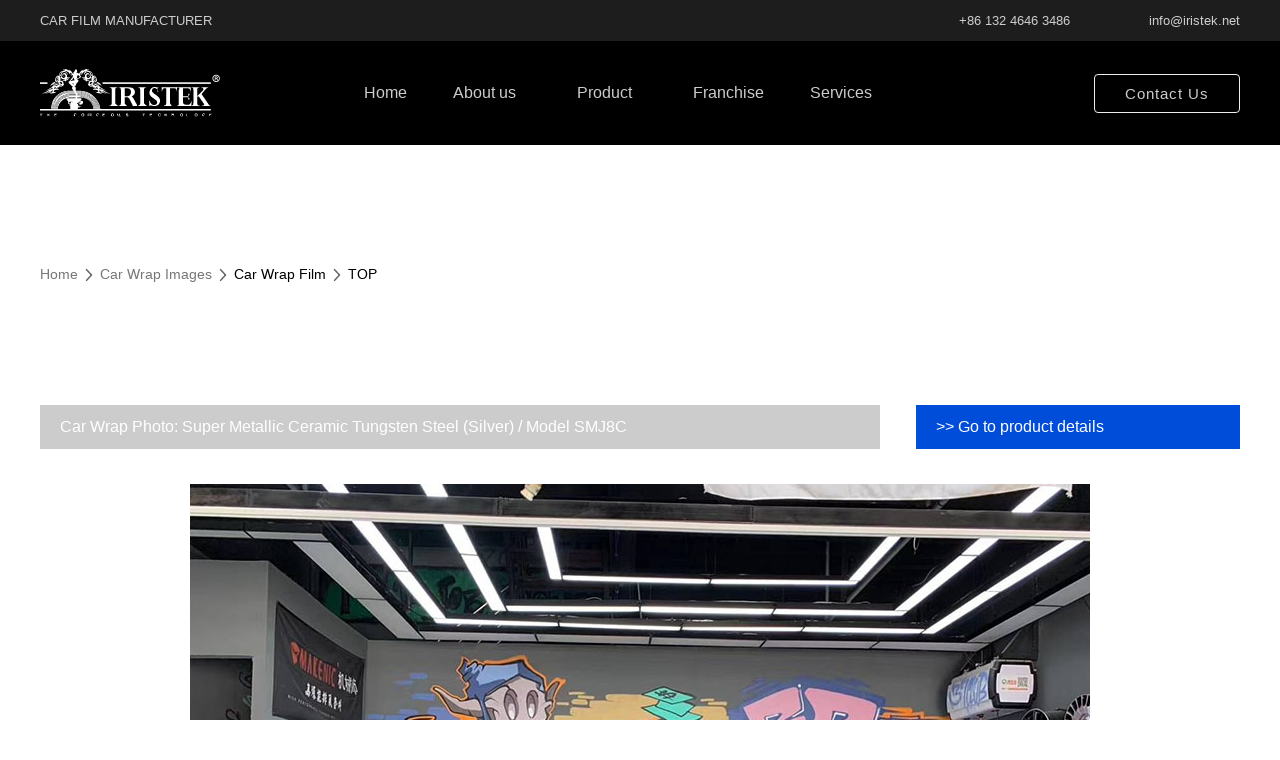

--- FILE ---
content_type: text/html; charset=UTF-8
request_url: https://iristek.co/review/smj8c/
body_size: 26873
content:
<!DOCTYPE html>
<html lang="en">
<head><meta charset="utf-8"><script>if(navigator.userAgent.match(/MSIE|Internet Explorer/i)||navigator.userAgent.match(/Trident\/7\..*?rv:11/i)){var href=document.location.href;if(!href.match(/[?&]nowprocket/)){if(href.indexOf("?")==-1){if(href.indexOf("#")==-1){document.location.href=href+"?nowprocket=1"}else{document.location.href=href.replace("#","?nowprocket=1#")}}else{if(href.indexOf("#")==-1){document.location.href=href+"&nowprocket=1"}else{document.location.href=href.replace("#","&nowprocket=1#")}}}}</script><script>(()=>{class RocketLazyLoadScripts{constructor(){this.v="1.2.6",this.triggerEvents=["keydown","mousedown","mousemove","touchmove","touchstart","touchend","wheel"],this.userEventHandler=this.t.bind(this),this.touchStartHandler=this.i.bind(this),this.touchMoveHandler=this.o.bind(this),this.touchEndHandler=this.h.bind(this),this.clickHandler=this.u.bind(this),this.interceptedClicks=[],this.interceptedClickListeners=[],this.l(this),window.addEventListener("pageshow",(t=>{this.persisted=t.persisted,this.everythingLoaded&&this.m()})),this.CSPIssue=sessionStorage.getItem("rocketCSPIssue"),document.addEventListener("securitypolicyviolation",(t=>{this.CSPIssue||"script-src-elem"!==t.violatedDirective||"data"!==t.blockedURI||(this.CSPIssue=!0,sessionStorage.setItem("rocketCSPIssue",!0))})),document.addEventListener("DOMContentLoaded",(()=>{this.k()})),this.delayedScripts={normal:[],async:[],defer:[]},this.trash=[],this.allJQueries=[]}p(t){document.hidden?t.t():(this.triggerEvents.forEach((e=>window.addEventListener(e,t.userEventHandler,{passive:!0}))),window.addEventListener("touchstart",t.touchStartHandler,{passive:!0}),window.addEventListener("mousedown",t.touchStartHandler),document.addEventListener("visibilitychange",t.userEventHandler))}_(){this.triggerEvents.forEach((t=>window.removeEventListener(t,this.userEventHandler,{passive:!0}))),document.removeEventListener("visibilitychange",this.userEventHandler)}i(t){"HTML"!==t.target.tagName&&(window.addEventListener("touchend",this.touchEndHandler),window.addEventListener("mouseup",this.touchEndHandler),window.addEventListener("touchmove",this.touchMoveHandler,{passive:!0}),window.addEventListener("mousemove",this.touchMoveHandler),t.target.addEventListener("click",this.clickHandler),this.L(t.target,!0),this.S(t.target,"onclick","rocket-onclick"),this.C())}o(t){window.removeEventListener("touchend",this.touchEndHandler),window.removeEventListener("mouseup",this.touchEndHandler),window.removeEventListener("touchmove",this.touchMoveHandler,{passive:!0}),window.removeEventListener("mousemove",this.touchMoveHandler),t.target.removeEventListener("click",this.clickHandler),this.L(t.target,!1),this.S(t.target,"rocket-onclick","onclick"),this.M()}h(){window.removeEventListener("touchend",this.touchEndHandler),window.removeEventListener("mouseup",this.touchEndHandler),window.removeEventListener("touchmove",this.touchMoveHandler,{passive:!0}),window.removeEventListener("mousemove",this.touchMoveHandler)}u(t){t.target.removeEventListener("click",this.clickHandler),this.L(t.target,!1),this.S(t.target,"rocket-onclick","onclick"),this.interceptedClicks.push(t),t.preventDefault(),t.stopPropagation(),t.stopImmediatePropagation(),this.M()}O(){window.removeEventListener("touchstart",this.touchStartHandler,{passive:!0}),window.removeEventListener("mousedown",this.touchStartHandler),this.interceptedClicks.forEach((t=>{t.target.dispatchEvent(new MouseEvent("click",{view:t.view,bubbles:!0,cancelable:!0}))}))}l(t){EventTarget.prototype.addEventListenerWPRocketBase=EventTarget.prototype.addEventListener,EventTarget.prototype.addEventListener=function(e,i,o){"click"!==e||t.windowLoaded||i===t.clickHandler||t.interceptedClickListeners.push({target:this,func:i,options:o}),(this||window).addEventListenerWPRocketBase(e,i,o)}}L(t,e){this.interceptedClickListeners.forEach((i=>{i.target===t&&(e?t.removeEventListener("click",i.func,i.options):t.addEventListener("click",i.func,i.options))})),t.parentNode!==document.documentElement&&this.L(t.parentNode,e)}D(){return new Promise((t=>{this.P?this.M=t:t()}))}C(){this.P=!0}M(){this.P=!1}S(t,e,i){t.hasAttribute&&t.hasAttribute(e)&&(event.target.setAttribute(i,event.target.getAttribute(e)),event.target.removeAttribute(e))}t(){this._(this),"loading"===document.readyState?document.addEventListener("DOMContentLoaded",this.R.bind(this)):this.R()}k(){let t=[];document.querySelectorAll("script[type=rocketlazyloadscript][data-rocket-src]").forEach((e=>{let i=e.getAttribute("data-rocket-src");if(i&&!i.startsWith("data:")){0===i.indexOf("//")&&(i=location.protocol+i);try{const o=new URL(i).origin;o!==location.origin&&t.push({src:o,crossOrigin:e.crossOrigin||"module"===e.getAttribute("data-rocket-type")})}catch(t){}}})),t=[...new Map(t.map((t=>[JSON.stringify(t),t]))).values()],this.T(t,"preconnect")}async R(){this.lastBreath=Date.now(),this.j(this),this.F(this),this.I(),this.W(),this.q(),await this.A(this.delayedScripts.normal),await this.A(this.delayedScripts.defer),await this.A(this.delayedScripts.async);try{await this.U(),await this.H(this),await this.J()}catch(t){console.error(t)}window.dispatchEvent(new Event("rocket-allScriptsLoaded")),this.everythingLoaded=!0,this.D().then((()=>{this.O()})),this.N()}W(){document.querySelectorAll("script[type=rocketlazyloadscript]").forEach((t=>{t.hasAttribute("data-rocket-src")?t.hasAttribute("async")&&!1!==t.async?this.delayedScripts.async.push(t):t.hasAttribute("defer")&&!1!==t.defer||"module"===t.getAttribute("data-rocket-type")?this.delayedScripts.defer.push(t):this.delayedScripts.normal.push(t):this.delayedScripts.normal.push(t)}))}async B(t){if(await this.G(),!0!==t.noModule||!("noModule"in HTMLScriptElement.prototype))return new Promise((e=>{let i;function o(){(i||t).setAttribute("data-rocket-status","executed"),e()}try{if(navigator.userAgent.indexOf("Firefox/")>0||""===navigator.vendor||this.CSPIssue)i=document.createElement("script"),[...t.attributes].forEach((t=>{let e=t.nodeName;"type"!==e&&("data-rocket-type"===e&&(e="type"),"data-rocket-src"===e&&(e="src"),i.setAttribute(e,t.nodeValue))})),t.text&&(i.text=t.text),i.hasAttribute("src")?(i.addEventListener("load",o),i.addEventListener("error",(function(){i.setAttribute("data-rocket-status","failed-network"),e()})),setTimeout((()=>{i.isConnected||e()}),1)):(i.text=t.text,o()),t.parentNode.replaceChild(i,t);else{const i=t.getAttribute("data-rocket-type"),s=t.getAttribute("data-rocket-src");i?(t.type=i,t.removeAttribute("data-rocket-type")):t.removeAttribute("type"),t.addEventListener("load",o),t.addEventListener("error",(i=>{this.CSPIssue&&i.target.src.startsWith("data:")?(console.log("WPRocket: data-uri blocked by CSP -> fallback"),t.removeAttribute("src"),this.B(t).then(e)):(t.setAttribute("data-rocket-status","failed-network"),e())})),s?(t.removeAttribute("data-rocket-src"),t.src=s):t.src="data:text/javascript;base64,"+window.btoa(unescape(encodeURIComponent(t.text)))}}catch(i){t.setAttribute("data-rocket-status","failed-transform"),e()}}));t.setAttribute("data-rocket-status","skipped")}async A(t){const e=t.shift();return e&&e.isConnected?(await this.B(e),this.A(t)):Promise.resolve()}q(){this.T([...this.delayedScripts.normal,...this.delayedScripts.defer,...this.delayedScripts.async],"preload")}T(t,e){var i=document.createDocumentFragment();t.forEach((t=>{const o=t.getAttribute&&t.getAttribute("data-rocket-src")||t.src;if(o&&!o.startsWith("data:")){const s=document.createElement("link");s.href=o,s.rel=e,"preconnect"!==e&&(s.as="script"),t.getAttribute&&"module"===t.getAttribute("data-rocket-type")&&(s.crossOrigin=!0),t.crossOrigin&&(s.crossOrigin=t.crossOrigin),t.integrity&&(s.integrity=t.integrity),i.appendChild(s),this.trash.push(s)}})),document.head.appendChild(i)}j(t){let e={};function i(i,o){return e[o].eventsToRewrite.indexOf(i)>=0&&!t.everythingLoaded?"rocket-"+i:i}function o(t,o){!function(t){e[t]||(e[t]={originalFunctions:{add:t.addEventListener,remove:t.removeEventListener},eventsToRewrite:[]},t.addEventListener=function(){arguments[0]=i(arguments[0],t),e[t].originalFunctions.add.apply(t,arguments)},t.removeEventListener=function(){arguments[0]=i(arguments[0],t),e[t].originalFunctions.remove.apply(t,arguments)})}(t),e[t].eventsToRewrite.push(o)}function s(e,i){let o=e[i];e[i]=null,Object.defineProperty(e,i,{get:()=>o||function(){},set(s){t.everythingLoaded?o=s:e["rocket"+i]=o=s}})}o(document,"DOMContentLoaded"),o(window,"DOMContentLoaded"),o(window,"load"),o(window,"pageshow"),o(document,"readystatechange"),s(document,"onreadystatechange"),s(window,"onload"),s(window,"onpageshow");try{Object.defineProperty(document,"readyState",{get:()=>t.rocketReadyState,set(e){t.rocketReadyState=e},configurable:!0}),document.readyState="loading"}catch(t){console.log("WPRocket DJE readyState conflict, bypassing")}}F(t){let e;function i(e){return t.everythingLoaded?e:e.split(" ").map((t=>"load"===t||0===t.indexOf("load.")?"rocket-jquery-load":t)).join(" ")}function o(o){function s(t){const e=o.fn[t];o.fn[t]=o.fn.init.prototype[t]=function(){return this[0]===window&&("string"==typeof arguments[0]||arguments[0]instanceof String?arguments[0]=i(arguments[0]):"object"==typeof arguments[0]&&Object.keys(arguments[0]).forEach((t=>{const e=arguments[0][t];delete arguments[0][t],arguments[0][i(t)]=e}))),e.apply(this,arguments),this}}o&&o.fn&&!t.allJQueries.includes(o)&&(o.fn.ready=o.fn.init.prototype.ready=function(e){return t.domReadyFired?e.bind(document)(o):document.addEventListener("rocket-DOMContentLoaded",(()=>e.bind(document)(o))),o([])},s("on"),s("one"),t.allJQueries.push(o)),e=o}o(window.jQuery),Object.defineProperty(window,"jQuery",{get:()=>e,set(t){o(t)}})}async H(t){const e=document.querySelector("script[data-webpack]");e&&(await async function(){return new Promise((t=>{e.addEventListener("load",t),e.addEventListener("error",t)}))}(),await t.K(),await t.H(t))}async U(){this.domReadyFired=!0;try{document.readyState="interactive"}catch(t){}await this.G(),document.dispatchEvent(new Event("rocket-readystatechange")),await this.G(),document.rocketonreadystatechange&&document.rocketonreadystatechange(),await this.G(),document.dispatchEvent(new Event("rocket-DOMContentLoaded")),await this.G(),window.dispatchEvent(new Event("rocket-DOMContentLoaded"))}async J(){try{document.readyState="complete"}catch(t){}await this.G(),document.dispatchEvent(new Event("rocket-readystatechange")),await this.G(),document.rocketonreadystatechange&&document.rocketonreadystatechange(),await this.G(),window.dispatchEvent(new Event("rocket-load")),await this.G(),window.rocketonload&&window.rocketonload(),await this.G(),this.allJQueries.forEach((t=>t(window).trigger("rocket-jquery-load"))),await this.G();const t=new Event("rocket-pageshow");t.persisted=this.persisted,window.dispatchEvent(t),await this.G(),window.rocketonpageshow&&window.rocketonpageshow({persisted:this.persisted}),this.windowLoaded=!0}m(){document.onreadystatechange&&document.onreadystatechange(),window.onload&&window.onload(),window.onpageshow&&window.onpageshow({persisted:this.persisted})}I(){const t=new Map;document.write=document.writeln=function(e){const i=document.currentScript;i||console.error("WPRocket unable to document.write this: "+e);const o=document.createRange(),s=i.parentElement;let n=t.get(i);void 0===n&&(n=i.nextSibling,t.set(i,n));const c=document.createDocumentFragment();o.setStart(c,0),c.appendChild(o.createContextualFragment(e)),s.insertBefore(c,n)}}async G(){Date.now()-this.lastBreath>45&&(await this.K(),this.lastBreath=Date.now())}async K(){return document.hidden?new Promise((t=>setTimeout(t))):new Promise((t=>requestAnimationFrame(t)))}N(){this.trash.forEach((t=>t.remove()))}static run(){const t=new RocketLazyLoadScripts;t.p(t)}}RocketLazyLoadScripts.run()})();</script>
    <script>(function(w,d,s,l,i){w[l]=w[l]||[];w[l].push({'gtm.start':
    new Date().getTime(),event:'gtm.js'});var f=d.getElementsByTagName(s)[0],
    j=d.createElement(s),dl=l!='dataLayer'?'&l='+l:'';j.async=true;j.src=
    'https://www.googletagmanager.com/gtm.js?id='+i+dl;f.parentNode.insertBefore(j,f);
    })(window,document,'script','dataLayer','GTM-5DRTJTR');</script>
    
    <meta http-equiv="X-UA-Compatible" content="IE=edge">
    <meta name="viewport" content="width=device-width, initial-scale=1, shrink-to-fit=no">
    <meta name="keywords" content="car wrap vinyl,car wrap film,paint protection film,tpu ppf,tpu color ppf,colored ppf, IRISTEK">


        <meta name="description" content="Super Metallic Ceramic Tungsten Steel (Silver)">
    
	
	
    <meta name="author" content="Arden Smog">
 <title> SMJ8C - iristek</title>

    <link rel="shortcut icon" href="https://iristek.co/wp-content/themes/IRISTEK-PFT/img/favicon.ico" type="image/x-icon">
    <link rel="apple-touch-icon" type="image/x-icon" href="img/apple-touch-icon-57x57-precomposed.png">
    <link rel="apple-touch-icon" type="image/x-icon" sizes="72x72" href="img/apple-touch-icon-72x72-precomposed.png">
    <link rel="apple-touch-icon" type="image/x-icon" sizes="114x114" href="img/apple-touch-icon-114x114-precomposed.png">
    <link rel="apple-touch-icon" type="image/x-icon" sizes="144x144" href="img/apple-touch-icon-144x144-precomposed.png">
	
    <link rel="dns-prefetch" href="https://fonts.gstatic.com">
    <link rel="preconnect" href="https://fonts.gstatic.com" crossorigin="anonymous">
    <link rel="preload" href="https://fonts.googleapis.com/css?family=Roboto:300,400,500,700,900&display=swap" as="fetch" crossorigin="anonymous">
    <script type="rocketlazyloadscript">
    !function(e,n,t){"use strict";var o="https://fonts.googleapis.com/css?family=Roboto:300,400,500,700,900&display=swap",r="__3perf_googleFonts_c2536";function c(e){(n.head||n.body).appendChild(e)}function a(){var e=n.createElement("link");e.href=o,e.rel="stylesheet",c(e)}function f(e){if(!n.getElementById(r)){var t=n.createElement("style");t.id=r,c(t)}n.getElementById(r).innerHTML=e}e.FontFace&&e.FontFace.prototype.hasOwnProperty("display")?(t[r]&&f(t[r]),fetch(o).then(function(e){return e.text()}).then(function(e){return e.replace(/@font-face {/g,"@font-face{font-display:swap;")}).then(function(e){return t[r]=e}).then(f).catch(a)):a()}(window,document,localStorage);
    </script>

    <!-- BASE CSS -->
    <link href="https://iristek.co/wp-content/themes/IRISTEK-PFT/css/bootstrap.custom.min.css" rel="stylesheet">
    <link data-minify="1" href="https://iristek.co/wp-content/cache/background-css/iristek.co/wp-content/cache/min/1/wp-content/themes/IRISTEK-PFT/css/style.css?ver=1768653087&wpr_t=1769896340" rel="stylesheet">
    <link data-minify="1" href="https://iristek.co/wp-content/cache/background-css/iristek.co/wp-content/cache/min/1/wp-content/themes/IRISTEK-PFT/style.css?ver=1768653087&wpr_t=1769896340" rel="stylesheet">
    <link data-minify="1" href="https://iristek.co/wp-content/cache/background-css/iristek.co/wp-content/cache/min/1/wp-content/themes/IRISTEK-PFT/css/mobile.css?ver=1768653087&wpr_t=1769896340" rel="stylesheet">
    <link data-minify="1" href="https://iristek.co/wp-content/cache/background-css/iristek.co/wp-content/cache/min/1/wp-content/themes/IRISTEK-PFT/css/pad.css?ver=1768653087&wpr_t=1769896340" rel="stylesheet">
    <link data-minify="1" href="https://iristek.co/wp-content/cache/min/1/wp-content/themes/IRISTEK-PFT/css/contact.css?ver=1768653087" rel="stylesheet">
    <link data-minify="1" href="https://iristek.co/wp-content/cache/min/1/wp-content/themes/IRISTEK-PFT/css/about.css?ver=1768653087" rel="stylesheet">
    <link href="https://iristek.co/wp-content/themes/IRISTEK-PFT/css/swiper.min.css" rel="stylesheet">
    <link href="https://iristek.co/wp-content/themes/IRISTEK-PFT/css/animate.min.css" rel="stylesheet">

	<!-- SPECIFIC CSS -->
    <link data-minify="1" href="https://iristek.co/wp-content/cache/background-css/iristek.co/wp-content/cache/min/1/wp-content/themes/IRISTEK-PFT/css/home_1.css?ver=1768653087&wpr_t=1769896340" rel="stylesheet">
    <link data-minify="1" href="https://iristek.co/wp-content/cache/min/1/wp-content/themes/IRISTEK-PFT/css/faq.css?ver=1768653087" rel="stylesheet">

    <script src="https://iristek.co/wp-content/themes/IRISTEK-PFT/js/jquery-1.11.2.min.js"></script>
    <script type="rocketlazyloadscript" data-rocket-src="https://iristek.co/wp-content/themes/IRISTEK-PFT/js/swiper-bundle.min.js" data-rocket-defer defer></script>
    <!-- <script type="rocketlazyloadscript" data-rocket-src="/js/swiper.min.js.map"></script> -->
    <!-- <script type="rocketlazyloadscript" data-rocket-src="/js/parallax.min.js"></script> -->
            <script type="rocketlazyloadscript" defer data-rocket-src="https://iristek.co/wp-content/themes/IRISTEK-PFT/js/common_scripts.min.js"></script>
        <script type="rocketlazyloadscript" data-minify="1" defer data-rocket-src="https://iristek.co/wp-content/cache/min/1/wp-content/themes/IRISTEK-PFT/js/main.js?ver=1768653094"></script>
        <script type="rocketlazyloadscript" data-minify="1" defer data-rocket-src="https://iristek.co/wp-content/cache/min/1/wp-content/themes/IRISTEK-PFT/js/carousel-home.js?ver=1768653094"></script>
        <script type="rocketlazyloadscript" defer data-rocket-src="https://iristek.co/wp-content/themes/IRISTEK-PFT/js/carousel-home-2.js"></script>
        <script type="rocketlazyloadscript" data-minify="1" defer data-rocket-src="https://iristek.co/wp-content/cache/min/1/wp-content/themes/IRISTEK-PFT/js/main.js?ver=1768653094"></script>
        <script type="rocketlazyloadscript" data-minify="1" defer data-rocket-src="https://iristek.co/wp-content/cache/min/1/wp-content/themes/IRISTEK-PFT/js/script.js?ver=1768653087"></script>
    <script type="rocketlazyloadscript" data-rocket-src="https://iristek.co/wp-content/themes/IRISTEK-PFT/js/wow.min.js" data-rocket-defer defer></script>
    <!-- <script type="rocketlazyloadscript" defer data-rocket-src="/js/parallax.js"></script> -->
    	<!-- SPECIFIC SCRIPTS -->
	<script type="rocketlazyloadscript" data-rocket-src="https://iristek.co/wp-content/themes/IRISTEK-PFT/js/carousel-home-2.js" data-rocket-defer defer></script>

    	<meta name='robots' content='index, follow, max-image-preview:large, max-snippet:-1, max-video-preview:-1' />

	<!-- This site is optimized with the Yoast SEO plugin v26.6 - https://yoast.com/wordpress/plugins/seo/ -->
	<link rel="canonical" href="https://iristek.co/review/smj8c/" />
	<meta property="og:locale" content="en_US" />
	<meta property="og:type" content="article" />
	<meta property="og:title" content="SMJ8C - iristek" />
	<meta property="og:description" content="Super Metallic Ceramic Tungsten Steel (Silver)" />
	<meta property="og:url" content="https://iristek.co/review/smj8c/" />
	<meta property="og:site_name" content="iristek" />
	<meta property="article:modified_time" content="2022-05-07T07:17:42+00:00" />
	<meta property="og:image" content="https://iristek.co/wp-content/uploads/2021/12/2022-4-20-SMJ8C-Super-Metallic-Ceramic-Tungsten-Steel-Silver-audi-1.jpg" />
	<meta property="og:image:width" content="900" />
	<meta property="og:image:height" content="900" />
	<meta property="og:image:type" content="image/jpeg" />
	<meta name="twitter:card" content="summary_large_image" />
	<script type="application/ld+json" class="yoast-schema-graph">{"@context":"https://schema.org","@graph":[{"@type":"WebPage","@id":"https://iristek.co/review/smj8c/","url":"https://iristek.co/review/smj8c/","name":"SMJ8C - iristek","isPartOf":{"@id":"https://iristek.co/#website"},"primaryImageOfPage":{"@id":"https://iristek.co/review/smj8c/#primaryimage"},"image":{"@id":"https://iristek.co/review/smj8c/#primaryimage"},"thumbnailUrl":"https://iristek.co/wp-content/uploads/2021/12/2022-4-20-SMJ8C-Super-Metallic-Ceramic-Tungsten-Steel-Silver-audi-1.jpg","datePublished":"2021-12-30T07:35:48+00:00","dateModified":"2022-05-07T07:17:42+00:00","breadcrumb":{"@id":"https://iristek.co/review/smj8c/#breadcrumb"},"inLanguage":"en-US","potentialAction":[{"@type":"ReadAction","target":["https://iristek.co/review/smj8c/"]}]},{"@type":"ImageObject","inLanguage":"en-US","@id":"https://iristek.co/review/smj8c/#primaryimage","url":"https://iristek.co/wp-content/uploads/2021/12/2022-4-20-SMJ8C-Super-Metallic-Ceramic-Tungsten-Steel-Silver-audi-1.jpg","contentUrl":"https://iristek.co/wp-content/uploads/2021/12/2022-4-20-SMJ8C-Super-Metallic-Ceramic-Tungsten-Steel-Silver-audi-1.jpg","width":900,"height":900},{"@type":"BreadcrumbList","@id":"https://iristek.co/review/smj8c/#breadcrumb","itemListElement":[{"@type":"ListItem","position":1,"name":"home","item":"https://iristek.co/"},{"@type":"ListItem","position":2,"name":"review","item":"https://iristek.co/review/"},{"@type":"ListItem","position":3,"name":"SMJ8C"}]},{"@type":"WebSite","@id":"https://iristek.co/#website","url":"https://iristek.co/","name":"iristek","description":"","potentialAction":[{"@type":"SearchAction","target":{"@type":"EntryPoint","urlTemplate":"https://iristek.co/?s={search_term_string}"},"query-input":{"@type":"PropertyValueSpecification","valueRequired":true,"valueName":"search_term_string"}}],"inLanguage":"en-US"}]}</script>
	<!-- / Yoast SEO plugin. -->


<link rel="alternate" title="oEmbed (JSON)" type="application/json+oembed" href="https://iristek.co/wp-json/oembed/1.0/embed?url=https%3A%2F%2Firistek.co%2Freview%2Fsmj8c%2F" />
<link rel="alternate" title="oEmbed (XML)" type="text/xml+oembed" href="https://iristek.co/wp-json/oembed/1.0/embed?url=https%3A%2F%2Firistek.co%2Freview%2Fsmj8c%2F&#038;format=xml" />
<style id='wp-img-auto-sizes-contain-inline-css' type='text/css'>
img:is([sizes=auto i],[sizes^="auto," i]){contain-intrinsic-size:3000px 1500px}
/*# sourceURL=wp-img-auto-sizes-contain-inline-css */
</style>
<style id='wp-emoji-styles-inline-css' type='text/css'>

	img.wp-smiley, img.emoji {
		display: inline !important;
		border: none !important;
		box-shadow: none !important;
		height: 1em !important;
		width: 1em !important;
		margin: 0 0.07em !important;
		vertical-align: -0.1em !important;
		background: none !important;
		padding: 0 !important;
	}
/*# sourceURL=wp-emoji-styles-inline-css */
</style>
<style id='wp-block-library-inline-css' type='text/css'>
:root{--wp-block-synced-color:#7a00df;--wp-block-synced-color--rgb:122,0,223;--wp-bound-block-color:var(--wp-block-synced-color);--wp-editor-canvas-background:#ddd;--wp-admin-theme-color:#007cba;--wp-admin-theme-color--rgb:0,124,186;--wp-admin-theme-color-darker-10:#006ba1;--wp-admin-theme-color-darker-10--rgb:0,107,160.5;--wp-admin-theme-color-darker-20:#005a87;--wp-admin-theme-color-darker-20--rgb:0,90,135;--wp-admin-border-width-focus:2px}@media (min-resolution:192dpi){:root{--wp-admin-border-width-focus:1.5px}}.wp-element-button{cursor:pointer}:root .has-very-light-gray-background-color{background-color:#eee}:root .has-very-dark-gray-background-color{background-color:#313131}:root .has-very-light-gray-color{color:#eee}:root .has-very-dark-gray-color{color:#313131}:root .has-vivid-green-cyan-to-vivid-cyan-blue-gradient-background{background:linear-gradient(135deg,#00d084,#0693e3)}:root .has-purple-crush-gradient-background{background:linear-gradient(135deg,#34e2e4,#4721fb 50%,#ab1dfe)}:root .has-hazy-dawn-gradient-background{background:linear-gradient(135deg,#faaca8,#dad0ec)}:root .has-subdued-olive-gradient-background{background:linear-gradient(135deg,#fafae1,#67a671)}:root .has-atomic-cream-gradient-background{background:linear-gradient(135deg,#fdd79a,#004a59)}:root .has-nightshade-gradient-background{background:linear-gradient(135deg,#330968,#31cdcf)}:root .has-midnight-gradient-background{background:linear-gradient(135deg,#020381,#2874fc)}:root{--wp--preset--font-size--normal:16px;--wp--preset--font-size--huge:42px}.has-regular-font-size{font-size:1em}.has-larger-font-size{font-size:2.625em}.has-normal-font-size{font-size:var(--wp--preset--font-size--normal)}.has-huge-font-size{font-size:var(--wp--preset--font-size--huge)}:root .has-text-align-center{text-align:center}:root .has-text-align-left{text-align:left}:root .has-text-align-right{text-align:right}.has-fit-text{white-space:nowrap!important}#end-resizable-editor-section{display:none}.aligncenter{clear:both}.items-justified-left{justify-content:flex-start}.items-justified-center{justify-content:center}.items-justified-right{justify-content:flex-end}.items-justified-space-between{justify-content:space-between}.screen-reader-text{word-wrap:normal!important;border:0;clip-path:inset(50%);height:1px;margin:-1px;overflow:hidden;padding:0;position:absolute;width:1px}.screen-reader-text:focus{background-color:#ddd;clip-path:none;color:#444;display:block;font-size:1em;height:auto;left:5px;line-height:normal;padding:15px 23px 14px;text-decoration:none;top:5px;width:auto;z-index:100000}html :where(.has-border-color){border-style:solid}html :where([style*=border-top-color]){border-top-style:solid}html :where([style*=border-right-color]){border-right-style:solid}html :where([style*=border-bottom-color]){border-bottom-style:solid}html :where([style*=border-left-color]){border-left-style:solid}html :where([style*=border-width]){border-style:solid}html :where([style*=border-top-width]){border-top-style:solid}html :where([style*=border-right-width]){border-right-style:solid}html :where([style*=border-bottom-width]){border-bottom-style:solid}html :where([style*=border-left-width]){border-left-style:solid}html :where(img[class*=wp-image-]){height:auto;max-width:100%}:where(figure){margin:0 0 1em}html :where(.is-position-sticky){--wp-admin--admin-bar--position-offset:var(--wp-admin--admin-bar--height,0px)}@media screen and (max-width:600px){html :where(.is-position-sticky){--wp-admin--admin-bar--position-offset:0px}}

/*# sourceURL=wp-block-library-inline-css */
</style><style id='global-styles-inline-css' type='text/css'>
:root{--wp--preset--aspect-ratio--square: 1;--wp--preset--aspect-ratio--4-3: 4/3;--wp--preset--aspect-ratio--3-4: 3/4;--wp--preset--aspect-ratio--3-2: 3/2;--wp--preset--aspect-ratio--2-3: 2/3;--wp--preset--aspect-ratio--16-9: 16/9;--wp--preset--aspect-ratio--9-16: 9/16;--wp--preset--color--black: #000000;--wp--preset--color--cyan-bluish-gray: #abb8c3;--wp--preset--color--white: #ffffff;--wp--preset--color--pale-pink: #f78da7;--wp--preset--color--vivid-red: #cf2e2e;--wp--preset--color--luminous-vivid-orange: #ff6900;--wp--preset--color--luminous-vivid-amber: #fcb900;--wp--preset--color--light-green-cyan: #7bdcb5;--wp--preset--color--vivid-green-cyan: #00d084;--wp--preset--color--pale-cyan-blue: #8ed1fc;--wp--preset--color--vivid-cyan-blue: #0693e3;--wp--preset--color--vivid-purple: #9b51e0;--wp--preset--gradient--vivid-cyan-blue-to-vivid-purple: linear-gradient(135deg,rgb(6,147,227) 0%,rgb(155,81,224) 100%);--wp--preset--gradient--light-green-cyan-to-vivid-green-cyan: linear-gradient(135deg,rgb(122,220,180) 0%,rgb(0,208,130) 100%);--wp--preset--gradient--luminous-vivid-amber-to-luminous-vivid-orange: linear-gradient(135deg,rgb(252,185,0) 0%,rgb(255,105,0) 100%);--wp--preset--gradient--luminous-vivid-orange-to-vivid-red: linear-gradient(135deg,rgb(255,105,0) 0%,rgb(207,46,46) 100%);--wp--preset--gradient--very-light-gray-to-cyan-bluish-gray: linear-gradient(135deg,rgb(238,238,238) 0%,rgb(169,184,195) 100%);--wp--preset--gradient--cool-to-warm-spectrum: linear-gradient(135deg,rgb(74,234,220) 0%,rgb(151,120,209) 20%,rgb(207,42,186) 40%,rgb(238,44,130) 60%,rgb(251,105,98) 80%,rgb(254,248,76) 100%);--wp--preset--gradient--blush-light-purple: linear-gradient(135deg,rgb(255,206,236) 0%,rgb(152,150,240) 100%);--wp--preset--gradient--blush-bordeaux: linear-gradient(135deg,rgb(254,205,165) 0%,rgb(254,45,45) 50%,rgb(107,0,62) 100%);--wp--preset--gradient--luminous-dusk: linear-gradient(135deg,rgb(255,203,112) 0%,rgb(199,81,192) 50%,rgb(65,88,208) 100%);--wp--preset--gradient--pale-ocean: linear-gradient(135deg,rgb(255,245,203) 0%,rgb(182,227,212) 50%,rgb(51,167,181) 100%);--wp--preset--gradient--electric-grass: linear-gradient(135deg,rgb(202,248,128) 0%,rgb(113,206,126) 100%);--wp--preset--gradient--midnight: linear-gradient(135deg,rgb(2,3,129) 0%,rgb(40,116,252) 100%);--wp--preset--font-size--small: 13px;--wp--preset--font-size--medium: 20px;--wp--preset--font-size--large: 36px;--wp--preset--font-size--x-large: 42px;--wp--preset--spacing--20: 0.44rem;--wp--preset--spacing--30: 0.67rem;--wp--preset--spacing--40: 1rem;--wp--preset--spacing--50: 1.5rem;--wp--preset--spacing--60: 2.25rem;--wp--preset--spacing--70: 3.38rem;--wp--preset--spacing--80: 5.06rem;--wp--preset--shadow--natural: 6px 6px 9px rgba(0, 0, 0, 0.2);--wp--preset--shadow--deep: 12px 12px 50px rgba(0, 0, 0, 0.4);--wp--preset--shadow--sharp: 6px 6px 0px rgba(0, 0, 0, 0.2);--wp--preset--shadow--outlined: 6px 6px 0px -3px rgb(255, 255, 255), 6px 6px rgb(0, 0, 0);--wp--preset--shadow--crisp: 6px 6px 0px rgb(0, 0, 0);}:where(.is-layout-flex){gap: 0.5em;}:where(.is-layout-grid){gap: 0.5em;}body .is-layout-flex{display: flex;}.is-layout-flex{flex-wrap: wrap;align-items: center;}.is-layout-flex > :is(*, div){margin: 0;}body .is-layout-grid{display: grid;}.is-layout-grid > :is(*, div){margin: 0;}:where(.wp-block-columns.is-layout-flex){gap: 2em;}:where(.wp-block-columns.is-layout-grid){gap: 2em;}:where(.wp-block-post-template.is-layout-flex){gap: 1.25em;}:where(.wp-block-post-template.is-layout-grid){gap: 1.25em;}.has-black-color{color: var(--wp--preset--color--black) !important;}.has-cyan-bluish-gray-color{color: var(--wp--preset--color--cyan-bluish-gray) !important;}.has-white-color{color: var(--wp--preset--color--white) !important;}.has-pale-pink-color{color: var(--wp--preset--color--pale-pink) !important;}.has-vivid-red-color{color: var(--wp--preset--color--vivid-red) !important;}.has-luminous-vivid-orange-color{color: var(--wp--preset--color--luminous-vivid-orange) !important;}.has-luminous-vivid-amber-color{color: var(--wp--preset--color--luminous-vivid-amber) !important;}.has-light-green-cyan-color{color: var(--wp--preset--color--light-green-cyan) !important;}.has-vivid-green-cyan-color{color: var(--wp--preset--color--vivid-green-cyan) !important;}.has-pale-cyan-blue-color{color: var(--wp--preset--color--pale-cyan-blue) !important;}.has-vivid-cyan-blue-color{color: var(--wp--preset--color--vivid-cyan-blue) !important;}.has-vivid-purple-color{color: var(--wp--preset--color--vivid-purple) !important;}.has-black-background-color{background-color: var(--wp--preset--color--black) !important;}.has-cyan-bluish-gray-background-color{background-color: var(--wp--preset--color--cyan-bluish-gray) !important;}.has-white-background-color{background-color: var(--wp--preset--color--white) !important;}.has-pale-pink-background-color{background-color: var(--wp--preset--color--pale-pink) !important;}.has-vivid-red-background-color{background-color: var(--wp--preset--color--vivid-red) !important;}.has-luminous-vivid-orange-background-color{background-color: var(--wp--preset--color--luminous-vivid-orange) !important;}.has-luminous-vivid-amber-background-color{background-color: var(--wp--preset--color--luminous-vivid-amber) !important;}.has-light-green-cyan-background-color{background-color: var(--wp--preset--color--light-green-cyan) !important;}.has-vivid-green-cyan-background-color{background-color: var(--wp--preset--color--vivid-green-cyan) !important;}.has-pale-cyan-blue-background-color{background-color: var(--wp--preset--color--pale-cyan-blue) !important;}.has-vivid-cyan-blue-background-color{background-color: var(--wp--preset--color--vivid-cyan-blue) !important;}.has-vivid-purple-background-color{background-color: var(--wp--preset--color--vivid-purple) !important;}.has-black-border-color{border-color: var(--wp--preset--color--black) !important;}.has-cyan-bluish-gray-border-color{border-color: var(--wp--preset--color--cyan-bluish-gray) !important;}.has-white-border-color{border-color: var(--wp--preset--color--white) !important;}.has-pale-pink-border-color{border-color: var(--wp--preset--color--pale-pink) !important;}.has-vivid-red-border-color{border-color: var(--wp--preset--color--vivid-red) !important;}.has-luminous-vivid-orange-border-color{border-color: var(--wp--preset--color--luminous-vivid-orange) !important;}.has-luminous-vivid-amber-border-color{border-color: var(--wp--preset--color--luminous-vivid-amber) !important;}.has-light-green-cyan-border-color{border-color: var(--wp--preset--color--light-green-cyan) !important;}.has-vivid-green-cyan-border-color{border-color: var(--wp--preset--color--vivid-green-cyan) !important;}.has-pale-cyan-blue-border-color{border-color: var(--wp--preset--color--pale-cyan-blue) !important;}.has-vivid-cyan-blue-border-color{border-color: var(--wp--preset--color--vivid-cyan-blue) !important;}.has-vivid-purple-border-color{border-color: var(--wp--preset--color--vivid-purple) !important;}.has-vivid-cyan-blue-to-vivid-purple-gradient-background{background: var(--wp--preset--gradient--vivid-cyan-blue-to-vivid-purple) !important;}.has-light-green-cyan-to-vivid-green-cyan-gradient-background{background: var(--wp--preset--gradient--light-green-cyan-to-vivid-green-cyan) !important;}.has-luminous-vivid-amber-to-luminous-vivid-orange-gradient-background{background: var(--wp--preset--gradient--luminous-vivid-amber-to-luminous-vivid-orange) !important;}.has-luminous-vivid-orange-to-vivid-red-gradient-background{background: var(--wp--preset--gradient--luminous-vivid-orange-to-vivid-red) !important;}.has-very-light-gray-to-cyan-bluish-gray-gradient-background{background: var(--wp--preset--gradient--very-light-gray-to-cyan-bluish-gray) !important;}.has-cool-to-warm-spectrum-gradient-background{background: var(--wp--preset--gradient--cool-to-warm-spectrum) !important;}.has-blush-light-purple-gradient-background{background: var(--wp--preset--gradient--blush-light-purple) !important;}.has-blush-bordeaux-gradient-background{background: var(--wp--preset--gradient--blush-bordeaux) !important;}.has-luminous-dusk-gradient-background{background: var(--wp--preset--gradient--luminous-dusk) !important;}.has-pale-ocean-gradient-background{background: var(--wp--preset--gradient--pale-ocean) !important;}.has-electric-grass-gradient-background{background: var(--wp--preset--gradient--electric-grass) !important;}.has-midnight-gradient-background{background: var(--wp--preset--gradient--midnight) !important;}.has-small-font-size{font-size: var(--wp--preset--font-size--small) !important;}.has-medium-font-size{font-size: var(--wp--preset--font-size--medium) !important;}.has-large-font-size{font-size: var(--wp--preset--font-size--large) !important;}.has-x-large-font-size{font-size: var(--wp--preset--font-size--x-large) !important;}
/*# sourceURL=global-styles-inline-css */
</style>

<style id='classic-theme-styles-inline-css' type='text/css'>
.wp-block-button__link{background-color:#32373c;border-radius:9999px;box-shadow:none;color:#fff;font-size:1.125em;padding:calc(.667em + 2px) calc(1.333em + 2px);text-decoration:none}.wp-block-file__button{background:#32373c;color:#fff}.wp-block-accordion-heading{margin:0}.wp-block-accordion-heading__toggle{background-color:inherit!important;color:inherit!important}.wp-block-accordion-heading__toggle:not(:focus-visible){outline:none}.wp-block-accordion-heading__toggle:focus,.wp-block-accordion-heading__toggle:hover{background-color:inherit!important;border:none;box-shadow:none;color:inherit;padding:var(--wp--preset--spacing--20,1em) 0;text-decoration:none}.wp-block-accordion-heading__toggle:focus-visible{outline:auto;outline-offset:0}
/*# sourceURL=https://iristek.co/wp-content/plugins/gutenberg/build/styles/block-library/classic.css */
</style>
<link rel='stylesheet' id='nbcpf-intlTelInput-style-css' href='https://iristek.co/wp-content/cache/background-css/iristek.co/wp-content/plugins/country-phone-field-contact-form-7/assets/css/intlTelInput.min.css?ver=6.9&wpr_t=1769896340' type='text/css' media='all' />
<link rel='stylesheet' id='nbcpf-countryFlag-style-css' href='https://iristek.co/wp-content/cache/background-css/iristek.co/wp-content/plugins/country-phone-field-contact-form-7/assets/css/countrySelect.min.css?ver=6.9&wpr_t=1769896340' type='text/css' media='all' />
<link data-minify="1" rel='stylesheet' id='sib-front-css-css' href='https://iristek.co/wp-content/cache/background-css/iristek.co/wp-content/cache/min/1/wp-content/plugins/mailin/css/mailin-front.css?ver=1768653087&wpr_t=1769896340' type='text/css' media='all' />
<style id='rocket-lazyload-inline-css' type='text/css'>
.rll-youtube-player{position:relative;padding-bottom:56.23%;height:0;overflow:hidden;max-width:100%;}.rll-youtube-player:focus-within{outline: 2px solid currentColor;outline-offset: 5px;}.rll-youtube-player iframe{position:absolute;top:0;left:0;width:100%;height:100%;z-index:100;background:0 0}.rll-youtube-player img{bottom:0;display:block;left:0;margin:auto;max-width:100%;width:100%;position:absolute;right:0;top:0;border:none;height:auto;-webkit-transition:.4s all;-moz-transition:.4s all;transition:.4s all}.rll-youtube-player img:hover{-webkit-filter:brightness(75%)}.rll-youtube-player .play{height:100%;width:100%;left:0;top:0;position:absolute;background:var(--wpr-bg-4895a87e-95c2-427a-ba48-1d4cec958d55) no-repeat center;background-color: transparent !important;cursor:pointer;border:none;}
/*# sourceURL=rocket-lazyload-inline-css */
</style>
<script type="text/javascript" src="https://iristek.co/wp-includes/js/jquery/jquery.min.js?ver=3.7.1" id="jquery-core-js"></script>
<script type="text/javascript" src="https://iristek.co/wp-includes/js/jquery/jquery-migrate.min.js?ver=3.4.1" id="jquery-migrate-js"></script>
<script type="text/javascript" id="sib-front-js-js-extra">
/* <![CDATA[ */
var sibErrMsg = {"invalidMail":"Please fill out valid email address","requiredField":"Please fill out required fields","invalidDateFormat":"Please fill out valid date format","invalidSMSFormat":"Please fill out valid phone number"};
var ajax_sib_front_object = {"ajax_url":"https://iristek.co/wp-admin/admin-ajax.php","ajax_nonce":"f5d1322a47","flag_url":"https://iristek.co/wp-content/plugins/mailin/img/flags/"};
//# sourceURL=sib-front-js-js-extra
/* ]]> */
</script>
<script type="rocketlazyloadscript" data-minify="1" data-rocket-type="text/javascript" data-rocket-src="https://iristek.co/wp-content/cache/min/1/wp-content/plugins/mailin/js/mailin-front.js?ver=1768653087" id="sib-front-js-js" data-rocket-defer defer></script>
<link rel="https://api.w.org/" href="https://iristek.co/wp-json/" /><link rel="alternate" title="JSON" type="application/json" href="https://iristek.co/wp-json/wp/v2/review/1322" /><link rel="EditURI" type="application/rsd+xml" title="RSD" href="https://iristek.co/xmlrpc.php?rsd" />
<meta name="generator" content="WordPress 6.9" />
<link rel='shortlink' href='https://iristek.co/?p=1322' />
    <style>
        .cfm-message {
            padding: 10px;
            margin: 10px 0;
            border-radius: 4px;
        }
        .cfm-success {
            background-color: #d4edda;
            color: #155724;
            border: 1px solid #c3e6cb;
        }
        .cfm-error {
            background-color: #f8d7da;
            color: #721c24;
            border: 1px solid #f5c6cb;
        }
    </style>
    <meta name="generator" content="Powered by Slider Revolution 6.5.9 - responsive, Mobile-Friendly Slider Plugin for WordPress with comfortable drag and drop interface." />
<script type="text/javascript">function setREVStartSize(e){
			//window.requestAnimationFrame(function() {				 
				window.RSIW = window.RSIW===undefined ? window.innerWidth : window.RSIW;	
				window.RSIH = window.RSIH===undefined ? window.innerHeight : window.RSIH;	
				try {								
					var pw = document.getElementById(e.c).parentNode.offsetWidth,
						newh;
					pw = pw===0 || isNaN(pw) ? window.RSIW : pw;
					e.tabw = e.tabw===undefined ? 0 : parseInt(e.tabw);
					e.thumbw = e.thumbw===undefined ? 0 : parseInt(e.thumbw);
					e.tabh = e.tabh===undefined ? 0 : parseInt(e.tabh);
					e.thumbh = e.thumbh===undefined ? 0 : parseInt(e.thumbh);
					e.tabhide = e.tabhide===undefined ? 0 : parseInt(e.tabhide);
					e.thumbhide = e.thumbhide===undefined ? 0 : parseInt(e.thumbhide);
					e.mh = e.mh===undefined || e.mh=="" || e.mh==="auto" ? 0 : parseInt(e.mh,0);		
					if(e.layout==="fullscreen" || e.l==="fullscreen") 						
						newh = Math.max(e.mh,window.RSIH);					
					else{					
						e.gw = Array.isArray(e.gw) ? e.gw : [e.gw];
						for (var i in e.rl) if (e.gw[i]===undefined || e.gw[i]===0) e.gw[i] = e.gw[i-1];					
						e.gh = e.el===undefined || e.el==="" || (Array.isArray(e.el) && e.el.length==0)? e.gh : e.el;
						e.gh = Array.isArray(e.gh) ? e.gh : [e.gh];
						for (var i in e.rl) if (e.gh[i]===undefined || e.gh[i]===0) e.gh[i] = e.gh[i-1];
											
						var nl = new Array(e.rl.length),
							ix = 0,						
							sl;					
						e.tabw = e.tabhide>=pw ? 0 : e.tabw;
						e.thumbw = e.thumbhide>=pw ? 0 : e.thumbw;
						e.tabh = e.tabhide>=pw ? 0 : e.tabh;
						e.thumbh = e.thumbhide>=pw ? 0 : e.thumbh;					
						for (var i in e.rl) nl[i] = e.rl[i]<window.RSIW ? 0 : e.rl[i];
						sl = nl[0];									
						for (var i in nl) if (sl>nl[i] && nl[i]>0) { sl = nl[i]; ix=i;}															
						var m = pw>(e.gw[ix]+e.tabw+e.thumbw) ? 1 : (pw-(e.tabw+e.thumbw)) / (e.gw[ix]);					
						newh =  (e.gh[ix] * m) + (e.tabh + e.thumbh);
					}
					var el = document.getElementById(e.c);
					if (el!==null && el) el.style.height = newh+"px";					
					el = document.getElementById(e.c+"_wrapper");
					if (el!==null && el) {
						el.style.height = newh+"px";
						el.style.display = "block";
					}
				} catch(e){
					console.log("Failure at Presize of Slider:" + e)
				}					   
			//});
		  };</script>
<noscript><style id="rocket-lazyload-nojs-css">.rll-youtube-player, [data-lazy-src]{display:none !important;}</style></noscript><link data-minify="1" rel='stylesheet' id='contact-form-7-css' href='https://iristek.co/wp-content/cache/min/1/wp-content/plugins/contact-form-7/includes/css/styles.css?ver=1768653087' type='text/css' media='all' />
<link data-minify="1" rel='stylesheet' id='rs-plugin-settings-css' href='https://iristek.co/wp-content/cache/background-css/iristek.co/wp-content/cache/min/1/wp-content/plugins/revslider/public/assets/css/rs6.css?ver=1768653087&wpr_t=1769896340' type='text/css' media='all' />
<style id='rs-plugin-settings-inline-css' type='text/css'>
#rs-demo-id {}
/*# sourceURL=rs-plugin-settings-inline-css */
</style>
<style id="wpr-lazyload-bg-container"></style><style id="wpr-lazyload-bg-exclusion"></style>
<noscript>
<style id="wpr-lazyload-bg-nostyle">.countdown:before{--wpr-bg-bcc1706d-7c2b-42cb-a3c2-0a33aa67c322: url('https://iristek.co/wp-content/themes/IRISTEK-PFT/img/countdown_bg.svg');}.top-nav-content .contact-ways span{--wpr-bg-2dad9579-3c30-4d5d-952e-fa9dac4f8e89: url('https://iristek.co/wp-content/themes/IRISTEK-PFT/img/phone-header.svg');}ul#menu-header-menu>li.menu-item-has-children:after{--wpr-bg-d14e2d11-d90c-428b-bb8f-56ac8aa81f6b: url('https://iristek.co/wp-content/themes/IRISTEK-PFT/img/arrow-bottom.svg');}.header-search button{--wpr-bg-b304c8a4-08e6-480b-bc5f-70974b6c41f1: url('https://iristek.co/wp-content/themes/IRISTEK-PFT/img/search-header.svg');}footer .footer-infos li{--wpr-bg-4715e68a-762d-4e60-8ec0-9df78d6fa2f4: url('https://iristek.co/wp-content/themes/IRISTEK-PFT/img/phone-header.svg');}.advantage-content li{--wpr-bg-d84f8129-9ee0-4033-9117-2954f575f76f: url('https://iristek.co/wp-content/themes/IRISTEK-PFT/img/advantage-icon01.svg');}.get-in-touch{--wpr-bg-99652b62-8108-44fe-a7ca-7d6a1a330b6c: url('https://iristek.co/wp-content/themes/IRISTEK-PFT/img/intouch-bg.png');}.aboutus-content-num .part-right{--wpr-bg-35270117-d329-4009-8753-0a4e034f3e5a: url('https://iristek.co/wp-content/themes/IRISTEK-PFT/img/about-us-film-review.png');}.select-color-content ul.select-cat-content .select-div:before{--wpr-bg-ae09d0d6-2b6f-4e98-a4f3-90b557a61b83: url('https://iristek.co/wp-content/themes/IRISTEK-PFT/img/select-arrow.svg');}.select-color-content .parts-left:before{--wpr-bg-cf9a5d3e-0614-4e5d-bc85-2117d0dcb941: url('https://iristek.co/wp-content/themes/IRISTEK-PFT/img/loading.gif');}.select-color-content .parts-right:before{--wpr-bg-c467bf71-fb7b-4d3b-8716-32a1f23e9ae0: url('https://iristek.co/wp-content/themes/IRISTEK-PFT/img/loading.gif');}.news-details-content .news-icon-text span{--wpr-bg-494b84d0-b546-4233-af03-4b277402d2b9: url('https://iristek.co/wp-content/themes/IRISTEK-PFT/img/talk.svg');}.news-details-content .news-icon-text span.tag{--wpr-bg-4ed713e5-1e6e-4c94-856d-ee61af74d04d: url('https://iristek.co/wp-content/themes/IRISTEK-PFT/img/document.svg');}.news-details-content .news-icon-text span.date{--wpr-bg-b3b3557e-86c1-4578-8de2-2728479ef1af: url('https://iristek.co/wp-content/themes/IRISTEK-PFT/img/rili.svg');}.page-template-template-product .category-page-banner,.archive .category-page-banner{--wpr-bg-5f192aef-4872-40c8-899d-37d80d369cd0: url('https://iristek.co/wp-content/themes/IRISTEK-PFT/img/bg_cat_shoes.jpg');}.category-list-sidebar ul li.main-cat>a span.slide-btn{--wpr-bg-33ab5e3d-5618-43cc-9b0a-0f31701eb42a: url('https://iristek.co/wp-content/themes/IRISTEK-PFT/img/arrow-bottom.svg');}.close-search{--wpr-bg-6668a386-dbcc-4fcd-8cd1-f2b891741615: url('https://iristek.co/wp-content/themes/IRISTEK-PFT/img/close-white.svg');}ul#menu-header-menu>li#menu-item-66>ul.sub-menu::before{--wpr-bg-948f539f-2fc4-4286-8dea-b2d904aabdc4: url('https://iristek.co/wp-content/themes/IRISTEK-PFT/img/banner_menu.jpg');}.option-swiper-button-next{--wpr-bg-de8322d0-f2ee-4739-ac62-87a0bb561c45: url('https://iristek.co/wp-content/themes/IRISTEK-PFT/img/slide-right.svg');}.option-swiper-button-prev{--wpr-bg-31409ac8-ddbd-4e86-82cc-551ce4824620: url('https://iristek.co/wp-content/themes/IRISTEK-PFT/img/silde-left.svg');}.close-pop{--wpr-bg-f79772d3-c3e2-4c23-bca9-83ef6cb1886b: url('https://iristek.co/wp-content/themes/IRISTEK-PFT/img/close.svg');}.view-btn{--wpr-bg-e37c4139-49fd-4a36-b3d9-a7c9d74cedf3: url('https://iristek.co/wp-content/themes/IRISTEK-PFT/img/next.svg');}.top-nav-content .contact-ways span:last-of-type{--wpr-bg-7cfb8452-d6cd-4faf-8e0f-038a19d9bbbc: url('https://iristek.co/wp-content/themes/IRISTEK-PFT/img/mail-header.svg');}footer .footer-infos li.mail{--wpr-bg-d0cc15cb-a49c-4c50-9631-56d802b0ae4e: url('https://iristek.co/wp-content/themes/IRISTEK-PFT/img/mail-header.svg');}footer .footer-infos li.position{--wpr-bg-11a99dbf-6c39-4394-a723-8091554ff701: url('https://iristek.co/wp-content/themes/IRISTEK-PFT/img/position.svg');}.advantage-content li:nth-of-type(2){--wpr-bg-fc2e80b9-8352-44c3-bc53-22cb1199b008: url('https://iristek.co/wp-content/themes/IRISTEK-PFT/img/advantage-icon02.svg');}.advantage-content li:nth-of-type(3){--wpr-bg-c4a87fc9-dfe7-4ec7-9936-9ff9dd3a18db: url('https://iristek.co/wp-content/themes/IRISTEK-PFT/img/advantage-icon03.svg');}.advantage-content .ppf-advantage li{--wpr-bg-27db0c1b-d757-4753-ae48-e1d2d9490d70: url('https://iristek.co/wp-content/themes/IRISTEK-PFT/img/Ashland_4color_process.png');}.advantage-content .ppf-advantage li:nth-of-type(2){--wpr-bg-586fc28d-c0a0-4436-a036-cda7a0a93756: url('https://iristek.co/wp-content/themes/IRISTEK-PFT/img/estane.jpg');}.advantage-content .ppf-advantage li:nth-of-type(3){--wpr-bg-3874be72-d4b8-4f28-9ac8-992ec9e3107a: url('https://iristek.co/wp-content/themes/IRISTEK-PFT/img/advantage06.jpg');}.home-post-list-content .post-swiper-button-next{--wpr-bg-f8fcf976-5f18-4d11-b5b2-fc9632d14547: url('https://iristek.co/wp-content/themes/IRISTEK-PFT/img/slide-right.svg');}.home-post-list-content .post-swiper-button-prev{--wpr-bg-483cb832-aaf0-477e-9034-0d6e2329243c: url('https://iristek.co/wp-content/themes/IRISTEK-PFT/img/silde-left.svg');}.releated-reviews .review-swiper-button-next{--wpr-bg-de1431f0-c388-45ba-8807-1c9459b80385: url('https://iristek.co/wp-content/themes/IRISTEK-PFT/img/slide-right.svg');}.releated-reviews .review-swiper-button-prev{--wpr-bg-332e5419-d990-44c8-a844-5827655cd92d: url('https://iristek.co/wp-content/themes/IRISTEK-PFT/img/silde-left.svg');}li.show-all-color-cards{--wpr-bg-f9eb56ad-113f-44b4-ae99-603c8cd744c1: url('https://iristek.co/wp-content/themes/IRISTEK-PFT/img/arrow-bottom.svg');}.menu-slide-btn{--wpr-bg-2041b394-5f14-4372-9207-07b8fafaa264: url('https://iristek.co/wp-content/themes/IRISTEK-PFT/img/arrow-bottom.svg');}.aboutus-content-num{--wpr-bg-19491c57-bd91-46de-b728-d3d5808d486f: url('https://iristek.co/wp-content/themes/IRISTEK-PFT/img/about-us-film-review.png');}footer h3:after{--wpr-bg-d40079f5-381f-4792-a035-94ee65f9c665: url('https://iristek.co/wp-content/themes/IRISTEK-PFT/img/arrow-bottom.svg');}.cat-sidebar-btn{--wpr-bg-ad7c771a-037c-480c-ab41-b47939fd8496: url('https://iristek.co/wp-content/themes/IRISTEK-PFT/img/menu.svg');}.close-pop{--wpr-bg-48dc69e3-4f85-478f-a5de-d84c35b6d3b0: url('https://iristek.co/wp-content/themes/IRISTEK-PFT/img/close.svg');}.nav-menu-main .mobile-tag button.main-sidebar-btn{--wpr-bg-fb36d6e7-9e7e-44c7-9d7e-98d65ae721f3: url('https://iristek.co/wp-content/themes/IRISTEK-PFT/img/mobile-menu.svg');}.nav-menu-main .mobile-tag button.main-search-btn{--wpr-bg-62449988-97d3-4130-b13b-290b6cf606b3: url('https://iristek.co/wp-content/themes/IRISTEK-PFT/img/mobile-search.svg');}#popup .popup-content>div.part-right{--wpr-bg-6ebf98d6-f66c-4502-9200-d6a089005381: url('https://iristek.co/wp-content/themes/IRISTEK-PFT/img/contact-img-bg.jpg');}#hero_video{--wpr-bg-079a6c30-3c36-44a6-b920-938268ac75d5: url('https://iristek.co/wp-content/themes/IRISTEK-PFT/img/slides/slide_home_1.jpg');}#icon_drag_mobile{--wpr-bg-aa77b3be-0526-4e07-a210-d99e88f34bf2: url('https://iristek.co/wp-content/themes/IRISTEK-PFT/img/drag_icon.svg');}.iti-flag{--wpr-bg-4c750351-a666-4c27-b8fb-016207031de2: url('https://iristek.co/wp-content/plugins/country-phone-field-contact-form-7/assets/img/flags.png');}.iti-flag{--wpr-bg-32d235e7-88bf-4f2a-accb-a3792c0bd573: url('https://iristek.co/wp-content/plugins/country-phone-field-contact-form-7/assets/img/flags@2x.png');}.country-select .flag{--wpr-bg-d3b22f50-f9ff-4205-996e-38db4c0a5c4e: url('https://iristek.co/wp-content/plugins/country-phone-field-contact-form-7/assets/img/flags.png');}.country-select .flag{--wpr-bg-9d0e00c8-034f-419c-a488-29c153d1a46e: url('https://iristek.co/wp-content/plugins/country-phone-field-contact-form-7/assets/img/flags@2x.png');}.sib-country-block .sib-toggle .sib-cflags{--wpr-bg-61e9d4f3-c359-4b74-ad47-72ec64a27e76: url('https://iristek.co/wp-content/plugins/mailin/img/flags/fr.png');}.sib-sms-field ul.sib-country-list li .sib-flag-box .sib-flag{--wpr-bg-a971ac05-7b4a-4599-b673-40160737ea03: url('https://iristek.co/wp-content/plugins/mailin/img/flags/ad.png');}rs-dotted.twoxtwo{--wpr-bg-acc8375f-bf4f-4d98-8e97-8afdd8560e59: url('https://iristek.co/wp-content/plugins/revslider/public/assets/assets/gridtile.png');}rs-dotted.twoxtwowhite{--wpr-bg-54e787fc-cda4-4a8b-81de-21928681ebdc: url('https://iristek.co/wp-content/plugins/revslider/public/assets/assets/gridtile_white.png');}rs-dotted.threexthree{--wpr-bg-eeef33fd-68ea-4410-8442-74e60afb66f6: url('https://iristek.co/wp-content/plugins/revslider/public/assets/assets/gridtile_3x3.png');}rs-dotted.threexthreewhite{--wpr-bg-2d710680-88e5-41f6-b837-b56f67c64bcc: url('https://iristek.co/wp-content/plugins/revslider/public/assets/assets/gridtile_3x3_white.png');}.rs-layer.slidelink a div{--wpr-bg-77baa5f9-d81f-433f-9985-95a088dc1e7e: url('https://iristek.co/wp-content/plugins/revslider/public/assets/assets/coloredbg.png');}.rs-layer.slidelink a span{--wpr-bg-9e5e6ac3-b270-4f2e-a9e2-9df4bafbb3aa: url('https://iristek.co/wp-content/plugins/revslider/public/assets/assets/coloredbg.png');}rs-loader.spinner0{--wpr-bg-d7ba40a7-4a7f-4051-a702-b39e7904d072: url('https://iristek.co/wp-content/plugins/revslider/public/assets/assets/loader.gif');}rs-loader.spinner5{--wpr-bg-1c7912ec-2ff7-4284-8df9-3cb393f30ea1: url('https://iristek.co/wp-content/plugins/revslider/public/assets/assets/loader.gif');}.rll-youtube-player .play{--wpr-bg-4895a87e-95c2-427a-ba48-1d4cec958d55: url('https://iristek.co/wp-content/plugins/wp-rocket/assets/img/youtube.png');}</style>
</noscript>
<script type="application/javascript">const rocket_pairs = [{"selector":".countdown","style":".countdown:before{--wpr-bg-bcc1706d-7c2b-42cb-a3c2-0a33aa67c322: url('https:\/\/iristek.co\/wp-content\/themes\/IRISTEK-PFT\/img\/countdown_bg.svg');}","hash":"bcc1706d-7c2b-42cb-a3c2-0a33aa67c322","url":"https:\/\/iristek.co\/wp-content\/themes\/IRISTEK-PFT\/img\/countdown_bg.svg"},{"selector":".top-nav-content .contact-ways span","style":".top-nav-content .contact-ways span{--wpr-bg-2dad9579-3c30-4d5d-952e-fa9dac4f8e89: url('https:\/\/iristek.co\/wp-content\/themes\/IRISTEK-PFT\/img\/phone-header.svg');}","hash":"2dad9579-3c30-4d5d-952e-fa9dac4f8e89","url":"https:\/\/iristek.co\/wp-content\/themes\/IRISTEK-PFT\/img\/phone-header.svg"},{"selector":"ul#menu-header-menu>li.menu-item-has-children","style":"ul#menu-header-menu>li.menu-item-has-children:after{--wpr-bg-d14e2d11-d90c-428b-bb8f-56ac8aa81f6b: url('https:\/\/iristek.co\/wp-content\/themes\/IRISTEK-PFT\/img\/arrow-bottom.svg');}","hash":"d14e2d11-d90c-428b-bb8f-56ac8aa81f6b","url":"https:\/\/iristek.co\/wp-content\/themes\/IRISTEK-PFT\/img\/arrow-bottom.svg"},{"selector":".header-search button","style":".header-search button{--wpr-bg-b304c8a4-08e6-480b-bc5f-70974b6c41f1: url('https:\/\/iristek.co\/wp-content\/themes\/IRISTEK-PFT\/img\/search-header.svg');}","hash":"b304c8a4-08e6-480b-bc5f-70974b6c41f1","url":"https:\/\/iristek.co\/wp-content\/themes\/IRISTEK-PFT\/img\/search-header.svg"},{"selector":"footer .footer-infos li","style":"footer .footer-infos li{--wpr-bg-4715e68a-762d-4e60-8ec0-9df78d6fa2f4: url('https:\/\/iristek.co\/wp-content\/themes\/IRISTEK-PFT\/img\/phone-header.svg');}","hash":"4715e68a-762d-4e60-8ec0-9df78d6fa2f4","url":"https:\/\/iristek.co\/wp-content\/themes\/IRISTEK-PFT\/img\/phone-header.svg"},{"selector":".advantage-content li","style":".advantage-content li{--wpr-bg-d84f8129-9ee0-4033-9117-2954f575f76f: url('https:\/\/iristek.co\/wp-content\/themes\/IRISTEK-PFT\/img\/advantage-icon01.svg');}","hash":"d84f8129-9ee0-4033-9117-2954f575f76f","url":"https:\/\/iristek.co\/wp-content\/themes\/IRISTEK-PFT\/img\/advantage-icon01.svg"},{"selector":".get-in-touch","style":".get-in-touch{--wpr-bg-99652b62-8108-44fe-a7ca-7d6a1a330b6c: url('https:\/\/iristek.co\/wp-content\/themes\/IRISTEK-PFT\/img\/intouch-bg.png');}","hash":"99652b62-8108-44fe-a7ca-7d6a1a330b6c","url":"https:\/\/iristek.co\/wp-content\/themes\/IRISTEK-PFT\/img\/intouch-bg.png"},{"selector":".aboutus-content-num .part-right","style":".aboutus-content-num .part-right{--wpr-bg-35270117-d329-4009-8753-0a4e034f3e5a: url('https:\/\/iristek.co\/wp-content\/themes\/IRISTEK-PFT\/img\/about-us-film-review.png');}","hash":"35270117-d329-4009-8753-0a4e034f3e5a","url":"https:\/\/iristek.co\/wp-content\/themes\/IRISTEK-PFT\/img\/about-us-film-review.png"},{"selector":".select-color-content ul.select-cat-content .select-div","style":".select-color-content ul.select-cat-content .select-div:before{--wpr-bg-ae09d0d6-2b6f-4e98-a4f3-90b557a61b83: url('https:\/\/iristek.co\/wp-content\/themes\/IRISTEK-PFT\/img\/select-arrow.svg');}","hash":"ae09d0d6-2b6f-4e98-a4f3-90b557a61b83","url":"https:\/\/iristek.co\/wp-content\/themes\/IRISTEK-PFT\/img\/select-arrow.svg"},{"selector":".select-color-content .parts-left","style":".select-color-content .parts-left:before{--wpr-bg-cf9a5d3e-0614-4e5d-bc85-2117d0dcb941: url('https:\/\/iristek.co\/wp-content\/themes\/IRISTEK-PFT\/img\/loading.gif');}","hash":"cf9a5d3e-0614-4e5d-bc85-2117d0dcb941","url":"https:\/\/iristek.co\/wp-content\/themes\/IRISTEK-PFT\/img\/loading.gif"},{"selector":".select-color-content .parts-right","style":".select-color-content .parts-right:before{--wpr-bg-c467bf71-fb7b-4d3b-8716-32a1f23e9ae0: url('https:\/\/iristek.co\/wp-content\/themes\/IRISTEK-PFT\/img\/loading.gif');}","hash":"c467bf71-fb7b-4d3b-8716-32a1f23e9ae0","url":"https:\/\/iristek.co\/wp-content\/themes\/IRISTEK-PFT\/img\/loading.gif"},{"selector":".news-details-content .news-icon-text span","style":".news-details-content .news-icon-text span{--wpr-bg-494b84d0-b546-4233-af03-4b277402d2b9: url('https:\/\/iristek.co\/wp-content\/themes\/IRISTEK-PFT\/img\/talk.svg');}","hash":"494b84d0-b546-4233-af03-4b277402d2b9","url":"https:\/\/iristek.co\/wp-content\/themes\/IRISTEK-PFT\/img\/talk.svg"},{"selector":".news-details-content .news-icon-text span.tag","style":".news-details-content .news-icon-text span.tag{--wpr-bg-4ed713e5-1e6e-4c94-856d-ee61af74d04d: url('https:\/\/iristek.co\/wp-content\/themes\/IRISTEK-PFT\/img\/document.svg');}","hash":"4ed713e5-1e6e-4c94-856d-ee61af74d04d","url":"https:\/\/iristek.co\/wp-content\/themes\/IRISTEK-PFT\/img\/document.svg"},{"selector":".news-details-content .news-icon-text span.date","style":".news-details-content .news-icon-text span.date{--wpr-bg-b3b3557e-86c1-4578-8de2-2728479ef1af: url('https:\/\/iristek.co\/wp-content\/themes\/IRISTEK-PFT\/img\/rili.svg');}","hash":"b3b3557e-86c1-4578-8de2-2728479ef1af","url":"https:\/\/iristek.co\/wp-content\/themes\/IRISTEK-PFT\/img\/rili.svg"},{"selector":".page-template-template-product .category-page-banner,.archive .category-page-banner","style":".page-template-template-product .category-page-banner,.archive .category-page-banner{--wpr-bg-5f192aef-4872-40c8-899d-37d80d369cd0: url('https:\/\/iristek.co\/wp-content\/themes\/IRISTEK-PFT\/img\/bg_cat_shoes.jpg');}","hash":"5f192aef-4872-40c8-899d-37d80d369cd0","url":"https:\/\/iristek.co\/wp-content\/themes\/IRISTEK-PFT\/img\/bg_cat_shoes.jpg"},{"selector":".category-list-sidebar ul li.main-cat>a span.slide-btn","style":".category-list-sidebar ul li.main-cat>a span.slide-btn{--wpr-bg-33ab5e3d-5618-43cc-9b0a-0f31701eb42a: url('https:\/\/iristek.co\/wp-content\/themes\/IRISTEK-PFT\/img\/arrow-bottom.svg');}","hash":"33ab5e3d-5618-43cc-9b0a-0f31701eb42a","url":"https:\/\/iristek.co\/wp-content\/themes\/IRISTEK-PFT\/img\/arrow-bottom.svg"},{"selector":".close-search","style":".close-search{--wpr-bg-6668a386-dbcc-4fcd-8cd1-f2b891741615: url('https:\/\/iristek.co\/wp-content\/themes\/IRISTEK-PFT\/img\/close-white.svg');}","hash":"6668a386-dbcc-4fcd-8cd1-f2b891741615","url":"https:\/\/iristek.co\/wp-content\/themes\/IRISTEK-PFT\/img\/close-white.svg"},{"selector":"ul#menu-header-menu>li#menu-item-66>ul.sub-menu","style":"ul#menu-header-menu>li#menu-item-66>ul.sub-menu::before{--wpr-bg-948f539f-2fc4-4286-8dea-b2d904aabdc4: url('https:\/\/iristek.co\/wp-content\/themes\/IRISTEK-PFT\/img\/banner_menu.jpg');}","hash":"948f539f-2fc4-4286-8dea-b2d904aabdc4","url":"https:\/\/iristek.co\/wp-content\/themes\/IRISTEK-PFT\/img\/banner_menu.jpg"},{"selector":".option-swiper-button-next","style":".option-swiper-button-next{--wpr-bg-de8322d0-f2ee-4739-ac62-87a0bb561c45: url('https:\/\/iristek.co\/wp-content\/themes\/IRISTEK-PFT\/img\/slide-right.svg');}","hash":"de8322d0-f2ee-4739-ac62-87a0bb561c45","url":"https:\/\/iristek.co\/wp-content\/themes\/IRISTEK-PFT\/img\/slide-right.svg"},{"selector":".option-swiper-button-prev","style":".option-swiper-button-prev{--wpr-bg-31409ac8-ddbd-4e86-82cc-551ce4824620: url('https:\/\/iristek.co\/wp-content\/themes\/IRISTEK-PFT\/img\/silde-left.svg');}","hash":"31409ac8-ddbd-4e86-82cc-551ce4824620","url":"https:\/\/iristek.co\/wp-content\/themes\/IRISTEK-PFT\/img\/silde-left.svg"},{"selector":".close-pop","style":".close-pop{--wpr-bg-f79772d3-c3e2-4c23-bca9-83ef6cb1886b: url('https:\/\/iristek.co\/wp-content\/themes\/IRISTEK-PFT\/img\/close.svg');}","hash":"f79772d3-c3e2-4c23-bca9-83ef6cb1886b","url":"https:\/\/iristek.co\/wp-content\/themes\/IRISTEK-PFT\/img\/close.svg"},{"selector":".view-btn","style":".view-btn{--wpr-bg-e37c4139-49fd-4a36-b3d9-a7c9d74cedf3: url('https:\/\/iristek.co\/wp-content\/themes\/IRISTEK-PFT\/img\/next.svg');}","hash":"e37c4139-49fd-4a36-b3d9-a7c9d74cedf3","url":"https:\/\/iristek.co\/wp-content\/themes\/IRISTEK-PFT\/img\/next.svg"},{"selector":".top-nav-content .contact-ways span:last-of-type","style":".top-nav-content .contact-ways span:last-of-type{--wpr-bg-7cfb8452-d6cd-4faf-8e0f-038a19d9bbbc: url('https:\/\/iristek.co\/wp-content\/themes\/IRISTEK-PFT\/img\/mail-header.svg');}","hash":"7cfb8452-d6cd-4faf-8e0f-038a19d9bbbc","url":"https:\/\/iristek.co\/wp-content\/themes\/IRISTEK-PFT\/img\/mail-header.svg"},{"selector":"footer .footer-infos li.mail","style":"footer .footer-infos li.mail{--wpr-bg-d0cc15cb-a49c-4c50-9631-56d802b0ae4e: url('https:\/\/iristek.co\/wp-content\/themes\/IRISTEK-PFT\/img\/mail-header.svg');}","hash":"d0cc15cb-a49c-4c50-9631-56d802b0ae4e","url":"https:\/\/iristek.co\/wp-content\/themes\/IRISTEK-PFT\/img\/mail-header.svg"},{"selector":"footer .footer-infos li.position","style":"footer .footer-infos li.position{--wpr-bg-11a99dbf-6c39-4394-a723-8091554ff701: url('https:\/\/iristek.co\/wp-content\/themes\/IRISTEK-PFT\/img\/position.svg');}","hash":"11a99dbf-6c39-4394-a723-8091554ff701","url":"https:\/\/iristek.co\/wp-content\/themes\/IRISTEK-PFT\/img\/position.svg"},{"selector":".advantage-content li:nth-of-type(2)","style":".advantage-content li:nth-of-type(2){--wpr-bg-fc2e80b9-8352-44c3-bc53-22cb1199b008: url('https:\/\/iristek.co\/wp-content\/themes\/IRISTEK-PFT\/img\/advantage-icon02.svg');}","hash":"fc2e80b9-8352-44c3-bc53-22cb1199b008","url":"https:\/\/iristek.co\/wp-content\/themes\/IRISTEK-PFT\/img\/advantage-icon02.svg"},{"selector":".advantage-content li:nth-of-type(3)","style":".advantage-content li:nth-of-type(3){--wpr-bg-c4a87fc9-dfe7-4ec7-9936-9ff9dd3a18db: url('https:\/\/iristek.co\/wp-content\/themes\/IRISTEK-PFT\/img\/advantage-icon03.svg');}","hash":"c4a87fc9-dfe7-4ec7-9936-9ff9dd3a18db","url":"https:\/\/iristek.co\/wp-content\/themes\/IRISTEK-PFT\/img\/advantage-icon03.svg"},{"selector":".advantage-content .ppf-advantage li","style":".advantage-content .ppf-advantage li{--wpr-bg-27db0c1b-d757-4753-ae48-e1d2d9490d70: url('https:\/\/iristek.co\/wp-content\/themes\/IRISTEK-PFT\/img\/Ashland_4color_process.png');}","hash":"27db0c1b-d757-4753-ae48-e1d2d9490d70","url":"https:\/\/iristek.co\/wp-content\/themes\/IRISTEK-PFT\/img\/Ashland_4color_process.png"},{"selector":".advantage-content .ppf-advantage li:nth-of-type(2)","style":".advantage-content .ppf-advantage li:nth-of-type(2){--wpr-bg-586fc28d-c0a0-4436-a036-cda7a0a93756: url('https:\/\/iristek.co\/wp-content\/themes\/IRISTEK-PFT\/img\/estane.jpg');}","hash":"586fc28d-c0a0-4436-a036-cda7a0a93756","url":"https:\/\/iristek.co\/wp-content\/themes\/IRISTEK-PFT\/img\/estane.jpg"},{"selector":".advantage-content .ppf-advantage li:nth-of-type(3)","style":".advantage-content .ppf-advantage li:nth-of-type(3){--wpr-bg-3874be72-d4b8-4f28-9ac8-992ec9e3107a: url('https:\/\/iristek.co\/wp-content\/themes\/IRISTEK-PFT\/img\/advantage06.jpg');}","hash":"3874be72-d4b8-4f28-9ac8-992ec9e3107a","url":"https:\/\/iristek.co\/wp-content\/themes\/IRISTEK-PFT\/img\/advantage06.jpg"},{"selector":".home-post-list-content .post-swiper-button-next","style":".home-post-list-content .post-swiper-button-next{--wpr-bg-f8fcf976-5f18-4d11-b5b2-fc9632d14547: url('https:\/\/iristek.co\/wp-content\/themes\/IRISTEK-PFT\/img\/slide-right.svg');}","hash":"f8fcf976-5f18-4d11-b5b2-fc9632d14547","url":"https:\/\/iristek.co\/wp-content\/themes\/IRISTEK-PFT\/img\/slide-right.svg"},{"selector":".home-post-list-content .post-swiper-button-prev","style":".home-post-list-content .post-swiper-button-prev{--wpr-bg-483cb832-aaf0-477e-9034-0d6e2329243c: url('https:\/\/iristek.co\/wp-content\/themes\/IRISTEK-PFT\/img\/silde-left.svg');}","hash":"483cb832-aaf0-477e-9034-0d6e2329243c","url":"https:\/\/iristek.co\/wp-content\/themes\/IRISTEK-PFT\/img\/silde-left.svg"},{"selector":".releated-reviews .review-swiper-button-next","style":".releated-reviews .review-swiper-button-next{--wpr-bg-de1431f0-c388-45ba-8807-1c9459b80385: url('https:\/\/iristek.co\/wp-content\/themes\/IRISTEK-PFT\/img\/slide-right.svg');}","hash":"de1431f0-c388-45ba-8807-1c9459b80385","url":"https:\/\/iristek.co\/wp-content\/themes\/IRISTEK-PFT\/img\/slide-right.svg"},{"selector":".releated-reviews .review-swiper-button-prev","style":".releated-reviews .review-swiper-button-prev{--wpr-bg-332e5419-d990-44c8-a844-5827655cd92d: url('https:\/\/iristek.co\/wp-content\/themes\/IRISTEK-PFT\/img\/silde-left.svg');}","hash":"332e5419-d990-44c8-a844-5827655cd92d","url":"https:\/\/iristek.co\/wp-content\/themes\/IRISTEK-PFT\/img\/silde-left.svg"},{"selector":"li.show-all-color-cards","style":"li.show-all-color-cards{--wpr-bg-f9eb56ad-113f-44b4-ae99-603c8cd744c1: url('https:\/\/iristek.co\/wp-content\/themes\/IRISTEK-PFT\/img\/arrow-bottom.svg');}","hash":"f9eb56ad-113f-44b4-ae99-603c8cd744c1","url":"https:\/\/iristek.co\/wp-content\/themes\/IRISTEK-PFT\/img\/arrow-bottom.svg"},{"selector":".menu-slide-btn","style":".menu-slide-btn{--wpr-bg-2041b394-5f14-4372-9207-07b8fafaa264: url('https:\/\/iristek.co\/wp-content\/themes\/IRISTEK-PFT\/img\/arrow-bottom.svg');}","hash":"2041b394-5f14-4372-9207-07b8fafaa264","url":"https:\/\/iristek.co\/wp-content\/themes\/IRISTEK-PFT\/img\/arrow-bottom.svg"},{"selector":".aboutus-content-num","style":".aboutus-content-num{--wpr-bg-19491c57-bd91-46de-b728-d3d5808d486f: url('https:\/\/iristek.co\/wp-content\/themes\/IRISTEK-PFT\/img\/about-us-film-review.png');}","hash":"19491c57-bd91-46de-b728-d3d5808d486f","url":"https:\/\/iristek.co\/wp-content\/themes\/IRISTEK-PFT\/img\/about-us-film-review.png"},{"selector":"footer h3","style":"footer h3:after{--wpr-bg-d40079f5-381f-4792-a035-94ee65f9c665: url('https:\/\/iristek.co\/wp-content\/themes\/IRISTEK-PFT\/img\/arrow-bottom.svg');}","hash":"d40079f5-381f-4792-a035-94ee65f9c665","url":"https:\/\/iristek.co\/wp-content\/themes\/IRISTEK-PFT\/img\/arrow-bottom.svg"},{"selector":".cat-sidebar-btn","style":".cat-sidebar-btn{--wpr-bg-ad7c771a-037c-480c-ab41-b47939fd8496: url('https:\/\/iristek.co\/wp-content\/themes\/IRISTEK-PFT\/img\/menu.svg');}","hash":"ad7c771a-037c-480c-ab41-b47939fd8496","url":"https:\/\/iristek.co\/wp-content\/themes\/IRISTEK-PFT\/img\/menu.svg"},{"selector":".close-pop","style":".close-pop{--wpr-bg-48dc69e3-4f85-478f-a5de-d84c35b6d3b0: url('https:\/\/iristek.co\/wp-content\/themes\/IRISTEK-PFT\/img\/close.svg');}","hash":"48dc69e3-4f85-478f-a5de-d84c35b6d3b0","url":"https:\/\/iristek.co\/wp-content\/themes\/IRISTEK-PFT\/img\/close.svg"},{"selector":".nav-menu-main .mobile-tag button.main-sidebar-btn","style":".nav-menu-main .mobile-tag button.main-sidebar-btn{--wpr-bg-fb36d6e7-9e7e-44c7-9d7e-98d65ae721f3: url('https:\/\/iristek.co\/wp-content\/themes\/IRISTEK-PFT\/img\/mobile-menu.svg');}","hash":"fb36d6e7-9e7e-44c7-9d7e-98d65ae721f3","url":"https:\/\/iristek.co\/wp-content\/themes\/IRISTEK-PFT\/img\/mobile-menu.svg"},{"selector":".nav-menu-main .mobile-tag button.main-search-btn","style":".nav-menu-main .mobile-tag button.main-search-btn{--wpr-bg-62449988-97d3-4130-b13b-290b6cf606b3: url('https:\/\/iristek.co\/wp-content\/themes\/IRISTEK-PFT\/img\/mobile-search.svg');}","hash":"62449988-97d3-4130-b13b-290b6cf606b3","url":"https:\/\/iristek.co\/wp-content\/themes\/IRISTEK-PFT\/img\/mobile-search.svg"},{"selector":"#popup .popup-content>div.part-right","style":"#popup .popup-content>div.part-right{--wpr-bg-6ebf98d6-f66c-4502-9200-d6a089005381: url('https:\/\/iristek.co\/wp-content\/themes\/IRISTEK-PFT\/img\/contact-img-bg.jpg');}","hash":"6ebf98d6-f66c-4502-9200-d6a089005381","url":"https:\/\/iristek.co\/wp-content\/themes\/IRISTEK-PFT\/img\/contact-img-bg.jpg"},{"selector":"#hero_video","style":"#hero_video{--wpr-bg-079a6c30-3c36-44a6-b920-938268ac75d5: url('https:\/\/iristek.co\/wp-content\/themes\/IRISTEK-PFT\/img\/slides\/slide_home_1.jpg');}","hash":"079a6c30-3c36-44a6-b920-938268ac75d5","url":"https:\/\/iristek.co\/wp-content\/themes\/IRISTEK-PFT\/img\/slides\/slide_home_1.jpg"},{"selector":"#icon_drag_mobile","style":"#icon_drag_mobile{--wpr-bg-aa77b3be-0526-4e07-a210-d99e88f34bf2: url('https:\/\/iristek.co\/wp-content\/themes\/IRISTEK-PFT\/img\/drag_icon.svg');}","hash":"aa77b3be-0526-4e07-a210-d99e88f34bf2","url":"https:\/\/iristek.co\/wp-content\/themes\/IRISTEK-PFT\/img\/drag_icon.svg"},{"selector":".iti-flag","style":".iti-flag{--wpr-bg-4c750351-a666-4c27-b8fb-016207031de2: url('https:\/\/iristek.co\/wp-content\/plugins\/country-phone-field-contact-form-7\/assets\/img\/flags.png');}","hash":"4c750351-a666-4c27-b8fb-016207031de2","url":"https:\/\/iristek.co\/wp-content\/plugins\/country-phone-field-contact-form-7\/assets\/img\/flags.png"},{"selector":".iti-flag","style":".iti-flag{--wpr-bg-32d235e7-88bf-4f2a-accb-a3792c0bd573: url('https:\/\/iristek.co\/wp-content\/plugins\/country-phone-field-contact-form-7\/assets\/img\/flags@2x.png');}","hash":"32d235e7-88bf-4f2a-accb-a3792c0bd573","url":"https:\/\/iristek.co\/wp-content\/plugins\/country-phone-field-contact-form-7\/assets\/img\/flags@2x.png"},{"selector":".country-select .flag","style":".country-select .flag{--wpr-bg-d3b22f50-f9ff-4205-996e-38db4c0a5c4e: url('https:\/\/iristek.co\/wp-content\/plugins\/country-phone-field-contact-form-7\/assets\/img\/flags.png');}","hash":"d3b22f50-f9ff-4205-996e-38db4c0a5c4e","url":"https:\/\/iristek.co\/wp-content\/plugins\/country-phone-field-contact-form-7\/assets\/img\/flags.png"},{"selector":".country-select .flag","style":".country-select .flag{--wpr-bg-9d0e00c8-034f-419c-a488-29c153d1a46e: url('https:\/\/iristek.co\/wp-content\/plugins\/country-phone-field-contact-form-7\/assets\/img\/flags@2x.png');}","hash":"9d0e00c8-034f-419c-a488-29c153d1a46e","url":"https:\/\/iristek.co\/wp-content\/plugins\/country-phone-field-contact-form-7\/assets\/img\/flags@2x.png"},{"selector":".sib-country-block .sib-toggle .sib-cflags","style":".sib-country-block .sib-toggle .sib-cflags{--wpr-bg-61e9d4f3-c359-4b74-ad47-72ec64a27e76: url('https:\/\/iristek.co\/wp-content\/plugins\/mailin\/img\/flags\/fr.png');}","hash":"61e9d4f3-c359-4b74-ad47-72ec64a27e76","url":"https:\/\/iristek.co\/wp-content\/plugins\/mailin\/img\/flags\/fr.png"},{"selector":".sib-sms-field ul.sib-country-list li .sib-flag-box .sib-flag","style":".sib-sms-field ul.sib-country-list li .sib-flag-box .sib-flag{--wpr-bg-a971ac05-7b4a-4599-b673-40160737ea03: url('https:\/\/iristek.co\/wp-content\/plugins\/mailin\/img\/flags\/ad.png');}","hash":"a971ac05-7b4a-4599-b673-40160737ea03","url":"https:\/\/iristek.co\/wp-content\/plugins\/mailin\/img\/flags\/ad.png"},{"selector":"rs-dotted.twoxtwo","style":"rs-dotted.twoxtwo{--wpr-bg-acc8375f-bf4f-4d98-8e97-8afdd8560e59: url('https:\/\/iristek.co\/wp-content\/plugins\/revslider\/public\/assets\/assets\/gridtile.png');}","hash":"acc8375f-bf4f-4d98-8e97-8afdd8560e59","url":"https:\/\/iristek.co\/wp-content\/plugins\/revslider\/public\/assets\/assets\/gridtile.png"},{"selector":"rs-dotted.twoxtwowhite","style":"rs-dotted.twoxtwowhite{--wpr-bg-54e787fc-cda4-4a8b-81de-21928681ebdc: url('https:\/\/iristek.co\/wp-content\/plugins\/revslider\/public\/assets\/assets\/gridtile_white.png');}","hash":"54e787fc-cda4-4a8b-81de-21928681ebdc","url":"https:\/\/iristek.co\/wp-content\/plugins\/revslider\/public\/assets\/assets\/gridtile_white.png"},{"selector":"rs-dotted.threexthree","style":"rs-dotted.threexthree{--wpr-bg-eeef33fd-68ea-4410-8442-74e60afb66f6: url('https:\/\/iristek.co\/wp-content\/plugins\/revslider\/public\/assets\/assets\/gridtile_3x3.png');}","hash":"eeef33fd-68ea-4410-8442-74e60afb66f6","url":"https:\/\/iristek.co\/wp-content\/plugins\/revslider\/public\/assets\/assets\/gridtile_3x3.png"},{"selector":"rs-dotted.threexthreewhite","style":"rs-dotted.threexthreewhite{--wpr-bg-2d710680-88e5-41f6-b837-b56f67c64bcc: url('https:\/\/iristek.co\/wp-content\/plugins\/revslider\/public\/assets\/assets\/gridtile_3x3_white.png');}","hash":"2d710680-88e5-41f6-b837-b56f67c64bcc","url":"https:\/\/iristek.co\/wp-content\/plugins\/revslider\/public\/assets\/assets\/gridtile_3x3_white.png"},{"selector":".rs-layer.slidelink a div","style":".rs-layer.slidelink a div{--wpr-bg-77baa5f9-d81f-433f-9985-95a088dc1e7e: url('https:\/\/iristek.co\/wp-content\/plugins\/revslider\/public\/assets\/assets\/coloredbg.png');}","hash":"77baa5f9-d81f-433f-9985-95a088dc1e7e","url":"https:\/\/iristek.co\/wp-content\/plugins\/revslider\/public\/assets\/assets\/coloredbg.png"},{"selector":".rs-layer.slidelink a span","style":".rs-layer.slidelink a span{--wpr-bg-9e5e6ac3-b270-4f2e-a9e2-9df4bafbb3aa: url('https:\/\/iristek.co\/wp-content\/plugins\/revslider\/public\/assets\/assets\/coloredbg.png');}","hash":"9e5e6ac3-b270-4f2e-a9e2-9df4bafbb3aa","url":"https:\/\/iristek.co\/wp-content\/plugins\/revslider\/public\/assets\/assets\/coloredbg.png"},{"selector":"rs-loader.spinner0","style":"rs-loader.spinner0{--wpr-bg-d7ba40a7-4a7f-4051-a702-b39e7904d072: url('https:\/\/iristek.co\/wp-content\/plugins\/revslider\/public\/assets\/assets\/loader.gif');}","hash":"d7ba40a7-4a7f-4051-a702-b39e7904d072","url":"https:\/\/iristek.co\/wp-content\/plugins\/revslider\/public\/assets\/assets\/loader.gif"},{"selector":"rs-loader.spinner5","style":"rs-loader.spinner5{--wpr-bg-1c7912ec-2ff7-4284-8df9-3cb393f30ea1: url('https:\/\/iristek.co\/wp-content\/plugins\/revslider\/public\/assets\/assets\/loader.gif');}","hash":"1c7912ec-2ff7-4284-8df9-3cb393f30ea1","url":"https:\/\/iristek.co\/wp-content\/plugins\/revslider\/public\/assets\/assets\/loader.gif"},{"selector":".rll-youtube-player .play","style":".rll-youtube-player .play{--wpr-bg-4895a87e-95c2-427a-ba48-1d4cec958d55: url('https:\/\/iristek.co\/wp-content\/plugins\/wp-rocket\/assets\/img\/youtube.png');}","hash":"4895a87e-95c2-427a-ba48-1d4cec958d55","url":"https:\/\/iristek.co\/wp-content\/plugins\/wp-rocket\/assets\/img\/youtube.png"}]; const rocket_excluded_pairs = [];</script><meta name="generator" content="WP Rocket 3.17.2" data-wpr-features="wpr_lazyload_css_bg_img wpr_delay_js wpr_defer_js wpr_minify_js wpr_lazyload_images wpr_lazyload_iframes wpr_image_dimensions wpr_minify_css wpr_desktop wpr_preload_links" /></head>

<body class="wp-singular review-template-default single single-review postid-1322 wp-theme-IRISTEK-PFT">
    <noscript><iframe src="https://www.googletagmanager.com/ns.html?id=GTM-5DRTJTR" height="0" width="0" style="display:none;visibility:hidden"></iframe></noscript>
	<div data-rocket-location-hash="624457387c01535a41f0283c147f0952" id="page">
	    <header data-rocket-location-hash="90a0531e8088e4daecebd401dc00aadd" class="main_header" data-domain="https://iristek.co">
            <div data-rocket-location-hash="e51b77ef70c9feb609b3c404f43f6a64" class="top-nav">
                <div class="content top-nav-content">
                    <div class="company-name">
                        <span>car film manufacturer</span>
                    </div>
                    <div class="contact-ways">
                        <span>+86 132 4646 3486</span>
                        <span>info@iristek.net</span>
                    </div>
                </div>
            </div>
            <div class ="nav-menu-main">
                <div class="mobile-tag content">
                    <button class="main-sidebar-btn only-icon">
                        Nav menu
                    </button>
                    <a href="https://iristek.co" class="mobile-logo" aria-label="Home page link">
                        
                        <img width="568" height="150" src="data:image/svg+xml,%3Csvg%20xmlns='http://www.w3.org/2000/svg'%20viewBox='0%200%20568%20150'%3E%3C/svg%3E" alt="logo" data-lazy-src="https://iristek.co/wp-content/themes/IRISTEK-PFT/img/logo.svg"><noscript><img width="568" height="150" src="https://iristek.co/wp-content/themes/IRISTEK-PFT/img/logo.svg" alt="logo"></noscript>
                    </a>  
                    <button class="main-search-btn only-icon">
                        search
                    </button> 
                </div>
                <div class="content nav-menu-content">
                    <div class="logo-content">
                        <a href="https://iristek.co" aria-label="Home page link">
                            <img width="568" height="150" src="data:image/svg+xml,%3Csvg%20xmlns='http://www.w3.org/2000/svg'%20viewBox='0%200%20568%20150'%3E%3C/svg%3E" alt="logo" data-lazy-src="https://iristek.co/wp-content/themes/IRISTEK-PFT/img/logo.svg"><noscript><img width="568" height="150" src="https://iristek.co/wp-content/themes/IRISTEK-PFT/img/logo.svg" alt="logo"></noscript>
                        </a>
                    </div>
                    <div class="wp-main-menu-content">
                        <div class="menu-header-menu-container"><ul id="menu-header-menu" class="menu"><li id="menu-item-63" class="menu-item menu-item-type-post_type menu-item-object-page menu-item-63"><a href="https://iristek.co/home/">Home</a></li>
<li id="menu-item-64" class="menu-item menu-item-type-post_type menu-item-object-page menu-item-has-children menu-item-64"><a href="https://iristek.co/about-us/">About us</a>
<ul class="sub-menu">
	<li id="menu-item-72" class="menu-item menu-item-type-post_type menu-item-object-page menu-item-72"><a href="https://iristek.co/about-us/">About us</a></li>
	<li id="menu-item-74" class="menu-item menu-item-type-post_type menu-item-object-page menu-item-74"><a href="https://iristek.co/brand-info/">Brand info</a></li>
	<li id="menu-item-73" class="menu-item menu-item-type-post_type menu-item-object-page menu-item-73"><a href="https://iristek.co/advantage/">Advantage</a></li>
	<li id="menu-item-75" class="menu-item menu-item-type-post_type menu-item-object-page menu-item-75"><a href="https://iristek.co/news/">News</a></li>
</ul>
</li>
<li id="menu-item-66" class="menu-item menu-item-type-post_type menu-item-object-page menu-item-has-children menu-item-66"><a href="https://iristek.co/product/">Product</a>
<ul class="sub-menu">
	<li id="menu-item-5688" class="menu-item menu-item-type-taxonomy menu-item-object-category menu-item-has-children menu-item-5688"><a href="https://iristek.co/category/cast-tpu-color-ppf/">Cast TPU Color PPF</a>
	<ul class="sub-menu">
		<li id="menu-item-5860" class="menu-item menu-item-type-post_type menu-item-object-post menu-item-5860"><a href="https://iristek.co/cast-tpu-ultra-glossy/">Cast TPU Ultra Glossy</a></li>
		<li id="menu-item-5859" class="menu-item menu-item-type-post_type menu-item-object-post menu-item-5859"><a href="https://iristek.co/cast-tpu-liquid-metal/">Cast TPU Liquid Metal</a></li>
		<li id="menu-item-5858" class="menu-item menu-item-type-post_type menu-item-object-post menu-item-5858"><a href="https://iristek.co/cast-tpu-diamond-white/">Cast TPU Diamond White</a></li>
		<li id="menu-item-6078" class="menu-item menu-item-type-post_type menu-item-object-post menu-item-6078"><a href="https://iristek.co/cast-tpu-metallic-series/">Cast TPU Metallic Series</a></li>
		<li id="menu-item-6137" class="menu-item menu-item-type-post_type menu-item-object-post menu-item-6137"><a href="https://iristek.co/cast-tpu-satin-metallic-series/">Cast TPU Satin Metallic Series</a></li>
		<li id="menu-item-6200" class="menu-item menu-item-type-taxonomy menu-item-object-category menu-item-6200"><a href="https://iristek.co/category/cast-tpu-color-ppf/cast-tpu-chameleon-series/">Cast TPU Chameleon Series</a></li>
		<li id="menu-item-6221" class="menu-item menu-item-type-taxonomy menu-item-object-category menu-item-6221"><a href="https://iristek.co/category/cast-tpu-color-ppf/cast-tpu-pearl-glitter-series/">Cast TPU Pearl Glitter Series</a></li>
	</ul>
</li>
	<li id="menu-item-6803" class="menu-item menu-item-type-taxonomy menu-item-object-category menu-item-has-children menu-item-6803"><a href="https://iristek.co/category/paint-protection-film/">Paint Protection Film</a>
	<ul class="sub-menu">
		<li id="menu-item-6807" class="menu-item menu-item-type-taxonomy menu-item-object-category menu-item-6807"><a href="https://iristek.co/category/paint-protection-film/ppf-pro/">PPF PRO</a></li>
		<li id="menu-item-6809" class="menu-item menu-item-type-taxonomy menu-item-object-category menu-item-6809"><a href="https://iristek.co/category/paint-protection-film/ppf-advance/">PPF ADVANCE</a></li>
		<li id="menu-item-6805" class="menu-item menu-item-type-taxonomy menu-item-object-category menu-item-6805"><a href="https://iristek.co/category/paint-protection-film/ppf-premium/">PPF PREMIUM</a></li>
		<li id="menu-item-6806" class="menu-item menu-item-type-taxonomy menu-item-object-category menu-item-6806"><a href="https://iristek.co/category/paint-protection-film/ppf-elite/">PPF ELITE</a></li>
		<li id="menu-item-6810" class="menu-item menu-item-type-taxonomy menu-item-object-category menu-item-6810"><a href="https://iristek.co/category/paint-protection-film/ppf-expert/">PPF EXPERT</a></li>
		<li id="menu-item-6808" class="menu-item menu-item-type-taxonomy menu-item-object-category menu-item-6808"><a href="https://iristek.co/category/paint-protection-film/ppf-master/">PPF MASTER</a></li>
	</ul>
</li>
	<li id="menu-item-143" class="menu-item menu-item-type-taxonomy menu-item-object-category menu-item-has-children menu-item-143"><a href="https://iristek.co/category/custom-design/">Custom Design Wrap Film</a>
	<ul class="sub-menu">
		<li id="menu-item-145" class="menu-item menu-item-type-taxonomy menu-item-object-category menu-item-145"><a href="https://iristek.co/category/custom-design/opional-graphic-wrap/">Opional Graphic Wrap</a></li>
		<li id="menu-item-144" class="menu-item menu-item-type-taxonomy menu-item-object-category menu-item-144"><a href="https://iristek.co/category/custom-design/customized-graphic-wrap/">Customized Graphic Wrap</a></li>
		<li id="menu-item-322" class="menu-item menu-item-type-taxonomy menu-item-object-category menu-item-322"><a href="https://iristek.co/category/custom-design/">Custom Design Wrap Film</a></li>
	</ul>
</li>
</ul>
</li>
<li id="menu-item-65" class="menu-item menu-item-type-post_type menu-item-object-page menu-item-65"><a href="https://iristek.co/franchise/">Franchise</a></li>
<li id="menu-item-67" class="menu-item menu-item-type-post_type menu-item-object-page menu-item-has-children menu-item-67"><a href="https://iristek.co/service/">Services</a>
<ul class="sub-menu">
	<li id="menu-item-76" class="menu-item menu-item-type-post_type menu-item-object-page menu-item-76"><a href="https://iristek.co/service/">After-Sales Service</a></li>
</ul>
</li>
</ul></div>                    </div>
                    <div class="header-other-event">
                        <div class="header-search">
                            <button class="only-icon">Search</button>
                        </div>
                        <div class="header-contact">
                            <a href="">Contact Us</a>
                        </div>
                    </div>
                </div>
            </div>
            <div data-rocket-location-hash="f0247123b14928be54c6e3daa2f7be35" class="search-input-content">
                <form  action="https://iristek.co/search-page/" methods="get">
                    <input name="search" type="text">
                    <input type="submit" value="Search">
                    <span class="close-search"></span>
                </form>
            </div>
    </header>
	<!-- /header -->
        <div data-rocket-location-hash="29702cb9f10f5cd682cfd2c8a4efb860" id="popup">
	<div data-rocket-location-hash="0af320f8b543e5ba1e0a9b797db0dd00" class="popup-content">
		<div class="part-left">
            <span class="close-pop">
            
            </span>
            
<div class="wpcf7 no-js" id="wpcf7-f151-o1" lang="en-US" dir="ltr" data-wpcf7-id="151">
<div class="screen-reader-response"><p role="status" aria-live="polite" aria-atomic="true"></p> <ul></ul></div>
<form action="/review/smj8c/#wpcf7-f151-o1" method="post" class="wpcf7-form init" aria-label="Contact form" novalidate="novalidate" data-status="init">
<fieldset class="hidden-fields-container"><input type="hidden" name="_wpcf7" value="151" /><input type="hidden" name="_wpcf7_version" value="6.1.4" /><input type="hidden" name="_wpcf7_locale" value="en_US" /><input type="hidden" name="_wpcf7_unit_tag" value="wpcf7-f151-o1" /><input type="hidden" name="_wpcf7_container_post" value="0" /><input type="hidden" name="_wpcf7_posted_data_hash" value="" /><input type="hidden" name="_wpcf7_recaptcha_response" value="" />
</fieldset>
<div>
	<h2>GET IN TOUCH WITH US
	</h2>
	<h2><br />
<span class="description">Any question please use our contact form. We will reply in short time.</span><br />
		<div class="form-inputs-content">
			<p><span class="wpcf7-form-control-wrap" data-name="Name"><input size="40" maxlength="400" class="wpcf7-form-control wpcf7-text" aria-invalid="false" placeholder="Name" value="" type="text" name="Name" /></span><br />
<span class="wpcf7-form-control-wrap" data-name="Telephonenumber"><input size="40" maxlength="400" class="wpcf7-form-control wpcf7-text" aria-invalid="false" placeholder="Phone Number" value="" type="text" name="Telephonenumber" /></span><br />
<span class="wpcf7-form-control-wrap" data-name="Email"><input size="40" maxlength="400" class="wpcf7-form-control wpcf7-email wpcf7-text wpcf7-validates-as-email" aria-invalid="false" placeholder="Email" value="" type="email" name="Email" /></span><br />
<span class="wpcf7-form-control-wrap" data-name="Message"><textarea cols="40" rows="10" maxlength="2000" class="wpcf7-form-control wpcf7-textarea" aria-invalid="false" placeholder="Message" name="Message"></textarea></span><br />
<input class="wpcf7-form-control wpcf7-submit has-spinner" type="submit" value="Send" />
			</p>
		</div>
	</h2>
</div><div class="wpcf7-response-output" aria-hidden="true"></div>
</form>
</div>
			
<div class="wpcf7 no-js" id="wpcf7-f239-o2" lang="en-US" dir="ltr" data-wpcf7-id="239">
<div class="screen-reader-response"><p role="status" aria-live="polite" aria-atomic="true"></p> <ul></ul></div>
<form action="/review/smj8c/#wpcf7-f239-o2" method="post" class="wpcf7-form init" aria-label="Contact form" novalidate="novalidate" data-status="init">
<fieldset class="hidden-fields-container"><input type="hidden" name="_wpcf7" value="239" /><input type="hidden" name="_wpcf7_version" value="6.1.4" /><input type="hidden" name="_wpcf7_locale" value="en_US" /><input type="hidden" name="_wpcf7_unit_tag" value="wpcf7-f239-o2" /><input type="hidden" name="_wpcf7_container_post" value="0" /><input type="hidden" name="_wpcf7_posted_data_hash" value="" /><input type="hidden" name="_wpcf7_recaptcha_response" value="" />
</fieldset>
<div>
	<h2>GET THE QUOTE
	</h2>
	<h2><br />
<span class="description">Please fill out the following form to receive the quote by email.</span><br />
		<div class="form-inputs-content">
		<input class="wpcf7-form-control wpcf7-hidden" value="" type="hidden" name="save_select_data" />
			<p><span class="wpcf7-form-control-wrap" data-name="Name"><input size="40" maxlength="400" class="wpcf7-form-control wpcf7-text wpcf7-validates-as-required" aria-required="true" aria-invalid="false" placeholder="Name*" value="" type="text" name="Name" /></span><br />
<span class="wpcf7-form-control-wrap" data-name="Email"><input size="40" maxlength="400" class="wpcf7-form-control wpcf7-email wpcf7-validates-as-required wpcf7-text wpcf7-validates-as-email" aria-required="true" aria-invalid="false" placeholder="Email*" value="" type="email" name="Email" /></span><br />
<span class="wpcf7-form-control-wrap" data-name="phonetext-994"><input size="40" class="wpcf7-form-control wpcf7-phonetext wpcf7-validates-as-required wpcf7-text wpcf7-validates-as-phonetext" aria-required="true" aria-invalid="false" placeholder="Phone number*" value="" type="text" name="phonetext-994" /><input type="hidden" name="phonetext-994-country-code" class="wpcf7-phonetext-country-code" /></span><br />
<span class="wpcf7-form-control-wrap" data-name="qty"><input class="wpcf7-form-control wpcf7-number wpcf7-validates-as-number" aria-invalid="false" placeholder="Quantity*" value="" type="number" name="qty" /></span><br />
<span class="wpcf7-form-control-wrap" data-name="countrytext-635"><input size="40" class="wpcf7-form-control wpcf7-countrytext wpcf7-text wpcf7-validates-as-countrytext" aria-invalid="false" placeholder="Where to ship*" value="" type="text" name="countrytext-635" /></span><br />
<span class="wpcf7-form-control-wrap" data-name="company"><input size="40" maxlength="400" class="wpcf7-form-control wpcf7-text" aria-invalid="false" placeholder="Company name" value="" type="text" name="company" /></span><br />
<span class="wpcf7-form-control-wrap" data-name="Message"><textarea cols="40" rows="10" maxlength="2000" class="wpcf7-form-control wpcf7-textarea" aria-invalid="false" placeholder="Special request" name="Message"></textarea></span><br />
<input class="wpcf7-form-control wpcf7-submit has-spinner" type="submit" value="Receive the quote now" />
			</p>
		</div>
	</h2>
</div><div class="wpcf7-response-output" aria-hidden="true"></div>
</form>
</div>
		</div>
		<div class="part-right">
			<!-- <a href="https://iristek.co/product/">Go to see the products</a> -->
		</div>
	</div>
	<div data-rocket-location-hash="4929e6fd895c4e77b5d07c2e3b962104" class="black-over">

	</div>
</div>

	<main data-rocket-location-hash="56922a952f8bdd0ce56ac834fc0eb1ec"><div data-rocket-location-hash="01d5d70bf55f4a7594ae103371ee49ea" class="post-review-details-content content">
    <p class="bread-navigation">
            <a href="https://iristek.co">Home </a>
            <img width="200" height="200" src="data:image/svg+xml,%3Csvg%20xmlns='http://www.w3.org/2000/svg'%20viewBox='0%200%20200%20200'%3E%3C/svg%3E" alt="arrow" data-lazy-src="https://iristek.co/wp-content/themes/IRISTEK-PFT/img/bread-arrow.svg"><noscript><img width="200" height="200" src="https://iristek.co/wp-content/themes/IRISTEK-PFT/img/bread-arrow.svg" alt="arrow"></noscript>
            <a href="https://iristek.co/reviews/car-wrap-color/?type=all"> Car Wrap Images </a>
            <img width="200" height="200" src="data:image/svg+xml,%3Csvg%20xmlns='http://www.w3.org/2000/svg'%20viewBox='0%200%20200%20200'%3E%3C/svg%3E" alt="arrow" data-lazy-src="https://iristek.co/wp-content/themes/IRISTEK-PFT/img/bread-arrow.svg"><noscript><img width="200" height="200" src="https://iristek.co/wp-content/themes/IRISTEK-PFT/img/bread-arrow.svg" alt="arrow"></noscript>
			            <span> Car Wrap Film </span>
            <img width="200" height="200" src="data:image/svg+xml,%3Csvg%20xmlns='http://www.w3.org/2000/svg'%20viewBox='0%200%20200%20200'%3E%3C/svg%3E" alt="arrow" data-lazy-src="https://iristek.co/wp-content/themes/IRISTEK-PFT/img/bread-arrow.svg"><noscript><img width="200" height="200" src="https://iristek.co/wp-content/themes/IRISTEK-PFT/img/bread-arrow.svg" alt="arrow"></noscript>
			            <span>TOP</span>
    </p>
    <div class="post-title">
        <h1>Car Wrap Photo: Super Metallic Ceramic Tungsten Steel (Silver) / Model SMJ8C</h1>
        <a href="https://iristek.co/super-metallic-ceramic/"> >> Go to product details</a>
    </div>
    <div class="post-content">
        <!-- wp:image {"id":4273,"sizeSlug":"full","linkDestination":"none"} -->
<figure class="wp-block-image size-full"><img width="900" height="900" src="data:image/svg+xml,%3Csvg%20xmlns='http://www.w3.org/2000/svg'%20viewBox='0%200%20900%20900'%3E%3C/svg%3E" alt="" class="wp-image-4273" data-lazy-src="https://iristek.co/wp-content/uploads/2021/12/2022-4-20-SMJ8C-Super-Metallic-Ceramic-Tungsten-Steel-Silver-audi-4.jpg"/><noscript><img width="900" height="900" src="https://iristek.co/wp-content/uploads/2021/12/2022-4-20-SMJ8C-Super-Metallic-Ceramic-Tungsten-Steel-Silver-audi-4.jpg" alt="" class="wp-image-4273"/></noscript></figure>
<!-- /wp:image -->

<!-- wp:image {"id":3235,"sizeSlug":"full","linkDestination":"none"} -->
<figure class="wp-block-image size-full"><img width="900" height="900" src="data:image/svg+xml,%3Csvg%20xmlns='http://www.w3.org/2000/svg'%20viewBox='0%200%20900%20900'%3E%3C/svg%3E" alt="" class="wp-image-3235" data-lazy-src="https://iristek.co/wp-content/uploads/2021/12/SMJ8C-Super-Metallic-Ceramic-Tungsten-Steel-Silver-p.jpg"/><noscript><img width="900" height="900" src="https://iristek.co/wp-content/uploads/2021/12/SMJ8C-Super-Metallic-Ceramic-Tungsten-Steel-Silver-p.jpg" alt="" class="wp-image-3235"/></noscript></figure>
<!-- /wp:image -->

<!-- wp:image {"id":4275,"sizeSlug":"full","linkDestination":"none"} -->
<figure class="wp-block-image size-full"><img width="900" height="900" src="data:image/svg+xml,%3Csvg%20xmlns='http://www.w3.org/2000/svg'%20viewBox='0%200%20900%20900'%3E%3C/svg%3E" alt="" class="wp-image-4275" data-lazy-src="https://iristek.co/wp-content/uploads/2021/12/2022-4-20-SMJ8C-Super-Metallic-Ceramic-Tungsten-Steel-Silver-audi-5.jpg"/><noscript><img width="900" height="900" src="https://iristek.co/wp-content/uploads/2021/12/2022-4-20-SMJ8C-Super-Metallic-Ceramic-Tungsten-Steel-Silver-audi-5.jpg" alt="" class="wp-image-4275"/></noscript></figure>
<!-- /wp:image -->

<!-- wp:image {"id":4272,"sizeSlug":"full","linkDestination":"none"} -->
<figure class="wp-block-image size-full"><img width="900" height="900" src="data:image/svg+xml,%3Csvg%20xmlns='http://www.w3.org/2000/svg'%20viewBox='0%200%20900%20900'%3E%3C/svg%3E" alt="" class="wp-image-4272" data-lazy-src="https://iristek.co/wp-content/uploads/2021/12/2022-4-20-SMJ8C-Super-Metallic-Ceramic-Tungsten-Steel-Silver-audi-3.jpg"/><noscript><img width="900" height="900" src="https://iristek.co/wp-content/uploads/2021/12/2022-4-20-SMJ8C-Super-Metallic-Ceramic-Tungsten-Steel-Silver-audi-3.jpg" alt="" class="wp-image-4272"/></noscript></figure>
<!-- /wp:image -->

<!-- wp:image {"id":4271,"sizeSlug":"full","linkDestination":"none"} -->
<figure class="wp-block-image size-full"><img width="900" height="900" src="data:image/svg+xml,%3Csvg%20xmlns='http://www.w3.org/2000/svg'%20viewBox='0%200%20900%20900'%3E%3C/svg%3E" alt="" class="wp-image-4271" data-lazy-src="https://iristek.co/wp-content/uploads/2021/12/2022-4-20-SMJ8C-Super-Metallic-Ceramic-Tungsten-Steel-Silver-audi-2.jpg"/><noscript><img width="900" height="900" src="https://iristek.co/wp-content/uploads/2021/12/2022-4-20-SMJ8C-Super-Metallic-Ceramic-Tungsten-Steel-Silver-audi-2.jpg" alt="" class="wp-image-4271"/></noscript></figure>
<!-- /wp:image -->

<!-- wp:image {"id":4270,"sizeSlug":"full","linkDestination":"none"} -->
<figure class="wp-block-image size-full"><img width="900" height="900" src="data:image/svg+xml,%3Csvg%20xmlns='http://www.w3.org/2000/svg'%20viewBox='0%200%20900%20900'%3E%3C/svg%3E" alt="" class="wp-image-4270" data-lazy-src="https://iristek.co/wp-content/uploads/2021/12/2022-4-20-SMJ8C-Super-Metallic-Ceramic-Tungsten-Steel-Silver-audi-1.jpg"/><noscript><img width="900" height="900" src="https://iristek.co/wp-content/uploads/2021/12/2022-4-20-SMJ8C-Super-Metallic-Ceramic-Tungsten-Steel-Silver-audi-1.jpg" alt="" class="wp-image-4270"/></noscript></figure>
<!-- /wp:image -->    </div>
    <div class="releated-reviews">
    <div class="film-review-full">
			<div class="container margin_60_35">
				<div class="home-parts-header">
					<h2>Car Wrap Images</h2>
					<p>Has many car brands, car wrap film gallery more than 300 colors</p>
				</div>
				<div class="swiper-container swiper-review-home">
					<ul class="swiper-wrapper">
					
						<li class="swiper-slide type-reviews">
    <div data-bg="https://iristek.co/wp-content/uploads/2021/12/2022-4-20-SML7C-Super-Metallic-Ceramic-Dark-Grey-linkco-1.jpg" data-hover="https://iristek.co/wp-content/uploads/2021/12/SML7C-Super-Metallic-Ceramic-Dark-Grey-y.jpg" class="img-content-bg rocket-lazyload" style=''>
                <span class="status-tag" data-status="new">new</span>
                <div class="img-content-bg-sub">
        
        </div>
    </div>
    <div class="infos-content">
        <span class="type">
            SML7C        </span>
        <p>Super Metallic Ceramic Dark Grey</p>
        <a href="https://iristek.co/review/sml7c/">DISCOVER</a>
    </div>
</li>
						
						<li class="swiper-slide type-reviews">
    <div data-bg="https://iristek.co/wp-content/uploads/2021/12/SMI3C-2.jpg" data-hover="https://iristek.co/wp-content/uploads/2021/12/SMI3C-Super-Metallic-Ceramic-Copper-Yellow-y.jpg" class="img-content-bg rocket-lazyload" style=''>
                <div class="img-content-bg-sub">
        
        </div>
    </div>
    <div class="infos-content">
        <span class="type">
            SMI3C        </span>
        <p>Super Metallic Ceramic Copper Yellow</p>
        <a href="https://iristek.co/review/smi3c/">DISCOVER</a>
    </div>
</li>
						
						<li class="swiper-slide type-reviews">
    <div data-bg="https://iristek.co/wp-content/uploads/2021/12/SMC0C-1.jpg" data-hover="https://iristek.co/wp-content/uploads/2021/12/SMC0C-Super-Metallic-Ceramic-Yellow-y.jpg" class="img-content-bg rocket-lazyload" style=''>
                <div class="img-content-bg-sub">
        
        </div>
    </div>
    <div class="infos-content">
        <span class="type">
            SMC0C        </span>
        <p>Super Metallic Ceramic Yellow</p>
        <a href="https://iristek.co/review/smc0c/">DISCOVER</a>
    </div>
</li>
						
						<li class="swiper-slide type-reviews">
    <div data-bg="https://iristek.co/wp-content/uploads/2021/12/SMA0C-2.jpg" data-hover="https://iristek.co/wp-content/uploads/2021/12/SMA0C-Super-Metallic-Ceramic-White-y.jpg" class="img-content-bg rocket-lazyload" style=''>
                <div class="img-content-bg-sub">
        
        </div>
    </div>
    <div class="infos-content">
        <span class="type">
            SMA0C        </span>
        <p>Super Metallic Ceramic White</p>
        <a href="https://iristek.co/review/sma0c/">DISCOVER</a>
    </div>
</li>
						
						<li class="swiper-slide type-reviews">
    <div data-bg="https://iristek.co/wp-content/uploads/2021/12/SMG0C-3.jpg" data-hover="https://iristek.co/wp-content/uploads/2021/12/SMG0C-Super-Metallic-Ceramic-Blue-y.jpg" class="img-content-bg rocket-lazyload" style=''>
                <div class="img-content-bg-sub">
        
        </div>
    </div>
    <div class="infos-content">
        <span class="type">
            SMG0C        </span>
        <p>Super Metallic Ceramic Blue</p>
        <a href="https://iristek.co/review/smg0c/">DISCOVER</a>
    </div>
</li>
						
						<li class="swiper-slide type-reviews">
    <div data-bg="https://iristek.co/wp-content/uploads/2021/12/SMG6C-3.jpg" data-hover="https://iristek.co/wp-content/uploads/2021/12/SMG6C-Super-Metallic-Ceramic-Sea-Blue-y-scaled.jpg" class="img-content-bg rocket-lazyload" style=''>
                <div class="img-content-bg-sub">
        
        </div>
    </div>
    <div class="infos-content">
        <span class="type">
            SMG6C        </span>
        <p>Super Metallic Ceramic Sea Blue</p>
        <a href="https://iristek.co/review/smg6c/">DISCOVER</a>
    </div>
</li>
						
						<li class="swiper-slide type-reviews">
    <div data-bg="https://iristek.co/wp-content/uploads/2021/12/2022-4-20-SML9C-Super-Metallic-Ceramic-Graphite-Grey-audi-1.jpg" data-hover="" class="img-content-bg rocket-lazyload" style=''>
                <span class="status-tag" data-status="new">new</span>
                <div class="img-content-bg-sub">
        
        </div>
    </div>
    <div class="infos-content">
        <span class="type">
            SML9C        </span>
        <p>Super Metallic Ceramic Graphite Grey</p>
        <a href="https://iristek.co/review/sml9c/">DISCOVER</a>
    </div>
</li>
						
						<li class="swiper-slide type-reviews">
    <div data-bg="https://iristek.co/wp-content/uploads/2021/12/SME7C-3.jpg" data-hover="https://iristek.co/wp-content/uploads/2021/12/SME7C-Super-Metallic-Ceramic-Blackish-Green-y.jpg" class="img-content-bg rocket-lazyload" style=''>
                <div class="img-content-bg-sub">
        
        </div>
    </div>
    <div class="infos-content">
        <span class="type">
            SME7C        </span>
        <p>Super Metallic Ceramic Blackish Green</p>
        <a href="https://iristek.co/review/sme7c/">DISCOVER</a>
    </div>
</li>
						
						<li class="swiper-slide type-reviews">
    <div data-bg="https://iristek.co/wp-content/uploads/2021/12/SMK0C-2.jpg" data-hover="https://iristek.co/wp-content/uploads/2021/12/SMK0C-Super-Metallic-Ceramic-Black-y.jpg" class="img-content-bg rocket-lazyload" style=''>
                <span class="status-tag" data-status="new">new</span>
                <div class="img-content-bg-sub">
        
        </div>
    </div>
    <div class="infos-content">
        <span class="type">
            SMK0C        </span>
        <p>Super Metallic Ceramic Black</p>
        <a href="https://iristek.co/review/smk0c/">DISCOVER</a>
    </div>
</li>
						
						<li class="swiper-slide type-reviews">
    <div data-bg="https://iristek.co/wp-content/uploads/2021/12/2022-4-20-SMJ5C-Super-Metallic-Ceramic-Silver-benz-7.jpg" data-hover="https://iristek.co/wp-content/uploads/2021/12/SMJ5C-Super-Metallic-Ceramic-Silver-y.jpg" class="img-content-bg rocket-lazyload" style=''>
                <div class="img-content-bg-sub">
        
        </div>
    </div>
    <div class="infos-content">
        <span class="type">
            SMJ5C        </span>
        <p>Super Metallic Ceramic Silver</p>
        <a href="https://iristek.co/review/smj5c/">DISCOVER</a>
    </div>
</li>
																	</ul>
				</div>
				<div class="review-swiper-button-next slide-btn"></div>
				<div class="review-swiper-button-prev slide-btn"></div>
				<div class="review-swiper-pagination line-pagination"></div>
				<!-- /products_carousel -->
			</div>
		</div>
		<script type="rocketlazyloadscript">
			jQuery(document).ready(function($){
									var num = 3;
								var swiper_post = new Swiper(".swiper-review-home", {
					slidesPerView: num,
					spaceBetween: 20,
					simulateTouch : true,
        			loop: true,
					pagination: {
						el: '.review-swiper-pagination',
						clickable: true,
					},
					navigation: {
					nextEl: '.review-swiper-button-next',
					prevEl: '.review-swiper-button-prev',
					},
				});
			})
			
		</script>
    </div>
</div>
<footer data-rocket-location-hash="e0c81c9347cb322521bb3f3a7a773683" class="revealed" id="footer">
		<div class="container">
			<div class="footer-company-content">
				<div class="footer-logo-content">
					<a href="https://iristek.co">
						<img width="568" height="150" src="data:image/svg+xml,%3Csvg%20xmlns='http://www.w3.org/2000/svg'%20viewBox='0%200%20568%20150'%3E%3C/svg%3E" alt="Logo" data-lazy-src="https://iristek.co/wp-content/themes/IRISTEK-PFT/img/logo.svg"><noscript><img width="568" height="150" src="https://iristek.co/wp-content/themes/IRISTEK-PFT/img/logo.svg" alt="Logo"></noscript>
					</a>
				</div>
				<p>Professional Car Film Manufacturer</p>
			</div>
			<div class="row menu-row">
				<div class="col-lg-3 col-md-6">
					<h3 data-target="#collapse_1" class="mobile-slide">Quick Links</h3>
					<div class="collapse dont-collapse-sm links" id="collapse_1">
					<div class="menu-footer01-container"><ul id="menu-footer01" class="menu"><li id="menu-item-77" class="menu-item menu-item-type-post_type menu-item-object-page menu-item-77"><a href="https://iristek.co/home/">Home</a></li>
<li id="menu-item-78" class="menu-item menu-item-type-post_type menu-item-object-page menu-item-78"><a href="https://iristek.co/about-us/">About us</a></li>
<li id="menu-item-80" class="menu-item menu-item-type-post_type menu-item-object-page menu-item-80"><a href="https://iristek.co/product/">Products</a></li>
<li id="menu-item-79" class="menu-item menu-item-type-post_type menu-item-object-page menu-item-79"><a href="https://iristek.co/franchise/">Franchise</a></li>
</ul></div>						<!-- <ul>
                            <li><a href="info.php?id=about">About Us</a></li>
                            <li><a href="info.php?id=brand">Brand Story</a></li>
                            <li><a href="info.php?id=adv">Advantage</a></li>
                            <li><a href="news.php">News</a></li>
						</ul> -->
					</div>
				</div>
				<div class="col-lg-3 col-md-6">
					<h3 data-target="#collapse_2" class="mobile-slide">Product</h3>
					<div class="collapse dont-collapse-sm links" id="collapse_2">
					<div class="menu-footer02-container"><ul id="menu-footer02" class="menu"><li id="menu-item-83" class="menu-item menu-item-type-taxonomy menu-item-object-category menu-item-83"><a href="https://iristek.co/category/wrap-film/">Car Wrap Film</a></li>
<li id="menu-item-82" class="menu-item menu-item-type-taxonomy menu-item-object-category menu-item-82"><a href="https://iristek.co/category/paint-protection-film/">Paint protection film</a></li>
<li id="menu-item-81" class="menu-item menu-item-type-taxonomy menu-item-object-category menu-item-81"><a href="https://iristek.co/category/custom-design/">Car wrap design</a></li>
</ul></div>						<!-- <ul>
                            <li><a href="car_wrap_film.php">Car Wrap Film</a></li>
                            <li><a href="paint_protection_film.php">Paint Protection Film</a></li>
                            <li><a href="car_wrap_desgin.php">Car Wrap Design</a></li>
						</ul> -->
					</div>
				</div>
				<div class="col-lg-3 col-md-6">
						<h3 data-target="#collapse_3" class="mobile-slide">Contacts</h3>
					<div class="collapse dont-collapse-sm contacts" id="collapse_3">
						<ul class="footer-infos">
							<li class="phone">+86 132 4646 3486</li>
							<li class="mail"><a href="mailto:info@iristek.net">info@iristek.net</a></li>
							<li class="position">guangzhou , china</li>
						</ul>
					</div>
				</div>
				<div class="col-lg-3 col-md-6 social-content">
						<h3 data-target="#collapse_4">follow Us</h3>
					<div class="collapse dont-collapse-sm" id="collapse_4">
						<!--<div id="newsletter">
						    <div class="form-group">
						        <input type="email" name="email_newsletter" id="email_newsletter" class="form-control" placeholder="Your email">
						        <button type="submit" id="submit-newsletter"><i class="ti-angle-double-right"></i></button>
						    </div>
						</div>-->
						<div class="follow_us">
							<!--<h5>Follow Us</h5>-->
							<ul>
								<li><a rel="noopener" href="https://www.facebook.com/Iristekcarwrap" target="_blank"><img width="33" height="33" src="https://iristek.co/wp-content/themes/IRISTEK-PFT/img/facebook.svg" data-src="https://iristek.co/wp-content/themes/IRISTEK-PFT/img/facebook.svg" alt="facebook" class="lazy"></a></li>
								<li><a rel="noopener" href="https://www.instagram.com/iristekcarwrap/" target="_blank"><img width="33" height="33" src="https://iristek.co/wp-content/themes/IRISTEK-PFT/img/instagram.svg" data-src="https://iristek.co/wp-content/themes/IRISTEK-PFT/img/instagram.svg" alt="instagram" class="lazy"></a></li>
								<li><a rel="noopener" href="https://www.youtube.com/channel/UC0My5CIrurKqvOBT4Sfxg8w/featured" target="_blank"><img width="33" height="33" src="https://iristek.co/wp-content/themes/IRISTEK-PFT/img/youtube.svg" data-src="https://iristek.co/wp-content/themes/IRISTEK-PFT/img/youtube.svg" alt="youtube" class="lazy"></a></li>
								<li><a rel="noopener" href="https://api.whatsapp.com/send?phone=13246463486" target="_blank"><img width="200" height="200" src="https://iristek.co/wp-content/themes/IRISTEK-PFT/img/whatsapp1.svg" data-src="https://iristek.co/wp-content/themes/IRISTEK-PFT/img/whatsapp1.svg" alt="whatsapp" class="lazy"></a></li>
							</ul>
						</div>
					</div>
				</div>
			</div>
			<!-- /row-->
			<hr>
			<div class="row copyright" style="justify-content: center;">
					<p>© 2014-2026.IRISTEK CAR WRAP FILM All rights reserved.</p>
			</div>
		</div>
		
		<script type="text/javascript">
			window.RS_MODULES = window.RS_MODULES || {};
			window.RS_MODULES.modules = window.RS_MODULES.modules || {};
			window.RS_MODULES.waiting = window.RS_MODULES.waiting || [];
			window.RS_MODULES.defered = true;
			window.RS_MODULES.moduleWaiting = window.RS_MODULES.moduleWaiting || {};
			window.RS_MODULES.type = 'compiled';
		</script>
		<script type="speculationrules">
{"prefetch":[{"source":"document","where":{"and":[{"href_matches":"/*"},{"not":{"href_matches":["/wp-*.php","/wp-admin/*","/wp-content/uploads/*","/wp-content/*","/wp-content/plugins/*","/wp-content/themes/IRISTEK-PFT/*","/*\\?(.+)"]}},{"not":{"selector_matches":"a[rel~=\"nofollow\"]"}},{"not":{"selector_matches":".no-prefetch, .no-prefetch a"}}]},"eagerness":"conservative"}]}
</script>
<script type="text/javascript" id="contact-form-js-js-extra">
/* <![CDATA[ */
var cfm_ajax = {"ajax_url":"https://iristek.co/wp-admin/admin-ajax.php","nonce":"dbf3da3386"};
//# sourceURL=contact-form-js-js-extra
/* ]]> */
</script>
<script type="rocketlazyloadscript" data-minify="1" data-rocket-type="text/javascript" data-rocket-src="https://iristek.co/wp-content/cache/min/1/wp-content/plugins/contact-form-manager/assets/contact-form.js?ver=1768653087" id="contact-form-js-js" data-rocket-defer defer></script>
<script type="rocketlazyloadscript" data-rocket-type="text/javascript" data-rocket-src="https://iristek.co/wp-content/plugins/country-phone-field-contact-form-7/assets/js/intlTelInput.min.js?ver=6.9" id="nbcpf-intlTelInput-script-js" data-rocket-defer defer></script>
<script type="text/javascript" id="nbcpf-countryFlag-script-js-extra">
/* <![CDATA[ */
var nbcpf = {"ajaxurl":"https://iristek.co/wp-admin/admin-ajax.php"};
//# sourceURL=nbcpf-countryFlag-script-js-extra
/* ]]> */
</script>
<script type="rocketlazyloadscript" data-rocket-type="text/javascript" data-rocket-src="https://iristek.co/wp-content/plugins/country-phone-field-contact-form-7/assets/js/countrySelect.min.js?ver=6.9" id="nbcpf-countryFlag-script-js" data-rocket-defer defer></script>
<script type="rocketlazyloadscript" data-rocket-type="text/javascript" id="nbcpf-countryFlag-script-js-after">
/* <![CDATA[ */
		(function($) {
			$(function() {

				function render_country_flags(){

					$(".wpcf7-countrytext").countrySelect({
						
					});
					$(".wpcf7-phonetext").intlTelInput({
						autoHideDialCode: true,
						autoPlaceholder: true,
						nationalMode: false,
						separateDialCode: true,
						hiddenInput: "full_number",
							
					});
	
					$(".wpcf7-phonetext").each(function () {

						var dial_code = $(this).siblings(".flag-container").find(".selected-flag .selected-dial-code").text();

						var hiddenInput = $(this).attr('name');
						//console.log(hiddenInput);
						$("input[name="+hiddenInput+"-country-code]").val(dial_code);
					});
					
					$(".wpcf7-phonetext").on("countrychange", function() {
						// do something with iti.getSelectedCountryData()
						//console.log(this.value);
						var dial_code = $(this).siblings(".flag-container").find(".selected-flag .selected-dial-code").text();
						var hiddenInput = $(this).attr("name");
						$("input[name="+hiddenInput+"-country-code]").val(dial_code);
						
					});
						$(".wpcf7-phonetext").on("keyup", function() {
							var dial_code = $(this).siblings(".flag-container").find(".selected-flag .selected-dial-code").text();
							
							var value   = $(this).val();
							//console.log(dial_code, value);
							if(value == "+")
								$(this).val("");
							else if(value.indexOf("+") == "-1")
								$(this).val(dial_code + value);
							else if(value.indexOf("+") > 0)
								$(this).val(dial_code + value.substring(dial_code.length));
						});
						$(".wpcf7-countrytext").on("keyup", function() {
						var country_name = $(this).siblings(".flag-dropdown").find(".country-list li.active span.country-name").text();
						if(country_name == "")
						var country_name = $(this).siblings(".flag-dropdown").find(".country-list li.highlight span.country-name").text();
						
						var value   = $(this).val();
						//console.log(country_name, value);
						$(this).val(country_name + value.substring(country_name.length));
					});
				}

				var ip_address = "";

				jQuery.ajax({
					url: "https://ipapi.co/json/",
					//url: "https://reallyfreegeoip.org/json/",
					success: function(response){
						
						//console.log(response);
						//var location = JSON.parse(response);
						console.log(response.country_code);
						if( response.country_code !== undefined){
							//console.log("here");
							$(".wpcf7-countrytext").countrySelect({defaultCountry: response.country_code.toLowerCase(),
							});
							$(".wpcf7-phonetext").intlTelInput({
								autoHideDialCode: true,
								autoPlaceholder: true,
								nationalMode: false,
								separateDialCode: true,
								hiddenInput: "full_number",initialCountry: response.country_code.toLowerCase(),	
							});
							
							$(".wpcf7-phonetext").each(function () {
								var hiddenInput = $(this).attr('name');
								//console.log(hiddenInput);
								var dial_code = $(this).siblings(".flag-container").find(".selected-flag .selected-dial-code").text();
								$("input[name="+hiddenInput+"-country-code]").val(dial_code);
							});
							
							$(".wpcf7-phonetext").on("countrychange", function() {
								// do something with iti.getSelectedCountryData()
								//console.log(this.value);
								var dial_code = $(this).siblings(".flag-container").find(".selected-flag .selected-dial-code").text();
								var hiddenInput = $(this).attr("name");
								$("input[name="+hiddenInput+"-country-code]").val(dial_code);
								
							});
								
								$(".wpcf7-phonetext").on("keyup", function() {
									var dial_code = $(this).siblings(".flag-container").find(".selected-flag .selected-dial-code").text();
									
									var value   = $(this).val();
									if(value == "+")
										$(this).val("");
									else if(value.indexOf("+") == "-1")
										$(this).val(dial_code + value);
									else if(value.indexOf("+") > 0)
										$(this).val(dial_code + value.substring(dial_code.length));
								
								});$(".wpcf7-countrytext").on("keyup", function() {
								var country_name = $(this).siblings(".flag-dropdown").find(".country-list li.active span.country-name").text();
								if(country_name == "")
								var country_name = $(this).siblings(".flag-dropdown").find(".country-list li.highlight span.country-name").text();
								
								var value   = $(this).val();
								//console.log(country_name, value);
								$(this).val(country_name + value.substring(country_name.length));
							});

						} else {

							render_country_flags();

						}

					},
					error: function(){
						render_country_flags();
					}
				});
			});
		})(jQuery);
//# sourceURL=nbcpf-countryFlag-script-js-after
/* ]]> */
</script>
<script type="text/javascript" src="https://iristek.co/wp-content/plugins/revslider/public/assets/js/rbtools.min.js?ver=6.5.9" defer async id="tp-tools-js"></script>
<script type="text/javascript" src="https://iristek.co/wp-content/plugins/revslider/public/assets/js/rs6.min.js?ver=6.5.9" defer async id="revmin-js"></script>
<script type="rocketlazyloadscript" data-rocket-type="text/javascript" id="rocket-browser-checker-js-after">
/* <![CDATA[ */
"use strict";var _createClass=function(){function defineProperties(target,props){for(var i=0;i<props.length;i++){var descriptor=props[i];descriptor.enumerable=descriptor.enumerable||!1,descriptor.configurable=!0,"value"in descriptor&&(descriptor.writable=!0),Object.defineProperty(target,descriptor.key,descriptor)}}return function(Constructor,protoProps,staticProps){return protoProps&&defineProperties(Constructor.prototype,protoProps),staticProps&&defineProperties(Constructor,staticProps),Constructor}}();function _classCallCheck(instance,Constructor){if(!(instance instanceof Constructor))throw new TypeError("Cannot call a class as a function")}var RocketBrowserCompatibilityChecker=function(){function RocketBrowserCompatibilityChecker(options){_classCallCheck(this,RocketBrowserCompatibilityChecker),this.passiveSupported=!1,this._checkPassiveOption(this),this.options=!!this.passiveSupported&&options}return _createClass(RocketBrowserCompatibilityChecker,[{key:"_checkPassiveOption",value:function(self){try{var options={get passive(){return!(self.passiveSupported=!0)}};window.addEventListener("test",null,options),window.removeEventListener("test",null,options)}catch(err){self.passiveSupported=!1}}},{key:"initRequestIdleCallback",value:function(){!1 in window&&(window.requestIdleCallback=function(cb){var start=Date.now();return setTimeout(function(){cb({didTimeout:!1,timeRemaining:function(){return Math.max(0,50-(Date.now()-start))}})},1)}),!1 in window&&(window.cancelIdleCallback=function(id){return clearTimeout(id)})}},{key:"isDataSaverModeOn",value:function(){return"connection"in navigator&&!0===navigator.connection.saveData}},{key:"supportsLinkPrefetch",value:function(){var elem=document.createElement("link");return elem.relList&&elem.relList.supports&&elem.relList.supports("prefetch")&&window.IntersectionObserver&&"isIntersecting"in IntersectionObserverEntry.prototype}},{key:"isSlowConnection",value:function(){return"connection"in navigator&&"effectiveType"in navigator.connection&&("2g"===navigator.connection.effectiveType||"slow-2g"===navigator.connection.effectiveType)}}]),RocketBrowserCompatibilityChecker}();
//# sourceURL=rocket-browser-checker-js-after
/* ]]> */
</script>
<script type="text/javascript" id="rocket-preload-links-js-extra">
/* <![CDATA[ */
var RocketPreloadLinksConfig = {"excludeUris":"/(?:.+/)?feed(?:/(?:.+/?)?)?$|/(?:.+/)?embed/|/(index.php/)?(.*)wp-json(/.*|$)|/refer/|/go/|/recommend/|/recommends/","usesTrailingSlash":"1","imageExt":"jpg|jpeg|gif|png|tiff|bmp|webp|avif|pdf|doc|docx|xls|xlsx|php","fileExt":"jpg|jpeg|gif|png|tiff|bmp|webp|avif|pdf|doc|docx|xls|xlsx|php|html|htm","siteUrl":"https://iristek.co","onHoverDelay":"100","rateThrottle":"3"};
//# sourceURL=rocket-preload-links-js-extra
/* ]]> */
</script>
<script type="rocketlazyloadscript" data-rocket-type="text/javascript" id="rocket-preload-links-js-after">
/* <![CDATA[ */
(function() {
"use strict";var r="function"==typeof Symbol&&"symbol"==typeof Symbol.iterator?function(e){return typeof e}:function(e){return e&&"function"==typeof Symbol&&e.constructor===Symbol&&e!==Symbol.prototype?"symbol":typeof e},e=function(){function i(e,t){for(var n=0;n<t.length;n++){var i=t[n];i.enumerable=i.enumerable||!1,i.configurable=!0,"value"in i&&(i.writable=!0),Object.defineProperty(e,i.key,i)}}return function(e,t,n){return t&&i(e.prototype,t),n&&i(e,n),e}}();function i(e,t){if(!(e instanceof t))throw new TypeError("Cannot call a class as a function")}var t=function(){function n(e,t){i(this,n),this.browser=e,this.config=t,this.options=this.browser.options,this.prefetched=new Set,this.eventTime=null,this.threshold=1111,this.numOnHover=0}return e(n,[{key:"init",value:function(){!this.browser.supportsLinkPrefetch()||this.browser.isDataSaverModeOn()||this.browser.isSlowConnection()||(this.regex={excludeUris:RegExp(this.config.excludeUris,"i"),images:RegExp(".("+this.config.imageExt+")$","i"),fileExt:RegExp(".("+this.config.fileExt+")$","i")},this._initListeners(this))}},{key:"_initListeners",value:function(e){-1<this.config.onHoverDelay&&document.addEventListener("mouseover",e.listener.bind(e),e.listenerOptions),document.addEventListener("mousedown",e.listener.bind(e),e.listenerOptions),document.addEventListener("touchstart",e.listener.bind(e),e.listenerOptions)}},{key:"listener",value:function(e){var t=e.target.closest("a"),n=this._prepareUrl(t);if(null!==n)switch(e.type){case"mousedown":case"touchstart":this._addPrefetchLink(n);break;case"mouseover":this._earlyPrefetch(t,n,"mouseout")}}},{key:"_earlyPrefetch",value:function(t,e,n){var i=this,r=setTimeout(function(){if(r=null,0===i.numOnHover)setTimeout(function(){return i.numOnHover=0},1e3);else if(i.numOnHover>i.config.rateThrottle)return;i.numOnHover++,i._addPrefetchLink(e)},this.config.onHoverDelay);t.addEventListener(n,function e(){t.removeEventListener(n,e,{passive:!0}),null!==r&&(clearTimeout(r),r=null)},{passive:!0})}},{key:"_addPrefetchLink",value:function(i){return this.prefetched.add(i.href),new Promise(function(e,t){var n=document.createElement("link");n.rel="prefetch",n.href=i.href,n.onload=e,n.onerror=t,document.head.appendChild(n)}).catch(function(){})}},{key:"_prepareUrl",value:function(e){if(null===e||"object"!==(void 0===e?"undefined":r(e))||!1 in e||-1===["http:","https:"].indexOf(e.protocol))return null;var t=e.href.substring(0,this.config.siteUrl.length),n=this._getPathname(e.href,t),i={original:e.href,protocol:e.protocol,origin:t,pathname:n,href:t+n};return this._isLinkOk(i)?i:null}},{key:"_getPathname",value:function(e,t){var n=t?e.substring(this.config.siteUrl.length):e;return n.startsWith("/")||(n="/"+n),this._shouldAddTrailingSlash(n)?n+"/":n}},{key:"_shouldAddTrailingSlash",value:function(e){return this.config.usesTrailingSlash&&!e.endsWith("/")&&!this.regex.fileExt.test(e)}},{key:"_isLinkOk",value:function(e){return null!==e&&"object"===(void 0===e?"undefined":r(e))&&(!this.prefetched.has(e.href)&&e.origin===this.config.siteUrl&&-1===e.href.indexOf("?")&&-1===e.href.indexOf("#")&&!this.regex.excludeUris.test(e.href)&&!this.regex.images.test(e.href))}}],[{key:"run",value:function(){"undefined"!=typeof RocketPreloadLinksConfig&&new n(new RocketBrowserCompatibilityChecker({capture:!0,passive:!0}),RocketPreloadLinksConfig).init()}}]),n}();t.run();
}());

//# sourceURL=rocket-preload-links-js-after
/* ]]> */
</script>
<script type="text/javascript" id="rocket_lazyload_css-js-extra">
/* <![CDATA[ */
var rocket_lazyload_css_data = {"threshold":"300"};
//# sourceURL=rocket_lazyload_css-js-extra
/* ]]> */
</script>
<script type="text/javascript" id="rocket_lazyload_css-js-after">
/* <![CDATA[ */
!function o(n,c,a){function u(t,e){if(!c[t]){if(!n[t]){var r="function"==typeof require&&require;if(!e&&r)return r(t,!0);if(s)return s(t,!0);throw(e=new Error("Cannot find module '"+t+"'")).code="MODULE_NOT_FOUND",e}r=c[t]={exports:{}},n[t][0].call(r.exports,function(e){return u(n[t][1][e]||e)},r,r.exports,o,n,c,a)}return c[t].exports}for(var s="function"==typeof require&&require,e=0;e<a.length;e++)u(a[e]);return u}({1:[function(e,t,r){"use strict";{const c="undefined"==typeof rocket_pairs?[]:rocket_pairs,a=(("undefined"==typeof rocket_excluded_pairs?[]:rocket_excluded_pairs).map(t=>{var e=t.selector;document.querySelectorAll(e).forEach(e=>{e.setAttribute("data-rocket-lazy-bg-"+t.hash,"excluded")})}),document.querySelector("#wpr-lazyload-bg-container"));var o=rocket_lazyload_css_data.threshold||300;const u=new IntersectionObserver(e=>{e.forEach(t=>{t.isIntersecting&&c.filter(e=>t.target.matches(e.selector)).map(t=>{var e;t&&((e=document.createElement("style")).textContent=t.style,a.insertAdjacentElement("afterend",e),t.elements.forEach(e=>{u.unobserve(e),e.setAttribute("data-rocket-lazy-bg-"+t.hash,"loaded")}))})})},{rootMargin:o+"px"});function n(){0<(0<arguments.length&&void 0!==arguments[0]?arguments[0]:[]).length&&c.forEach(t=>{try{document.querySelectorAll(t.selector).forEach(e=>{"loaded"!==e.getAttribute("data-rocket-lazy-bg-"+t.hash)&&"excluded"!==e.getAttribute("data-rocket-lazy-bg-"+t.hash)&&(u.observe(e),(t.elements||=[]).push(e))})}catch(e){console.error(e)}})}n(),function(){const r=window.MutationObserver;return function(e,t){if(e&&1===e.nodeType)return(t=new r(t)).observe(e,{attributes:!0,childList:!0,subtree:!0}),t}}()(document.querySelector("body"),n)}},{}]},{},[1]);
//# sourceURL=rocket_lazyload_css-js-after
/* ]]> */
</script>
<script type="text/javascript" src="https://www.google.com/recaptcha/api.js?render=6LcivEchAAAAAC9TtVH-howQZTFL6hgCbeVnqsu_&amp;ver=3.0" id="google-recaptcha-js"></script>
<script type="rocketlazyloadscript" data-rocket-type="text/javascript" data-rocket-src="https://iristek.co/wp-includes/js/dist/vendor/wp-polyfill.min.js?ver=3.15.0" id="wp-polyfill-js"></script>
<script type="text/javascript" id="wpcf7-recaptcha-js-before">
/* <![CDATA[ */
var wpcf7_recaptcha = {
    "sitekey": "6LcivEchAAAAAC9TtVH-howQZTFL6hgCbeVnqsu_",
    "actions": {
        "homepage": "homepage",
        "contactform": "contactform"
    }
};
//# sourceURL=wpcf7-recaptcha-js-before
/* ]]> */
</script>
<script data-minify="1" type="text/javascript" src="https://iristek.co/wp-content/cache/min/1/wp-content/plugins/contact-form-7/modules/recaptcha/index.js?ver=1768653087" id="wpcf7-recaptcha-js" data-rocket-defer defer></script>
<script type="rocketlazyloadscript" data-rocket-type="text/javascript" data-rocket-src="https://iristek.co/wp-content/plugins/gutenberg/build/scripts/hooks/index.min.js?ver=1765975716208" id="wp-hooks-js" data-rocket-defer defer></script>
<script type="rocketlazyloadscript" data-rocket-type="text/javascript" data-rocket-src="https://iristek.co/wp-content/plugins/gutenberg/build/scripts/i18n/index.min.js?ver=1765975718652" id="wp-i18n-js" data-rocket-defer defer></script>
<script type="rocketlazyloadscript" data-rocket-type="text/javascript" id="wp-i18n-js-after">
/* <![CDATA[ */
wp.i18n.setLocaleData( { 'text direction\u0004ltr': [ 'ltr' ] } );
//# sourceURL=wp-i18n-js-after
/* ]]> */
</script>
<script type="rocketlazyloadscript" data-minify="1" data-rocket-type="text/javascript" data-rocket-src="https://iristek.co/wp-content/cache/min/1/wp-content/plugins/contact-form-7/includes/swv/js/index.js?ver=1768653088" id="swv-js" data-rocket-defer defer></script>
<script type="rocketlazyloadscript" data-rocket-type="text/javascript" id="contact-form-7-js-before">
/* <![CDATA[ */
var wpcf7 = {
    "api": {
        "root": "https:\/\/iristek.co\/wp-json\/",
        "namespace": "contact-form-7\/v1"
    },
    "cached": 1
};
//# sourceURL=contact-form-7-js-before
/* ]]> */
</script>
<script type="rocketlazyloadscript" data-minify="1" data-rocket-type="text/javascript" data-rocket-src="https://iristek.co/wp-content/cache/min/1/wp-content/plugins/contact-form-7/includes/js/index.js?ver=1768653088" id="contact-form-7-js" data-rocket-defer defer></script>
<script>window.lazyLoadOptions=[{elements_selector:"img[data-lazy-src],.rocket-lazyload,iframe[data-lazy-src]",data_src:"lazy-src",data_srcset:"lazy-srcset",data_sizes:"lazy-sizes",class_loading:"lazyloading",class_loaded:"lazyloaded",threshold:300,callback_loaded:function(element){if(element.tagName==="IFRAME"&&element.dataset.rocketLazyload=="fitvidscompatible"){if(element.classList.contains("lazyloaded")){if(typeof window.jQuery!="undefined"){if(jQuery.fn.fitVids){jQuery(element).parent().fitVids()}}}}}},{elements_selector:".rocket-lazyload",data_src:"lazy-src",data_srcset:"lazy-srcset",data_sizes:"lazy-sizes",class_loading:"lazyloading",class_loaded:"lazyloaded",threshold:300,}];window.addEventListener('LazyLoad::Initialized',function(e){var lazyLoadInstance=e.detail.instance;if(window.MutationObserver){var observer=new MutationObserver(function(mutations){var image_count=0;var iframe_count=0;var rocketlazy_count=0;mutations.forEach(function(mutation){for(var i=0;i<mutation.addedNodes.length;i++){if(typeof mutation.addedNodes[i].getElementsByTagName!=='function'){continue}
if(typeof mutation.addedNodes[i].getElementsByClassName!=='function'){continue}
images=mutation.addedNodes[i].getElementsByTagName('img');is_image=mutation.addedNodes[i].tagName=="IMG";iframes=mutation.addedNodes[i].getElementsByTagName('iframe');is_iframe=mutation.addedNodes[i].tagName=="IFRAME";rocket_lazy=mutation.addedNodes[i].getElementsByClassName('rocket-lazyload');image_count+=images.length;iframe_count+=iframes.length;rocketlazy_count+=rocket_lazy.length;if(is_image){image_count+=1}
if(is_iframe){iframe_count+=1}}});if(image_count>0||iframe_count>0||rocketlazy_count>0){lazyLoadInstance.update()}});var b=document.getElementsByTagName("body")[0];var config={childList:!0,subtree:!0};observer.observe(b,config)}},!1)</script><script data-no-minify="1" async src="https://iristek.co/wp-content/plugins/wp-rocket/assets/js/lazyload/17.8.3/lazyload.min.js"></script><script>function lazyLoadThumb(e,alt,l){var t='<img data-lazy-src="https://i.ytimg.com/vi/ID/hqdefault.jpg" alt="" width="480" height="360"><noscript><img src="https://i.ytimg.com/vi/ID/hqdefault.jpg" alt="" width="480" height="360"></noscript>',a='<button class="play" aria-label="play Youtube video"></button>';if(l){t=t.replace('data-lazy-','');t=t.replace('loading="lazy"','');t=t.replace(/<noscript>.*?<\/noscript>/g,'');}t=t.replace('alt=""','alt="'+alt+'"');return t.replace("ID",e)+a}function lazyLoadYoutubeIframe(){var e=document.createElement("iframe"),t="ID?autoplay=1";t+=0===this.parentNode.dataset.query.length?"":"&"+this.parentNode.dataset.query;e.setAttribute("src",t.replace("ID",this.parentNode.dataset.src)),e.setAttribute("frameborder","0"),e.setAttribute("allowfullscreen","1"),e.setAttribute("allow","accelerometer; autoplay; encrypted-media; gyroscope; picture-in-picture"),this.parentNode.parentNode.replaceChild(e,this.parentNode)}document.addEventListener("DOMContentLoaded",function(){var exclusions=[];var e,t,p,u,l,a=document.getElementsByClassName("rll-youtube-player");for(t=0;t<a.length;t++)(e=document.createElement("div")),(u='https://i.ytimg.com/vi/ID/hqdefault.jpg'),(u=u.replace('ID',a[t].dataset.id)),(l=exclusions.some(exclusion=>u.includes(exclusion))),e.setAttribute("data-id",a[t].dataset.id),e.setAttribute("data-query",a[t].dataset.query),e.setAttribute("data-src",a[t].dataset.src),(e.innerHTML=lazyLoadThumb(a[t].dataset.id,a[t].dataset.alt,l)),a[t].appendChild(e),(p=e.querySelector(".play")),(p.onclick=lazyLoadYoutubeIframe)});</script>	</footer>
	<script type="rocketlazyloadscript" data-rocket-type="text/javascript">  
		new WOW().init();  
	</script> 
	
	<div data-rocket-location-hash="5b3fe600c8431828a5783741234669c6" id="toTop"></div><!-- Back to top button -->
	<script type="rocketlazyloadscript">
		jQuery(document).ready(function($){
					})
	</script>
	<!-- COMMON SCRIPTS -->

<script>var rocket_beacon_data = {"ajax_url":"https:\/\/iristek.co\/wp-admin\/admin-ajax.php","nonce":"cab04bbd61","url":"https:\/\/iristek.co\/review\/smj8c","is_mobile":false,"width_threshold":1600,"height_threshold":700,"delay":500,"debug":null,"status":{"atf":true,"lrc":true},"elements":"img, video, picture, p, main, div, li, svg, section, header, span","lrc_threshold":1800}</script><script data-name="wpr-wpr-beacon" src='https://iristek.co/wp-content/plugins/wp-rocket/assets/js/wpr-beacon.min.js' async></script></body>
</html>
<!-- This website is like a Rocket, isn't it? Performance optimized by WP Rocket. Learn more: https://wp-rocket.me - Debug: cached@1769867540 -->

--- FILE ---
content_type: text/html; charset=utf-8
request_url: https://www.google.com/recaptcha/api2/anchor?ar=1&k=6LcivEchAAAAAC9TtVH-howQZTFL6hgCbeVnqsu_&co=aHR0cHM6Ly9pcmlzdGVrLmNvOjQ0Mw..&hl=en&v=N67nZn4AqZkNcbeMu4prBgzg&size=invisible&anchor-ms=20000&execute-ms=30000&cb=68fh37o6u1cy
body_size: 48622
content:
<!DOCTYPE HTML><html dir="ltr" lang="en"><head><meta http-equiv="Content-Type" content="text/html; charset=UTF-8">
<meta http-equiv="X-UA-Compatible" content="IE=edge">
<title>reCAPTCHA</title>
<style type="text/css">
/* cyrillic-ext */
@font-face {
  font-family: 'Roboto';
  font-style: normal;
  font-weight: 400;
  font-stretch: 100%;
  src: url(//fonts.gstatic.com/s/roboto/v48/KFO7CnqEu92Fr1ME7kSn66aGLdTylUAMa3GUBHMdazTgWw.woff2) format('woff2');
  unicode-range: U+0460-052F, U+1C80-1C8A, U+20B4, U+2DE0-2DFF, U+A640-A69F, U+FE2E-FE2F;
}
/* cyrillic */
@font-face {
  font-family: 'Roboto';
  font-style: normal;
  font-weight: 400;
  font-stretch: 100%;
  src: url(//fonts.gstatic.com/s/roboto/v48/KFO7CnqEu92Fr1ME7kSn66aGLdTylUAMa3iUBHMdazTgWw.woff2) format('woff2');
  unicode-range: U+0301, U+0400-045F, U+0490-0491, U+04B0-04B1, U+2116;
}
/* greek-ext */
@font-face {
  font-family: 'Roboto';
  font-style: normal;
  font-weight: 400;
  font-stretch: 100%;
  src: url(//fonts.gstatic.com/s/roboto/v48/KFO7CnqEu92Fr1ME7kSn66aGLdTylUAMa3CUBHMdazTgWw.woff2) format('woff2');
  unicode-range: U+1F00-1FFF;
}
/* greek */
@font-face {
  font-family: 'Roboto';
  font-style: normal;
  font-weight: 400;
  font-stretch: 100%;
  src: url(//fonts.gstatic.com/s/roboto/v48/KFO7CnqEu92Fr1ME7kSn66aGLdTylUAMa3-UBHMdazTgWw.woff2) format('woff2');
  unicode-range: U+0370-0377, U+037A-037F, U+0384-038A, U+038C, U+038E-03A1, U+03A3-03FF;
}
/* math */
@font-face {
  font-family: 'Roboto';
  font-style: normal;
  font-weight: 400;
  font-stretch: 100%;
  src: url(//fonts.gstatic.com/s/roboto/v48/KFO7CnqEu92Fr1ME7kSn66aGLdTylUAMawCUBHMdazTgWw.woff2) format('woff2');
  unicode-range: U+0302-0303, U+0305, U+0307-0308, U+0310, U+0312, U+0315, U+031A, U+0326-0327, U+032C, U+032F-0330, U+0332-0333, U+0338, U+033A, U+0346, U+034D, U+0391-03A1, U+03A3-03A9, U+03B1-03C9, U+03D1, U+03D5-03D6, U+03F0-03F1, U+03F4-03F5, U+2016-2017, U+2034-2038, U+203C, U+2040, U+2043, U+2047, U+2050, U+2057, U+205F, U+2070-2071, U+2074-208E, U+2090-209C, U+20D0-20DC, U+20E1, U+20E5-20EF, U+2100-2112, U+2114-2115, U+2117-2121, U+2123-214F, U+2190, U+2192, U+2194-21AE, U+21B0-21E5, U+21F1-21F2, U+21F4-2211, U+2213-2214, U+2216-22FF, U+2308-230B, U+2310, U+2319, U+231C-2321, U+2336-237A, U+237C, U+2395, U+239B-23B7, U+23D0, U+23DC-23E1, U+2474-2475, U+25AF, U+25B3, U+25B7, U+25BD, U+25C1, U+25CA, U+25CC, U+25FB, U+266D-266F, U+27C0-27FF, U+2900-2AFF, U+2B0E-2B11, U+2B30-2B4C, U+2BFE, U+3030, U+FF5B, U+FF5D, U+1D400-1D7FF, U+1EE00-1EEFF;
}
/* symbols */
@font-face {
  font-family: 'Roboto';
  font-style: normal;
  font-weight: 400;
  font-stretch: 100%;
  src: url(//fonts.gstatic.com/s/roboto/v48/KFO7CnqEu92Fr1ME7kSn66aGLdTylUAMaxKUBHMdazTgWw.woff2) format('woff2');
  unicode-range: U+0001-000C, U+000E-001F, U+007F-009F, U+20DD-20E0, U+20E2-20E4, U+2150-218F, U+2190, U+2192, U+2194-2199, U+21AF, U+21E6-21F0, U+21F3, U+2218-2219, U+2299, U+22C4-22C6, U+2300-243F, U+2440-244A, U+2460-24FF, U+25A0-27BF, U+2800-28FF, U+2921-2922, U+2981, U+29BF, U+29EB, U+2B00-2BFF, U+4DC0-4DFF, U+FFF9-FFFB, U+10140-1018E, U+10190-1019C, U+101A0, U+101D0-101FD, U+102E0-102FB, U+10E60-10E7E, U+1D2C0-1D2D3, U+1D2E0-1D37F, U+1F000-1F0FF, U+1F100-1F1AD, U+1F1E6-1F1FF, U+1F30D-1F30F, U+1F315, U+1F31C, U+1F31E, U+1F320-1F32C, U+1F336, U+1F378, U+1F37D, U+1F382, U+1F393-1F39F, U+1F3A7-1F3A8, U+1F3AC-1F3AF, U+1F3C2, U+1F3C4-1F3C6, U+1F3CA-1F3CE, U+1F3D4-1F3E0, U+1F3ED, U+1F3F1-1F3F3, U+1F3F5-1F3F7, U+1F408, U+1F415, U+1F41F, U+1F426, U+1F43F, U+1F441-1F442, U+1F444, U+1F446-1F449, U+1F44C-1F44E, U+1F453, U+1F46A, U+1F47D, U+1F4A3, U+1F4B0, U+1F4B3, U+1F4B9, U+1F4BB, U+1F4BF, U+1F4C8-1F4CB, U+1F4D6, U+1F4DA, U+1F4DF, U+1F4E3-1F4E6, U+1F4EA-1F4ED, U+1F4F7, U+1F4F9-1F4FB, U+1F4FD-1F4FE, U+1F503, U+1F507-1F50B, U+1F50D, U+1F512-1F513, U+1F53E-1F54A, U+1F54F-1F5FA, U+1F610, U+1F650-1F67F, U+1F687, U+1F68D, U+1F691, U+1F694, U+1F698, U+1F6AD, U+1F6B2, U+1F6B9-1F6BA, U+1F6BC, U+1F6C6-1F6CF, U+1F6D3-1F6D7, U+1F6E0-1F6EA, U+1F6F0-1F6F3, U+1F6F7-1F6FC, U+1F700-1F7FF, U+1F800-1F80B, U+1F810-1F847, U+1F850-1F859, U+1F860-1F887, U+1F890-1F8AD, U+1F8B0-1F8BB, U+1F8C0-1F8C1, U+1F900-1F90B, U+1F93B, U+1F946, U+1F984, U+1F996, U+1F9E9, U+1FA00-1FA6F, U+1FA70-1FA7C, U+1FA80-1FA89, U+1FA8F-1FAC6, U+1FACE-1FADC, U+1FADF-1FAE9, U+1FAF0-1FAF8, U+1FB00-1FBFF;
}
/* vietnamese */
@font-face {
  font-family: 'Roboto';
  font-style: normal;
  font-weight: 400;
  font-stretch: 100%;
  src: url(//fonts.gstatic.com/s/roboto/v48/KFO7CnqEu92Fr1ME7kSn66aGLdTylUAMa3OUBHMdazTgWw.woff2) format('woff2');
  unicode-range: U+0102-0103, U+0110-0111, U+0128-0129, U+0168-0169, U+01A0-01A1, U+01AF-01B0, U+0300-0301, U+0303-0304, U+0308-0309, U+0323, U+0329, U+1EA0-1EF9, U+20AB;
}
/* latin-ext */
@font-face {
  font-family: 'Roboto';
  font-style: normal;
  font-weight: 400;
  font-stretch: 100%;
  src: url(//fonts.gstatic.com/s/roboto/v48/KFO7CnqEu92Fr1ME7kSn66aGLdTylUAMa3KUBHMdazTgWw.woff2) format('woff2');
  unicode-range: U+0100-02BA, U+02BD-02C5, U+02C7-02CC, U+02CE-02D7, U+02DD-02FF, U+0304, U+0308, U+0329, U+1D00-1DBF, U+1E00-1E9F, U+1EF2-1EFF, U+2020, U+20A0-20AB, U+20AD-20C0, U+2113, U+2C60-2C7F, U+A720-A7FF;
}
/* latin */
@font-face {
  font-family: 'Roboto';
  font-style: normal;
  font-weight: 400;
  font-stretch: 100%;
  src: url(//fonts.gstatic.com/s/roboto/v48/KFO7CnqEu92Fr1ME7kSn66aGLdTylUAMa3yUBHMdazQ.woff2) format('woff2');
  unicode-range: U+0000-00FF, U+0131, U+0152-0153, U+02BB-02BC, U+02C6, U+02DA, U+02DC, U+0304, U+0308, U+0329, U+2000-206F, U+20AC, U+2122, U+2191, U+2193, U+2212, U+2215, U+FEFF, U+FFFD;
}
/* cyrillic-ext */
@font-face {
  font-family: 'Roboto';
  font-style: normal;
  font-weight: 500;
  font-stretch: 100%;
  src: url(//fonts.gstatic.com/s/roboto/v48/KFO7CnqEu92Fr1ME7kSn66aGLdTylUAMa3GUBHMdazTgWw.woff2) format('woff2');
  unicode-range: U+0460-052F, U+1C80-1C8A, U+20B4, U+2DE0-2DFF, U+A640-A69F, U+FE2E-FE2F;
}
/* cyrillic */
@font-face {
  font-family: 'Roboto';
  font-style: normal;
  font-weight: 500;
  font-stretch: 100%;
  src: url(//fonts.gstatic.com/s/roboto/v48/KFO7CnqEu92Fr1ME7kSn66aGLdTylUAMa3iUBHMdazTgWw.woff2) format('woff2');
  unicode-range: U+0301, U+0400-045F, U+0490-0491, U+04B0-04B1, U+2116;
}
/* greek-ext */
@font-face {
  font-family: 'Roboto';
  font-style: normal;
  font-weight: 500;
  font-stretch: 100%;
  src: url(//fonts.gstatic.com/s/roboto/v48/KFO7CnqEu92Fr1ME7kSn66aGLdTylUAMa3CUBHMdazTgWw.woff2) format('woff2');
  unicode-range: U+1F00-1FFF;
}
/* greek */
@font-face {
  font-family: 'Roboto';
  font-style: normal;
  font-weight: 500;
  font-stretch: 100%;
  src: url(//fonts.gstatic.com/s/roboto/v48/KFO7CnqEu92Fr1ME7kSn66aGLdTylUAMa3-UBHMdazTgWw.woff2) format('woff2');
  unicode-range: U+0370-0377, U+037A-037F, U+0384-038A, U+038C, U+038E-03A1, U+03A3-03FF;
}
/* math */
@font-face {
  font-family: 'Roboto';
  font-style: normal;
  font-weight: 500;
  font-stretch: 100%;
  src: url(//fonts.gstatic.com/s/roboto/v48/KFO7CnqEu92Fr1ME7kSn66aGLdTylUAMawCUBHMdazTgWw.woff2) format('woff2');
  unicode-range: U+0302-0303, U+0305, U+0307-0308, U+0310, U+0312, U+0315, U+031A, U+0326-0327, U+032C, U+032F-0330, U+0332-0333, U+0338, U+033A, U+0346, U+034D, U+0391-03A1, U+03A3-03A9, U+03B1-03C9, U+03D1, U+03D5-03D6, U+03F0-03F1, U+03F4-03F5, U+2016-2017, U+2034-2038, U+203C, U+2040, U+2043, U+2047, U+2050, U+2057, U+205F, U+2070-2071, U+2074-208E, U+2090-209C, U+20D0-20DC, U+20E1, U+20E5-20EF, U+2100-2112, U+2114-2115, U+2117-2121, U+2123-214F, U+2190, U+2192, U+2194-21AE, U+21B0-21E5, U+21F1-21F2, U+21F4-2211, U+2213-2214, U+2216-22FF, U+2308-230B, U+2310, U+2319, U+231C-2321, U+2336-237A, U+237C, U+2395, U+239B-23B7, U+23D0, U+23DC-23E1, U+2474-2475, U+25AF, U+25B3, U+25B7, U+25BD, U+25C1, U+25CA, U+25CC, U+25FB, U+266D-266F, U+27C0-27FF, U+2900-2AFF, U+2B0E-2B11, U+2B30-2B4C, U+2BFE, U+3030, U+FF5B, U+FF5D, U+1D400-1D7FF, U+1EE00-1EEFF;
}
/* symbols */
@font-face {
  font-family: 'Roboto';
  font-style: normal;
  font-weight: 500;
  font-stretch: 100%;
  src: url(//fonts.gstatic.com/s/roboto/v48/KFO7CnqEu92Fr1ME7kSn66aGLdTylUAMaxKUBHMdazTgWw.woff2) format('woff2');
  unicode-range: U+0001-000C, U+000E-001F, U+007F-009F, U+20DD-20E0, U+20E2-20E4, U+2150-218F, U+2190, U+2192, U+2194-2199, U+21AF, U+21E6-21F0, U+21F3, U+2218-2219, U+2299, U+22C4-22C6, U+2300-243F, U+2440-244A, U+2460-24FF, U+25A0-27BF, U+2800-28FF, U+2921-2922, U+2981, U+29BF, U+29EB, U+2B00-2BFF, U+4DC0-4DFF, U+FFF9-FFFB, U+10140-1018E, U+10190-1019C, U+101A0, U+101D0-101FD, U+102E0-102FB, U+10E60-10E7E, U+1D2C0-1D2D3, U+1D2E0-1D37F, U+1F000-1F0FF, U+1F100-1F1AD, U+1F1E6-1F1FF, U+1F30D-1F30F, U+1F315, U+1F31C, U+1F31E, U+1F320-1F32C, U+1F336, U+1F378, U+1F37D, U+1F382, U+1F393-1F39F, U+1F3A7-1F3A8, U+1F3AC-1F3AF, U+1F3C2, U+1F3C4-1F3C6, U+1F3CA-1F3CE, U+1F3D4-1F3E0, U+1F3ED, U+1F3F1-1F3F3, U+1F3F5-1F3F7, U+1F408, U+1F415, U+1F41F, U+1F426, U+1F43F, U+1F441-1F442, U+1F444, U+1F446-1F449, U+1F44C-1F44E, U+1F453, U+1F46A, U+1F47D, U+1F4A3, U+1F4B0, U+1F4B3, U+1F4B9, U+1F4BB, U+1F4BF, U+1F4C8-1F4CB, U+1F4D6, U+1F4DA, U+1F4DF, U+1F4E3-1F4E6, U+1F4EA-1F4ED, U+1F4F7, U+1F4F9-1F4FB, U+1F4FD-1F4FE, U+1F503, U+1F507-1F50B, U+1F50D, U+1F512-1F513, U+1F53E-1F54A, U+1F54F-1F5FA, U+1F610, U+1F650-1F67F, U+1F687, U+1F68D, U+1F691, U+1F694, U+1F698, U+1F6AD, U+1F6B2, U+1F6B9-1F6BA, U+1F6BC, U+1F6C6-1F6CF, U+1F6D3-1F6D7, U+1F6E0-1F6EA, U+1F6F0-1F6F3, U+1F6F7-1F6FC, U+1F700-1F7FF, U+1F800-1F80B, U+1F810-1F847, U+1F850-1F859, U+1F860-1F887, U+1F890-1F8AD, U+1F8B0-1F8BB, U+1F8C0-1F8C1, U+1F900-1F90B, U+1F93B, U+1F946, U+1F984, U+1F996, U+1F9E9, U+1FA00-1FA6F, U+1FA70-1FA7C, U+1FA80-1FA89, U+1FA8F-1FAC6, U+1FACE-1FADC, U+1FADF-1FAE9, U+1FAF0-1FAF8, U+1FB00-1FBFF;
}
/* vietnamese */
@font-face {
  font-family: 'Roboto';
  font-style: normal;
  font-weight: 500;
  font-stretch: 100%;
  src: url(//fonts.gstatic.com/s/roboto/v48/KFO7CnqEu92Fr1ME7kSn66aGLdTylUAMa3OUBHMdazTgWw.woff2) format('woff2');
  unicode-range: U+0102-0103, U+0110-0111, U+0128-0129, U+0168-0169, U+01A0-01A1, U+01AF-01B0, U+0300-0301, U+0303-0304, U+0308-0309, U+0323, U+0329, U+1EA0-1EF9, U+20AB;
}
/* latin-ext */
@font-face {
  font-family: 'Roboto';
  font-style: normal;
  font-weight: 500;
  font-stretch: 100%;
  src: url(//fonts.gstatic.com/s/roboto/v48/KFO7CnqEu92Fr1ME7kSn66aGLdTylUAMa3KUBHMdazTgWw.woff2) format('woff2');
  unicode-range: U+0100-02BA, U+02BD-02C5, U+02C7-02CC, U+02CE-02D7, U+02DD-02FF, U+0304, U+0308, U+0329, U+1D00-1DBF, U+1E00-1E9F, U+1EF2-1EFF, U+2020, U+20A0-20AB, U+20AD-20C0, U+2113, U+2C60-2C7F, U+A720-A7FF;
}
/* latin */
@font-face {
  font-family: 'Roboto';
  font-style: normal;
  font-weight: 500;
  font-stretch: 100%;
  src: url(//fonts.gstatic.com/s/roboto/v48/KFO7CnqEu92Fr1ME7kSn66aGLdTylUAMa3yUBHMdazQ.woff2) format('woff2');
  unicode-range: U+0000-00FF, U+0131, U+0152-0153, U+02BB-02BC, U+02C6, U+02DA, U+02DC, U+0304, U+0308, U+0329, U+2000-206F, U+20AC, U+2122, U+2191, U+2193, U+2212, U+2215, U+FEFF, U+FFFD;
}
/* cyrillic-ext */
@font-face {
  font-family: 'Roboto';
  font-style: normal;
  font-weight: 900;
  font-stretch: 100%;
  src: url(//fonts.gstatic.com/s/roboto/v48/KFO7CnqEu92Fr1ME7kSn66aGLdTylUAMa3GUBHMdazTgWw.woff2) format('woff2');
  unicode-range: U+0460-052F, U+1C80-1C8A, U+20B4, U+2DE0-2DFF, U+A640-A69F, U+FE2E-FE2F;
}
/* cyrillic */
@font-face {
  font-family: 'Roboto';
  font-style: normal;
  font-weight: 900;
  font-stretch: 100%;
  src: url(//fonts.gstatic.com/s/roboto/v48/KFO7CnqEu92Fr1ME7kSn66aGLdTylUAMa3iUBHMdazTgWw.woff2) format('woff2');
  unicode-range: U+0301, U+0400-045F, U+0490-0491, U+04B0-04B1, U+2116;
}
/* greek-ext */
@font-face {
  font-family: 'Roboto';
  font-style: normal;
  font-weight: 900;
  font-stretch: 100%;
  src: url(//fonts.gstatic.com/s/roboto/v48/KFO7CnqEu92Fr1ME7kSn66aGLdTylUAMa3CUBHMdazTgWw.woff2) format('woff2');
  unicode-range: U+1F00-1FFF;
}
/* greek */
@font-face {
  font-family: 'Roboto';
  font-style: normal;
  font-weight: 900;
  font-stretch: 100%;
  src: url(//fonts.gstatic.com/s/roboto/v48/KFO7CnqEu92Fr1ME7kSn66aGLdTylUAMa3-UBHMdazTgWw.woff2) format('woff2');
  unicode-range: U+0370-0377, U+037A-037F, U+0384-038A, U+038C, U+038E-03A1, U+03A3-03FF;
}
/* math */
@font-face {
  font-family: 'Roboto';
  font-style: normal;
  font-weight: 900;
  font-stretch: 100%;
  src: url(//fonts.gstatic.com/s/roboto/v48/KFO7CnqEu92Fr1ME7kSn66aGLdTylUAMawCUBHMdazTgWw.woff2) format('woff2');
  unicode-range: U+0302-0303, U+0305, U+0307-0308, U+0310, U+0312, U+0315, U+031A, U+0326-0327, U+032C, U+032F-0330, U+0332-0333, U+0338, U+033A, U+0346, U+034D, U+0391-03A1, U+03A3-03A9, U+03B1-03C9, U+03D1, U+03D5-03D6, U+03F0-03F1, U+03F4-03F5, U+2016-2017, U+2034-2038, U+203C, U+2040, U+2043, U+2047, U+2050, U+2057, U+205F, U+2070-2071, U+2074-208E, U+2090-209C, U+20D0-20DC, U+20E1, U+20E5-20EF, U+2100-2112, U+2114-2115, U+2117-2121, U+2123-214F, U+2190, U+2192, U+2194-21AE, U+21B0-21E5, U+21F1-21F2, U+21F4-2211, U+2213-2214, U+2216-22FF, U+2308-230B, U+2310, U+2319, U+231C-2321, U+2336-237A, U+237C, U+2395, U+239B-23B7, U+23D0, U+23DC-23E1, U+2474-2475, U+25AF, U+25B3, U+25B7, U+25BD, U+25C1, U+25CA, U+25CC, U+25FB, U+266D-266F, U+27C0-27FF, U+2900-2AFF, U+2B0E-2B11, U+2B30-2B4C, U+2BFE, U+3030, U+FF5B, U+FF5D, U+1D400-1D7FF, U+1EE00-1EEFF;
}
/* symbols */
@font-face {
  font-family: 'Roboto';
  font-style: normal;
  font-weight: 900;
  font-stretch: 100%;
  src: url(//fonts.gstatic.com/s/roboto/v48/KFO7CnqEu92Fr1ME7kSn66aGLdTylUAMaxKUBHMdazTgWw.woff2) format('woff2');
  unicode-range: U+0001-000C, U+000E-001F, U+007F-009F, U+20DD-20E0, U+20E2-20E4, U+2150-218F, U+2190, U+2192, U+2194-2199, U+21AF, U+21E6-21F0, U+21F3, U+2218-2219, U+2299, U+22C4-22C6, U+2300-243F, U+2440-244A, U+2460-24FF, U+25A0-27BF, U+2800-28FF, U+2921-2922, U+2981, U+29BF, U+29EB, U+2B00-2BFF, U+4DC0-4DFF, U+FFF9-FFFB, U+10140-1018E, U+10190-1019C, U+101A0, U+101D0-101FD, U+102E0-102FB, U+10E60-10E7E, U+1D2C0-1D2D3, U+1D2E0-1D37F, U+1F000-1F0FF, U+1F100-1F1AD, U+1F1E6-1F1FF, U+1F30D-1F30F, U+1F315, U+1F31C, U+1F31E, U+1F320-1F32C, U+1F336, U+1F378, U+1F37D, U+1F382, U+1F393-1F39F, U+1F3A7-1F3A8, U+1F3AC-1F3AF, U+1F3C2, U+1F3C4-1F3C6, U+1F3CA-1F3CE, U+1F3D4-1F3E0, U+1F3ED, U+1F3F1-1F3F3, U+1F3F5-1F3F7, U+1F408, U+1F415, U+1F41F, U+1F426, U+1F43F, U+1F441-1F442, U+1F444, U+1F446-1F449, U+1F44C-1F44E, U+1F453, U+1F46A, U+1F47D, U+1F4A3, U+1F4B0, U+1F4B3, U+1F4B9, U+1F4BB, U+1F4BF, U+1F4C8-1F4CB, U+1F4D6, U+1F4DA, U+1F4DF, U+1F4E3-1F4E6, U+1F4EA-1F4ED, U+1F4F7, U+1F4F9-1F4FB, U+1F4FD-1F4FE, U+1F503, U+1F507-1F50B, U+1F50D, U+1F512-1F513, U+1F53E-1F54A, U+1F54F-1F5FA, U+1F610, U+1F650-1F67F, U+1F687, U+1F68D, U+1F691, U+1F694, U+1F698, U+1F6AD, U+1F6B2, U+1F6B9-1F6BA, U+1F6BC, U+1F6C6-1F6CF, U+1F6D3-1F6D7, U+1F6E0-1F6EA, U+1F6F0-1F6F3, U+1F6F7-1F6FC, U+1F700-1F7FF, U+1F800-1F80B, U+1F810-1F847, U+1F850-1F859, U+1F860-1F887, U+1F890-1F8AD, U+1F8B0-1F8BB, U+1F8C0-1F8C1, U+1F900-1F90B, U+1F93B, U+1F946, U+1F984, U+1F996, U+1F9E9, U+1FA00-1FA6F, U+1FA70-1FA7C, U+1FA80-1FA89, U+1FA8F-1FAC6, U+1FACE-1FADC, U+1FADF-1FAE9, U+1FAF0-1FAF8, U+1FB00-1FBFF;
}
/* vietnamese */
@font-face {
  font-family: 'Roboto';
  font-style: normal;
  font-weight: 900;
  font-stretch: 100%;
  src: url(//fonts.gstatic.com/s/roboto/v48/KFO7CnqEu92Fr1ME7kSn66aGLdTylUAMa3OUBHMdazTgWw.woff2) format('woff2');
  unicode-range: U+0102-0103, U+0110-0111, U+0128-0129, U+0168-0169, U+01A0-01A1, U+01AF-01B0, U+0300-0301, U+0303-0304, U+0308-0309, U+0323, U+0329, U+1EA0-1EF9, U+20AB;
}
/* latin-ext */
@font-face {
  font-family: 'Roboto';
  font-style: normal;
  font-weight: 900;
  font-stretch: 100%;
  src: url(//fonts.gstatic.com/s/roboto/v48/KFO7CnqEu92Fr1ME7kSn66aGLdTylUAMa3KUBHMdazTgWw.woff2) format('woff2');
  unicode-range: U+0100-02BA, U+02BD-02C5, U+02C7-02CC, U+02CE-02D7, U+02DD-02FF, U+0304, U+0308, U+0329, U+1D00-1DBF, U+1E00-1E9F, U+1EF2-1EFF, U+2020, U+20A0-20AB, U+20AD-20C0, U+2113, U+2C60-2C7F, U+A720-A7FF;
}
/* latin */
@font-face {
  font-family: 'Roboto';
  font-style: normal;
  font-weight: 900;
  font-stretch: 100%;
  src: url(//fonts.gstatic.com/s/roboto/v48/KFO7CnqEu92Fr1ME7kSn66aGLdTylUAMa3yUBHMdazQ.woff2) format('woff2');
  unicode-range: U+0000-00FF, U+0131, U+0152-0153, U+02BB-02BC, U+02C6, U+02DA, U+02DC, U+0304, U+0308, U+0329, U+2000-206F, U+20AC, U+2122, U+2191, U+2193, U+2212, U+2215, U+FEFF, U+FFFD;
}

</style>
<link rel="stylesheet" type="text/css" href="https://www.gstatic.com/recaptcha/releases/N67nZn4AqZkNcbeMu4prBgzg/styles__ltr.css">
<script nonce="cYjAEmn4RwtXmqqSl2easw" type="text/javascript">window['__recaptcha_api'] = 'https://www.google.com/recaptcha/api2/';</script>
<script type="text/javascript" src="https://www.gstatic.com/recaptcha/releases/N67nZn4AqZkNcbeMu4prBgzg/recaptcha__en.js" nonce="cYjAEmn4RwtXmqqSl2easw">
      
    </script></head>
<body><div id="rc-anchor-alert" class="rc-anchor-alert"></div>
<input type="hidden" id="recaptcha-token" value="[base64]">
<script type="text/javascript" nonce="cYjAEmn4RwtXmqqSl2easw">
      recaptcha.anchor.Main.init("[\x22ainput\x22,[\x22bgdata\x22,\x22\x22,\[base64]/[base64]/[base64]/[base64]/[base64]/[base64]/KGcoTywyNTMsTy5PKSxVRyhPLEMpKTpnKE8sMjUzLEMpLE8pKSxsKSksTykpfSxieT1mdW5jdGlvbihDLE8sdSxsKXtmb3IobD0odT1SKEMpLDApO08+MDtPLS0pbD1sPDw4fFooQyk7ZyhDLHUsbCl9LFVHPWZ1bmN0aW9uKEMsTyl7Qy5pLmxlbmd0aD4xMDQ/[base64]/[base64]/[base64]/[base64]/[base64]/[base64]/[base64]\\u003d\x22,\[base64]\\u003d\\u003d\x22,\[base64]/DqMKqwr/CkcOlJBLCvMKDw6DDtGYFwp/Ci2HDn8OUa8KHwrLCqsKQZz/DgUPCucKyBsKcwrzCqFh4w6LCs8Ocw5lrD8KBD1/[base64]/Dp3sQV8KGZBfCqsO1DFBiPnzDucOKwqvCrxoUXsOpw6rCtzFdMUnDqzDDi28rwql5MsKRw7fCv8KLCRoYw5LCoxXCngN0wqshw4LCumwqfhc6wpbCgMK4IMKoEjfCr37DjsKowrjDtn5LbMKudXzDtS7CqcO9woVwWD/[base64]/CqcKGQgrDvcO4wozCvS0wZMO+ZcOJw74zd8Ouw5vCtB0Mw4DChsOOBhfDrRzCm8Kdw5XDnj/DolUscMKUKC7DgG7CqsOaw70+fcKIYSEmScKHw73ChyLDnsKcGMOUw6PDicKfwosCTC/CoGLDhT4Rw4Zxwq7DgMKDw4nCpcK+w6fDnBh+SMK0Z0QNVFrDqUkmwoXDtW3ClFLCi8OOwpByw4k9GMKGdMOPaMK8w7lXeA7DnsKPw6FLSMOecwDCusKHwrTDoMOmbyrCpjQIbsK7w6nCqmfCv3zCiTvCssKNCcOKw4t2GcOkaAA9IMOXw7vDjcKWwoZmb2/DhMOiw4zCh37DgRHDpEc0AsOEVcOWwr3CqMOWwpDDjy3DqMKTecK0EEvDm8KwwpVZZ0jDgBDDi8K5fgVKw6pNw6lkw6dQw6DCgMOeYMOnw5PDhsOtWzcnwr8qw4wLc8OaOmF7wp5dwr3CpcOAWBZGIcO+wpnCt8OJwpTCug4pPsOUFcKPVzshWFTClkgWw7/DgcOvwrfCucK2w5LDlcK/wqsrwp7Dnz4ywq0dFwZHZcKbw5XDlB3ClhjCoRBxw7DCgsOtCh/CiwxeWGjCnk7Cv2Quwq8/w6vDq8Kww6nCqHvDi8KGw5/CmsOUw5tgH8OGDcOAADNIPlYVR8KVwpZYwoVxw4A6w5QHw5lRwqMAw5vDqMOwOTRGwoVkSD3Du8OdCsKUw5/CrMKUB8OJLTrDjGLChMKRfATCo8KkwqLCrcODScOnWMOPI8KgTRLDmcKNSQwGwpV1GMOmw4k6wqPDn8KFLiZZwoF8EMK7a8KmJw7DuVjDlMKHHcO0e8OdccKobVFCw7AYwoAtw5RWLMO2wq3CgXXDrsOlw6vCucKEw5zCvsKuw43CksOaw5/DiCNfTCh2a8K5wo4sTl7CuBPDswfCjMKZP8KIw4Fmf8KrSMKFfMK4VktQN8OYUVldMBnCuHvCpgVvBsOJw4bDncOcw4ZJGVnDj1wewqDDhT7DhXVNwozDs8KoNh7DoGPCoMOmGHzDiHLDr8OrP8OSc8KGw6XDkMKowr0Pw5vCgsO/UCLCnBDCjVfCoxZ/woHDukkjflkhPMOiVMKdw7DDusKhMsOmwqA5KcOUw6HDqMK+w7/DqsKIwq/CsBPCqTzCjWR/FVPDh2rCsjTCgMKhB8KiV0wvDV/CgMOPFVHCuMOmw7PDvMKqBDAbwonDjijDg8KMw7F7w7QxDMOVFMKpdsOwERjDnGXCnsOwOExHw411woNWwobDoVkfYEwXP8OIw61lTjfCgcOafMKaBsOVw7Jyw67DrgvCoEDCrQvDm8KPcsKOHyk5Pm4ZY8K9OcKkL8OcN3Uvw4jCqX/Dl8O3XcKPwp/CvMOswrBAFMKjwoPCtQPCqcKNw73CujJzwpl8w4/[base64]/CkW8rw7kmw5FVw7cowoHCiMOqCMOfwr52TVtnw6DDonLCjcKgZkxtwrPCoywBFcKpNAcVPixrG8O7wprDksKkU8KIwr/DgzfDuC7CiwAWw7nCqAzDjT3Dp8O4Q3QOwoPDnjfDtQ/Cp8KqYhI5VMKkw5pvAS3DksKww6bCjcK8YcOLwrUQWC8VYQbCvCrCtMO0McK6VVrCnkd7UsOawrdHw6ZZwqTClsOUwrvCq8K0OMOwXTzDgsOCwrrChVdLwqQecMKFw4AJQMOHOXjDpHTClww/IcKQW0XDvsKRwprCrxHDvwzCmMKDbkd8wr7CkgjChFjChx54AMKbbsOMC3jDpsKYwqbDrMKMbyzCtE8MKcOgOcOyw5tSw5zCk8O4MsKVw5fCvwbClDrCvkQke8KmXQ0pw5vCvl9RT8Opw6XCu3TDszI3wrZ6wqU1Bk/Ct2zDoEHDphLDo13DlR3CqcO+wpcVw5h1w7DCt0lrwohywr3CsV/CpcKkw5DDhcONQcOywrpoVhFpwr/CgsOZw4IHwozCssKQBAvDowrDpVfCh8OhScOEw6low5B4wrlzw58vw5gbw6TDm8Knc8Omwr3CmcK6ccKYYsKJEcOBJ8OXw4DCtXI8wqQewoI/wo/DoFHDjWPDhi7DqGnDuADCpBIobUcTwrjCoR/DksKLDTMADDjDtMK6bB/Dt3/DtDjCo8OEw5bDrsOMJVvClEw8w7YMwqV8wo5Rw79RZcOeJH9aOH7CtcKiw6ZZw5l2CsOMwpp2w7jDtEbClsKnbsKNw4nCu8K0H8KGwqLCssOefMOQasOMw7jDh8ODw5kSw68NwonDmig7wrTCrRHDs8KxwpB9w6PCpcO0c1/CrMK+FyDDi1vCqsKVUgPCuMOjw7HDrFlvwq1yw79eNMKlJX1uShc3w5x7w6HDlgYuQcOWTsKqdMOzw4bCjMOZHR3Cp8O3ccOkFsKNwroNw4tLwrHCusOVw7FQw4TDqsKzwqMxwr7Dlk/DvB8CwpUSwqFiw7HDgAxQXcKzw5nDssOmTnhURcKHw714woPCjEUcw6fDg8OMwrXDh8K9w5/DvMOoEMKLwqhtwqAPwptxw7LCpjk0w43DuQTDr1bDvRRVcMObwpJHwoAKAcObworDt8KbVW7CuSIteSfCucOHFsKbwrDDjDrCp2UTP8KHw5Z4w4h4HQYSw4zDjsK8W8O+a8Osw59dwq/[base64]/CusO2NhXDnVHDhMOQw7jCsMOWXsONw6/Du0I0eBwFBMK2cVZlJcO1G8O/PERswrnCgMOycMOTbkUlwq/DkU0PwqYDCsKrwqfCtkstw68OSsK1w7fCicONw4/DiMKzNMKEdTZWCDXDnsO6w74ywr9OVgwXw5/Ct3XDvsK6wozCi8KuwpXCr8Owwrs2XsKfYAnCkVrDusKFw5tTA8KEflTClAnCmcOiwp3DhMOeACnDl8OSNxnCry0SdMO9w7DDpcK1w4weHEZbcH3Cu8KCw6BmT8O8GA3CssKrdmHCtsKswqV/Q8KHAsKqdsKBIMKywqF9wpLCp1spw7hawqrDsUtfwqLClDlBwp7CvFF4JMOpwrB0w4fDmHfCtmEZw6fCkcK+w7rDhsKnw7p4Q1FBXEfDsQ1ZT8OkfHzDmsK/RClpY8OOwqkZUTw/[base64]/FMKMSkvCrkJTEkzDqHnCuMO7woc/M8K1V8O4w6M5O8KeesOywrzDolLCp8OIw4AzT8OATQ8QKsK1w6TCvMOBw7XCnFkIw4llwpTCo0cOLhJSw6TCnDzDtHo/SCAoGhNzw7jDoARTMxAQWMO2w70Ew4DCtsOMX8OOwqJINsKVKMKPbn9Qw6jDvCfDkMO8wr3CikTCvQ3Cri5IfTN1OBUqeMKjwrNewpJfDzsMw7rChmVCw7bCpWlpwo8ZG0jCiWssw6/DksO6w7JDEFzDjmXDr8KII8KpwqjCnHM/OMKjw6PDrcKzcU8lwovDscKKTcOQwrDDqifDig45V8K8wqLDv8OufMKrwql2w50eK3DCt8K2ESRjYDzCqVrDjMKjw5fCm8O/[base64]/Cg8OTw7rClRrCnybDoGfCiGvCnhp/BsKWAkR/CsKiwrnDkw8bw6jDoCrDo8KRbMKZPETDm8KQw6rCpGHDox46woLChTondWV1wr9YKsO7NcK5w4jCuD3DnkTCs8OOT8KSI1lgdAVVw6nDmcKWw4TCm294VBTDrRAMHMOnV0JGJBPClGfCjSJRwpsUw5MHXsKfwoBRw7AEwrFAdsOiUmpvNQ/CuHHCvzY0QQE5QQfDlMK1w48Gw4nDiMOIwotBwqnCtsK0CwF/wpHDoDXCrDZKQsOOOMKnwobCg8KUw6jDrcOVa37DvsOHYHHDmx9dRGttwotIwoQ8wrTCuMKkwqzCnMKIwosHHTnDsl8qw7DCjsK6eRVDw6t/wqR5w5bCmsKSw6rDmcO8TS9Rwr4Xwphfey7CvsK+w7YHwo1Kwp0+YzHDvsKUCXAGPgjCqsK/MMOmwq7DqMO9Q8K/[base64]/[base64]/Ct8OZTsKAb8OSw6pwwoLDicKHw4vDoHoXJ8O6wqVIwpnDi1k2w6HDsyHCusKpwqsWwr7DswHDkytBw4EvSMK2w7HClxPDncKnwrrDr8Ovw7QRDcOTwoklN8KwUMK0TsK3wq3DrXJvw65SO0YrCjsYQS/DrsKJLx7CsMONZcOuw57Cih/[base64]/DmcOCwr0hwpElw4VDw6TDnTURUnLCnRB/[base64]/[base64]/[base64]/GsKcwpFzS8OkV8O2w7Zdw5rDhkrDucO4w4nCk1DDu8OvKWHCm8K/VsKIEMO/[base64]/DscONw5PDgEY5w757woHChFvDkMO3wqQ5wqIPOF3DvRfDicOEw6Nhw4PDgcK0wpbCiMKBOBU5woHCmxtuPWHCqsKwEsOjI8Kvwr1lcMK5I8KYwpwLN1ZeHhpOwo/DrGTCiHkDC8OfNm7DksOVI03CrcOmKMOvw5RZL0HCn0ttSz3ChkQ0wo1awoLDoW0pw5kUOMOuaVEoBsOkw4oUw69/[base64]/DokNEwqrDpMOxLl1EwojCnsKVCsKbwo1Oek9mw5kdwr3Dl205wojCgiUBdCfDhQjCiDrDp8KpPsOww50QVznChzPDowXCoDXDolgmwoZgwoxrwobCpQ7DlDfCt8OZfVrDk2jDkcKYAMKBNCdoDGzDo00sw4/CkMKgw77CjMOKwr/[base64]/CosK+FjrDozbDlcKgwoNowpJOQj3ChcKZRAF/R11gFGDDhkNtw4vDkMOXIsKGVMKLQToNw7gnw4vDgcOfwrRUMsO1wokYVcO8w5AAw5k2fSgxw4DDk8Ofw6zCgcO7ZcOMw5kVw5fDv8OxwrN5wpkbwq/DiUsTbQPCkMKZX8Kjw7xCVMOzccK1Ym3DtcOkKG0Zwr/CjsKLTcO6FnnDqxbCtsKFbcKKBMOtcsOwwpcEw53Ck0FWw5gJTcOGw6XDhMOpKgoXw6bCv8OPQcK4SEYZwrlif8OOwo5SH8KsL8OewqQ6w4zCkVUXCMKOPMK4FEXDmcOTRsOmw7/CrBMIL39dMn8XGUkUw6nDlitdYMOUw5fDs8Ojw5HDoMOwacOmwo3DgcOyw5DDlSprbMO1TyLDksO3w7ADw7/DnMOCDcKHQT3DtQrChERtw6XCocKxw5VnFmkPEsONKFLCncOhwqLDoyNiWMOIVwLChnJdw5HCpsKxRyXDj3tzw7fClA3CuitUI1bCuBAtBiFXMMKEw4jDlTTDksKIe2UHwodkwprCvXgTHcKDZwnDuikAw6/Cm38ha8OFw7fCpCZtUDvCvsKfUhIKfALDoUR7wo9uw7g1VGBAw5EHI8OzcsKnZxsmEn13w7/[base64]/DhMKxw5JTZcOGwozDnsKTwrjDvEHCoh9UdwXChcK7fhsrw6Zrw4p/[base64]/ChlzDon16L03DncOOw4oRw67Dr0LCkcKMW8OUE8KSw7zCssO4w7RZw4HCujDCj8Oow6fCkk/[base64]/ClHLDlcOOw4s+Enwrw6g4a1AVwr9rUMKhAFPCkMOwYjfChMOJDcOqDkbCnzvCq8Kmw7PCjcKVVDsow6V3wq5BMnBnPcODMMKKwozCmsOnEWzDkcOIwpAIwoAuwpcFwpPCr8OeY8OVw4rCnVnDj2/DicKrK8K9DS0Vw6/DnMKgwonCkgxdw6TCocKuw600F8OfN8OeCsOkex9dcsODw73Cr1t8RMOaWVsrRjjCp2rDssOtME5ww4XDjEpgwpRKEwHDmB5BwrnDrV3CsXsYSh1Ow5TCl0p6TMOWw6QVwrLDiRkAw4vCqSVcT8OHesK/GMO6CsOyZW7DjC9nw7nCnifDng1hS8OVw7sOworDhcO7BMOUI1LDv8OtKsOcW8K/w5PDhMKEGDVzXMOZw43CgX7CtTguwpYoDsKSwq3CsMOIOz8YM8Oxwr/DrzcwAMKhw6jCiWzDs8O4w7ZfYndjwprDkX3CnMKVw7k7wqTDqsOhwqfDqGUBeUrCgMK5EMKowqDCsMKZwpk+w7zCq8KQCSnCgcKPdUPCgMKpWnLCp1zCosKFTzrCqGDDoMKvw4lkIcOFa8KvCsOxJDTDvcKJScOBPMOJV8K+wrnDscO/BTAuw67DjMOCCU7DtcOePcKkfsOswrJuw5hDfcKswpDDm8OIaMKoQQPDhx/Co8Odwp4gwrp2w6Fdw7rCsHjDkWXCkDnCsW3CmMOQU8O3wobCqsOsw73DgcOfw6nDlWQPA8OdVFnDmjsxw6bCkmJqw5x+MXjChQzCulLChMOaXcOgBcOcecOcSAl+NnMswq9EI8KFw43CiFcCw7Emw6fDtMKTQMKbw7Rbw5/DgRfDiGMlVAjDh3bDthYRw5M5w7FwcjjCmMKjw5nCpsKsw6U3w6bDg8O8w6xrwrciacKjMMKnBMO+N8OSwrzDu8KVw7/[base64]/[base64]/[base64]/DEpEwoEVYMK8PcOkKsOVw6NTaAPCnSfDqyHDu8KnEGHDksOnwpbDrStFw6vCj8OLRQnDnkgVSMORYVzCgUAGNWx1E8K8L3kxa1vDqXbCtkHDhcKLwqDDvMOCWcKdBE/DrcOwYkgHQcKAw4poRQDDiXIfFMKww6DCoMOaScOuw5zChFDDssONw6Yyw5DCuiLDs8OIwpdbwpdQw5zDp8KNJMOTw6hTwq7CjwzDgEU7w4zDgR/DpzDDhsOVU8OWN8OTW2hOwocRw5lsw4zCqVJCagh4w6xrLcOpfmECwrjCnm4eLzzCs8OzdMOuwp5Bw5DCqcOQbsOlw6LDmMK4RF7DssKiYcOCw7nDnW5qwrQ2w5zDjMKLZ1gnwojDuSEWw6rCmhPCmzMPcFrCmMOdw5jCnT98w4bDuMKod3QBwrzCtiQ3wqvDomZdw6/CocKpVcKwwpdKw5sDAsOFNgnCr8KpQcOzTBTDk0UYAUB/GUDDuE09OmbDi8KeFmwGwoVkwoMLXGIYJsK2w6jCtkvDgsO3WgDDvMKKd3hLw4hIwoQzWMKPTcO6wrsxwobCrMOvw7YgwqIOwp9oBhrDgVnClMKwLmRZw7/CpDLCrcKRwrAXM8ODw6DCsn43XMKRPRPChsOES8Ocw5Rgw7xrw6sqw4AIGcO9RAk7woJGw7rCrsOkZHYew4PCkyw+PMKlwp/[base64]/[base64]/wrA2w7DDvkzCjBYNSFg+wpkJwoLCsjtBfFoGSB1swpMfVz4OP8OBwqjDnnzCujhWSsOmw5knw58swr3CucOYw5UwNDXDtcK7EWXDjXoXwop+w7LCj8KBJsKgwrV8wqjCkBlWCcOnwpvDrkfDoEfDpsKQw5cQw6s1cgxKwr/Cs8Onw6bCtCApw5zDqcKvw7R3Rh8ww63DohjCuH0zw6TDkV7Dpx93w7HDqS/Cp2ALw6PCgT/DjsOzMsO4bsK2wrLDnDzCusOfLcOXVXJvwr7DmkbCuMKEwprDs8KCZcOzwq/DoEZEDsKWwpnDusKGYMKNw7vCsMOdQcKNwrUnw69KdBA7QcOWPsKTwr5swrkWwrVMb1ttCGPClR7DmsKnwqwJw60RwqbDq2BTAF/CjhgFIsONDR1ZB8KuZMK7w7rCvsOzw5bChmMME8KOwr7DhcK2OlTCjQYkwrjDlcOuGcKgAUYXw4zDmBJkUXQHw6knwroOK8ODNMKFHxnDt8KCZnXDvcOWGlXDrcOLEBdKJSwQUsK/[base64]/wo/CusK6wrUlCglmEi4zwqnCrsOzwpDDscKBSMOWMMOcwrzDpcOYUWdtwplJw5g/e39Uw4PCphDCgDN9bMK7w6ZgJ1gIwpLCo8KDOjzDsXYoImBjTsKQTsKQwonDo8OFw4kUL8OiwrLDjsOpwpQqGWlyQcKLw5A2ecK/BBTCsmTDrF8fZMO5w4DDpU8ZaFc7wqvDgVsswq/DnDMRZXwPDsOeXQxxw7PCqm3CosKGZsKqw7fCmWkIwoh6ZTMPDSDCqcOAw7NCwqzDqcO9IU9pdMOcYSrCtDPDucKXeBhjHUfCmsKMBwFxWhkDw7lZw5fCiDrDqMO6GcOmImHCocObOQvDiMKaDTwXw5fDu37Dl8OCw5LDoMKTwohxw5LDtsOMdS/DvE7ClEQMwoIowrzDmi0Kw6PCqiTCiDUcw4vDmww9bMO2w7rCtHnCgSRKw6Eqw7fCtMKRw4BIE2FCHMK2G8KHBcOTwrhDw6zCscK1w4M8AANZN8KfCgQnJGV2wrjDujfCkhsQcDgew7fCnB5/w5PCiFFuw5LDmjrCrMOdfMK1LlZIwpHCssKVw6TDvcO4w6LDu8KzwoXDkMKYwqrDg2jDkyksw4Vpw4TDlknCv8K6WHp0ajUgwqcEFkA+wr0VJcK2ZX9SCDfDh8KPwrvDpcOqwqRpwrUmwoJnTUHDhX7CqcKmUiV6wo9SXcOAQsKCwrEbdcKrwowMw5p/BmRow6E/w7MVeMOcH1LCszHChH1kw6bDlcK9wrrCncK7w63CggHCuUbDlsKDJMKxw4LCmMKQM8Kjw6nDkyZCwrFTH8K5w5MCwpttwo/[base64]/CtBXCr0Quw5Z2fzbCjcK9CHXCuMK9ZGnDrMKxwoFlHABKahh4ABrCnsOaw5nCuUjCusOcRsOewpIxwpktccOSwoN9w43Ci8KGHsK2w49Nwq98YsKpJ8Oxw5MrNcKDKsOzwosIwo4nSHM6WFA9TsKPwoPCih/CqH1iVWTDvMKZwpPDicO2wrjDpcKnBxgNw7wUBsOYNmfDgMKiw4xLw5/Ck8KjD8Opwq3Cl2ADwpXDssO3wqNJEAtnwqjDmMK4PSBYWXTDvsOnwrzDrghdHcK/wq/Dp8OMwqrCgcOdKhvCrjnCqcOWM8Oyw7xkb2AMVDHDr2x+wrfDpFR/Q8Otwo/Ct8ODUCY/wrcnwoPCpj/Dp2dbwooXQMOdcBB/[base64]/DoRQmw509w7paMcKGFx7CpMOnRMKBwr/DoMKTw7o2ZTzChU/[base64]/DuW4Ew40yYALCjMKjwpViQFdbw68hw4fCqsKKJcKWLDEsLVfCucOGacORS8KeUmc1Rn7Dp8KwZ8OXw7bDqDfDvF1XWGTDkDFOU1AOwpLDmyXCkULDpl/Dn8K5wqbCjMOkBMKhGsO9woZaYHBbZcOGw5zCusK/EMOzK0tHKcOQw65vw5nDhFlqwpjDncOvwrwSwpV/[base64]/[base64]/[base64]/[base64]/[base64]/DswHCu8ODScO+KsK2w5PChMODLcO1w4pdBcOsS0HCrSUsw48kXsO9V8Kpc2k4w6YVIMKxEGjDl8K6BwzCgcKiD8O6TWPCgkZAGSnCgEbCkHlINsK/[base64]/DqAjChTnDnlZVGVYYChvDhlxaO1gQw4VkU8OXVGcPf2nDkH0+wrVFd8KjRcO2BStES8KEw4PCnV51K8OKeMONMsKQw4lgw7NMw7nCg3gfwoJlwpLDtHvCosOVKF/[base64]/[base64]/Cv8KhZWB8w5XDj2fCjRnDlmbDsndvwoEIw5Fcw4V2CSdpG3RnIcOwIcO4wocUw6PClFNpDQ0vw4PClMO9NMObQ1QKwr/DuMKOw5PDhcOWwrMkw7jDmMO+JsK/[base64]/Dj8Otw7/[base64]/Cg2VIwp0dwpDCqsOcOAzDkcKpw6lZw7LCsV3DvybCgcKKOSM/SsK1SsKTwrTDgMKtUcOpUhhJAgM0woLCtkrCrcOPwq3CqcOdD8KmLiDCrkQlwrzCq8OpwpHDrMKWQAzCvFEVwqrCicKew7ZVcTzCnzcpw61jwpjDhCd6G8OhQA7DrcKhwoZzKgRxd8Kzwo8Fw4rDlcOkwrg9wpfDvgopw7ZcG8OyfMOcw4tMwqzDu8Knwp/Cj3hmDzXDimgoPsOsw73DiXUDCsK/SsKuwrrDnH1ECFjDg8KRNwzCuRIfdMOcw6vDjcKkfWzDgH3DgMK5NsOyIVnDvcOeKMKZwpjDvBJxwr7Cv8Okf8KPY8KXwoHCgTZ3axzDlR/CgwNxwqEhw6vCpcKmJsKtZsKAwq9wOGJXwqHCssKCw5rCmsOlwrMCOBkCJsOqL8OwwpNYdhFbwpZlwrnDusOGw54swrjDlBB8wrzCj0cJw6PCvcOHC1LDjcO3wpBvw7fDpj7CqHfDisKzw6Niwr/Cq17DscOcw5gXUcOkSGLDn8OIw4dmHMOBZMO9wowcw44aIcOowrNEw5MoDRbCkBoSwpp7YBjCsR9zGAnCgBbCllsKwpYlwpfDnUVJYcObQsKZOzbCssO3wobCqGRYw5/[base64]/DrcOqw7/CtV7Dh8KowpvDl3LDvV7DgBPCjMKWKlrCvDnCsDDDqUxhwpJewrdEwobCiRUpwq7CkHtxw4nDpUvCgknCnALDm8Kcw4UFw7XDrMKNHB3CoHrDhCBFEUjCuMOewrTCp8O0MsKrw4wUwoHDrD8wwoXCmn5sYsKUw5/[base64]/ClMOrVnU7wroNwrnDm8OxD8O2wqlJwpPDgsKowpUZVUPCvMOaYsOUPsOGc0V/w6BoeV0qwrfDlMKLwqo6GsKiGcOHdMKlwpXDkU/CuiRVw53DssOJw7HDvxPCgWshw70mQEXDty1pZMO+w5hOw67DvMKeZhNNLcOiMMOBwozDtcK/w4/[base64]/CtMKrwotQwqslZcOcw6HDu8Opw4V+w7bDo8K1wo3Dk1TCuhXCk03DkMKUw5rDuQHCk8ORwq/[base64]/SMOkH3NWw6d1FsK2wqt5MMOhw4p4wpPDpGvCnMOWTsKGUcKZOcKffsKYG8ORwrwsLAfDvnDDsiRcwoQvwq4SIxAYTMKeI8OpHMOOMsOAS8OVwo/[base64]/HcOYw48dwqPCn1MeeDk6MVV/wrMGeB5hfsOhZAo+DSLCr8OoNMORwrvDuMOewpfDtR8YaMK4wpDCjzt8EcOswo1SEXzCrgZaahgsw53DiMKowpHDkxfCqh5tMsKIR10lwofDsHxGwr3Doy/CrnVdwqbCriszLDrDomZRwqPDjHzCsMKnwogpWsK/wqZ/[base64]/DMOdOcOgw4JMA2BewqXDmMOObnXDuMKVw7ErwpfDocKpw7/[base64]/CvsOSesKEwq4Ow6srQ8OyLcKCw6DDu8KEAHFkw53CjGoDXGZTbcOtQxF0wpfDonXDmydxTcKqTMKiaX/CsUTDlsO/w6/DmMO4wqQOZlzCrDVTwrZEBzwlB8OZZGRiKlvCindJfVNUbHx5VG4gLTHDl0cQC8Klw6UJw4/Cl8KgU8Oew7YfwrtlU3vCssODwrcZA0vCmBRwwr3DjcK7C8KSwqRPD8KvwrXCrsOwwrnDtT7ChcKYw6p4QjLDqsK4RMKaJcKiQy1jOQYILSXCoMK5w4nCgBTDt8K9wrEwfMOJwrsbDsKPUcKbO8OfKg/DuzDDncOvSUvCmcOwOxcVCcKSNAttc8OaJyTDiMOmw4E3w4PCqMOtw6Ypwqojw5LDolHDlzvCm8KmPsOxEzfClsOPAX/CnsOqG8OYw6g7w45SdGwAw7siIDXChsK9w5TDul5GwrFoMsKSJsOyBsKQwo1JF1N1w6bCl8KNGsKOw7DCrMOdeUZRZsKFw5zDrMKQwq3CssKNOX3Co8Orw5rCvEvDngnDjgwaSwPDqcOOwpcnIcK6w7lDH8OmbMO3w4cJZnzCgTXCtEDDuGTDkMOTAgnDnSY0w7DDqi/Do8OWAWhuw5bCocOWw60pw7VuM3R2LCFaBsKqw4tOw58Hw7LDhQ9kwrAHw7RXwr8/wovClsKVVMOHB1xKA8Otwrp7K8OKw4fDssKuw7l8E8Ouw7dOLnwcc8K4akvCgsKFwrdNw7ABw5jDr8OHNsKOSH3Dm8O8wroAP8O4VQJ1AcK1ZlMJMGsZdcK/[base64]/CrzUQw5rDlgXDmsKMwoZKAsOLw75WWcKyLQjDjSBPwpsSw7wUwq/[base64]/Cm2fCkV1qUxU3w7TCqMKewpnChSPDscOlwop1HsK+w77Ctn/CmsKRZ8K+w6YDBMK/wrHDu1zDniLCiMK/wpLCgDPDlMKce8O+w7fCg2c9IsKXwoA8Z8OgQ2xaQ8Orwqkbwrxkwr7DsH8Lw4XDmmoZeSUmAMKuHAYOFh7DnwxUXT9MNA8yWTnDvRzDjBXCjh7CusKwKTLDjS3CqVFmw5XDgykgwp0Xw6zDo2/DoXdfVBTCoW4PwqrDh2TDo8O9RGHDvkhrwrZyFHbCnsKywqx+w5jCrBM1BBlIwoQzTMKPJnPCrMK0w505asODO8K3w4wwwr9Vwqdlw5XCh8KGYA/[base64]/CpHdRH3dpw5PCgMKswqLDtsOYGMOBHhh0w5Zmw5d4w7TDtcKkw55SFsKhcncgKcOfw44uw6wDcAdJw74aWMOdw60tw6PCncKkw7Fowp3DjsOqOcOECsKdGMK/w63DosKLwqUHV08LdRVEIcKKw5nCpsKowpLDosKow41Ewr9NFW8DfTzCmCAkw40sNsK3wq/CnCvDmcK/[base64]/DmFlPw7rDmjUWCBdhL3IwQcKswq4XwrIMXMOow7AVwoFFTCbCncK/[base64]/CssKlbcODbgglwrEWYcKJTQLCoSkKSMO8FMKgVMKUZ8O5w43DrMKUw4vCisO5OcOXQ8KXw6jCqXZhwr3DvwnCtMKGbxfDn3YrOcKjBsOWwo/DuhhTa8OzI8O5wpQSQsOABkM1YzrDlCQBwrPCvsKmw6ozw5kEZUY8DQXCqBPDncO/wrt7a2YAw6vCuCnDtANLLw5YasOLw4IXPlVuW8Kcw7XDs8KETsKiw48nO38+UsOow5ElRcK3w5TDgMKPW8ORMXMiw7PDqijDgMOfBn/Cn8KZV3Ipw53Dr33Dr2XDt2dTwrNOwoAiw41FwqDCuijClwHDqjJmw5U+w4YKw6/DpMKJwq3DgMOcJFjCvsOoGDFcw7Vfwoc4wpUSw41WPFFVwpLDisOTw7/DjsOCwr9iKUBYwoEATXvDr8Klw7LCocKPwoo/w70uHW5uAAdzRWwPw4trwpnCnMKEw5bCpwjDnMKTw5/DnT9Fw5tuwo1Ww6jDkyjDr8KBw77CmsOAw47CpwknTsKMbsK3w6dIUcOowrPDtcOnGMOtF8KVwoLCgiQhw5tIwqLDgMKdd8KyEHfDnsKGwolLw4LCh8Obw5PDtyUSwqzDtcKjw4otwqvDhVtuwqYtI8KWw7nDpcKjFSTDpMOGwqluYMOhW8Ogw4TDp3rDgHsAwp/DuCVfw5EgSMOaw7o4SMKVcMO5Xmxqw5Q1FcKWdcO0EMKbWMKhXsKvVBdBwqNzwpTCpcOgwqTCgcOOL8OBTMOmaMKUwr3Dih8STsOYEsKfPcKQwqAgw6nDpV3CjQBmwr1XMnrDh2kNeGrCg8Ofw7Eqwo0TKcONQMKBw7bCg8K/AFHCn8OAVMOwUSgDKcKTZztfL8OUw61Lw7XDqQ3DlT/CoQ8pFV8Id8KlworDt8K2RHXDv8KiE8OyO8ObwqjDtDgoQy5zw5XDq8OZwpRkw4TDlkDCvyrDpEA6woDCkHjDvzzCpEQaw6c/[base64]/Cq8KYYBbDjnDCl3jDtjrDkmbDgcKfwpY2NMKxV1/Cm11QOgTCq8KDw6sEwpohQcO6wpB0wrbCoMOfw44CwrfDksKiw4/Ctn/[base64]/Ds1IHworClRHDkMOvOUlTw51oKsOVw5V1BsOiZcKuCMKHwqvDpMO4wpEDY8OTw58bVAPCrwlQCmnDoi0PS8KrBcOgFnUyw4t7w5bDvsOUG8O2w4nDlcOFWcOwecOfWMKnwoTDlW7DuzhZRxV/worCiMKtd8KYw5LChMKZFV4EUgdKP8KaYFfDgMOSIWPCnU9zWcKFwr7Dg8Oaw6BEQsKnCcKUwok7w5oGSCbCjMO5w5bCv8KScBEAw7QIw5HCmMKeZMK7OsOlZMKKPcKIcUk0wr0/fXg/BhzCv25cwo/[base64]/CrwIsK8KMAsK+w4Voa8ONw7/DmsOowrsxGhDCmcOPwonDucKJBMK+DSZICEEYw7Yvwqgnw4VswpLCm0LCucKJw5lxw6RiWcKOPinCk2oOwpLCpsKhwojCix7DgHkaW8OqIsK8PMK+csKXIxLCiyM1ZBAaJTvDiTdbwqTCqMOGe8Olw4xfbMOpAsKHN8OAWGg8HCNrEXLDtXQvw6N/w4fCkAZyecO3worDo8KQI8Kew6pjPRMXPcOpwo3CsjjDui3CssOJaVJHwpUswp11VcK6bTzCpsOtw6vDmw3CnF1mw6vDtEXDlwbCnRVDwp/DssO6w6Msw6gLe8KqHnzCucKmNcOhwrXDiykbwp3DgsK4DCs+WsOpNkg2V8OlR0nDm8K1w7nDt2FCGzYFw4jCosOaw5EqwpXDjFHCswpfw7fCvCdFwrMEbiAzcm/Cg8Kxw43CicKPw7x1MhfCrQFMwogyU8KpUsOmwrfCqjsYLx/ClHvDvCkWw7wow6zDtyRYfWZYF8KVw5pbw61zwpEPw7bDkx3CvE/CpMKMwrzCsjQKbMKJwrPDsEp/SsOjwp3Cs8Kpw5nCsWPClUIHTsKhL8O0CMOUw73CjMKyVAlnwp/[base64]/wqVkBcOEw5tFw7HCj8KCw6/CrjbCgFphL8Oiw688fi3Ck8KMOcKrXcObdS4TNnPCg8O5UWEcY8OabcOJw7xwP1rDm2E1KCpow4Fzw60gHcKbccORw7rDjjzCiFdrbSnDgx7DjsOlGMK3eEEGw5IUIhrCvUJIwr8cw5/CtsK4ZETCnl/Dp8KiFcKiRsK5w7wvSsOXI8KNaEzDuyJADsOIwp/[base64]/[base64]/[base64]/DlsKxBXsywpZIw58sZ8OLwrZDEF7ChgBOw69cXMOcQSnDoBPCh2rCh1hvX8KoPsKeLMOJLMOLMsO8w6wNPWwsOj7CvcOVZjrDp8KFw5fDp0zCjMOnw6VNHgDDqkzCvF9nwr8decKEHMOvwrF/YkceSsOKwrZ/IsKQdh3DmhTDmRU8Fi4/ZsKhwqB/e8KqwrRIwqxww4rCpktVwrFfRxbDhMOScMOcLCPDpVVpP0zCsU/CjcOiTcOxGzwsYUPDv8OpwqPDgCfDnRIHwr3CmjnCkcOOw7DDqcKFS8Oaw5rDk8O5RwA4YsKrw5DDphtqw4TDokHDtsKkKkbDm2pNTHoHw4vCrmbChcK3wpjCi3Nxwo8vw6x2wq4PcU/DklXDpMKzw4LDk8KNHsKqBkR6Z3LDqsKgHFPDj1INwonChDRNw7AZHVgidHFRwqLCisKNOS0EwqzCljliw6EDwoLCrMOhZArDv8OpwoXCgUDDoBxHw6vCn8KCTsKlwp3Ci8Oyw7ZnwoF2D8OFDMOQOcONw53Ch8Kiw7/DhhXDuzHDqcOXc8K0w63CrsKgU8OkwqQiQTjDhzjDhGpnwo7Cux9ewo/Dq8OOIcKMecODPSTDjGjCi8OkFMOIwr9iw5fCqMOJw5LDqwwvJ8OBAFDCr0vCiBrCpkbDuDUBwpITF8KRw5HDnMKuwopMfFPCtVsbaFzCk8K9WMKQfStZw5YJWsOXK8ONwpbCi8OsCBLDiMKYwonDsHZywr7CpcOzTMOCV8OnLz/CqMO7asOedAwIw6YXwqzCksO7PsOwK8OAwoDDvX/ChE5Zw5XDuwfDkwVnwovCqigOw71yfEQfw58jwrgKXWvDhErCmsKBw4TDp3zCsMKLaMOOIm4yCcKDNMKDwrDDiUPDmMOLKMKpbgzCv8KIw57DtcOzJ07ClMOGRcOOwrt4wpvCqsOFwrHCu8KbSiTCswTCmMOzwqhGwo7Dq8KTYzoxAy54wpHCqxFIdg/Dm0NTwrLCssKnw6k7VsOYw6NSw4lWwqAAFh7CksKPwqFWRsKIwo0PQcK7wqZGwpzCj39/P8Kcw7zDl8Oqw55HwpHCuxjDnloxNRZ9dFDDu8K5w6QbX087w5fDi8K+w4LCsGHCjcOGAjA3wpDChDwnQcKOw6jDi8OzdcO8D8OYwofDpA5UHGjDqwvDo8OJwpvDslrCiMOXejjClMOfw6YkW3/CkGjDrCHDhybCpzQcw6/DkX9UbyICV8K/[base64]/Dj1ouw4U3wpAEVsK1wppOwqvDhmrDn8K+S2/[base64]/DmVPCikLCoH1ww4snYQlSZDLDkhskGsOswpBdw7TDpsOcw7HCt0offMONd8OJYVREW8OVw4o+wonCgxJIwqAWwoJEwpzChixUIDVAHcKDwq/DkDfCvMKGwqbCrjPCoTnCmRg+wqHDvWNCwoPDl2YiZ8OTRFUQKMOoBsKGIX/Dk8KbSMKVw4jCkMKqZiNJwrN+VTtIw45Fw67CgcOmw43DrA3CvcOpw6NzEMOUUVzDn8OQViE\\u003d\x22],null,[\x22conf\x22,null,\x226LcivEchAAAAAC9TtVH-howQZTFL6hgCbeVnqsu_\x22,0,null,null,null,1,[21,125,63,73,95,87,41,43,42,83,102,105,109,121],[7059694,357],0,null,null,null,null,0,null,0,null,700,1,null,0,\[base64]/76lBhn6iwkZoQoZnOKMAhnM8xEZ\x22,0,0,null,null,1,null,0,0,null,null,null,0],\x22https://iristek.co:443\x22,null,[3,1,1],null,null,null,1,3600,[\x22https://www.google.com/intl/en/policies/privacy/\x22,\x22https://www.google.com/intl/en/policies/terms/\x22],\x22PO4sVFGS4l8+oLTW4IhY0pMwecQc4mCjBH7tM7IcjGY\\u003d\x22,1,0,null,1,1769872928570,0,0,[114,64,219,171,102],null,[91,41,101,142],\x22RC-bsEJgCIKRYjOTg\x22,null,null,null,null,null,\x220dAFcWeA7vUk4wtDhU-Rvu0ML-v-amxN9orM8zSlXL_LC8L4xSUNhNvusRXQttfMZg3q6sTH3FOegk2oMxWXX-50_lgZlydxIMNg\x22,1769955728427]");
    </script></body></html>

--- FILE ---
content_type: text/css
request_url: https://iristek.co/wp-content/cache/background-css/iristek.co/wp-content/cache/min/1/wp-content/themes/IRISTEK-PFT/style.css?ver=1768653087&wpr_t=1769896340
body_size: 8354
content:
*{margin:0;padding:0;box-sizing:border-box}li{list-style:none}.content{max-width:1200px;margin:0 auto}.film-review-full{overflow:hidden}.img-content-bg{background-size:100%;background-repeat:no-repeat;background-position:center;overflow:hidden}.main-menu .menu-header-menu-container>ul>li>a{line-height:85px;color:#fff;font-size:15px;text-transform:capitalize}.header-content-flex{display:flex;justify-content:space-between;align-items:center;width:100%}header.main_header{z-index:999;position:sticky;top:-41px}header.main_header .top-nav{background-color:rgb(29,29,29);z-index:100}header.main_header .top-nav span{color:#ccc;font-size:13px}header.main_header .top-nav div.company-name span{text-transform:uppercase}header.main_header .top-nav .top-nav-content{display:flex;justify-content:space-between;padding:10px 0}.top-nav-content .contact-ways span{margin-right:45px;display:inline-block;padding-left:30px;background:var(--wpr-bg-2dad9579-3c30-4d5d-952e-fa9dac4f8e89) no-repeat center;background-size:15px;background-position:0 center}.top-nav-content .contact-ways span:last-of-type{margin-right:0;background-image:var(--wpr-bg-7cfb8452-d6cd-4faf-8e0f-038a19d9bbbc)}header.main_header .nav-menu-main{background-color:#000;z-index:100}.nav-menu-main .nav-menu-content{display:flex;justify-content:center;align-items:center}.nav-menu-main .nav-menu-content a{color:#ccc}.nav-menu-main .logo-content img{width:180px;height:auto}.nav-menu-main .logo-content{margin-right:auto}.nav-menu-main .header-other-event{margin-left:auto;width:210px;height:20px}ul#menu-header-menu{display:flex;margin-bottom:0}.header-other-event{display:flex}ul#menu-header-menu>li>a{font-size:16px;color:#ccc;padding:40px 23px;display:inline-block}ul#menu-header-menu>li.menu-item-has-children{position:relative;margin-right:15px}ul#menu-header-menu>li.menu-item-has-children:hover::after{transform:translateY(-50%) rotate(-180deg)}ul#menu-header-menu>li.menu-item-has-children:after{content:"";position:absolute;width:17px;height:17px;top:50%;right:0;transform:translateY(-50%);background:var(--wpr-bg-d14e2d11-d90c-428b-bb8f-56ac8aa81f6b) no-repeat center;background-size:13px;transition:all 0.5s ease}ul#menu-header-menu>li>ul.sub-menu{position:absolute;z-index:1;visibility:hidden;left:0;top:100%;display:block;background:#fff;display:block;min-width:190px;transform:scale(.4);transform-origin:10% top;transition:0.15s linear,0.1s opacity cubic-bezier(.39,.575,.565,1),0.15s transform cubic-bezier(.1,1.26,.83,1);-webkit-box-shadow:0 6px 12px 0 rgb(0 0 0 / 18%);-moz-box-shadow:0 6px 12px 0 rgba(0,0,0,.175);box-shadow:0 6px 12px 0 rgb(0 0 0 / 18%);opacity:0}ul#menu-header-menu>li>ul.sub-menu>li:first-of-type{margin-top:15px}ul#menu-header-menu>li>ul.sub-menu>li:last-of-type{margin-bottom:15px}ul#menu-header-menu>li.menu-item-has-children:hover>ul.sub-menu{visibility:visible;-webkit-transform:translateY(0);-moz-transform:translateY(0);-ms-transform:translateY(0);-o-transform:translateY(0);transform:translateY(0);opacity:1}ul#menu-header-menu ul.sub-menu a{line-height:35px;font-size:16px;color:#444;display:block;padding-left:20px;position:relative}ul#menu-header-menu ul.sub-menu a:hover{background-color:rgb(242,246,253)}.header-search button{width:20px;height:20px;background:var(--wpr-bg-b304c8a4-08e6-480b-bc5f-70974b6c41f1) no-repeat center;background-size:cover;border:none;outline:none}.header-other-event .header-search{margin-right:auto}.header-contact a{padding:10px 30px;background-color:transparent;border:1px solid #eee;border-radius:4px;outline:none;font-size:15px;text-transform:capitalize;letter-spacing:1px;transition:all 0.3s ease}.header-contact a:hover{background-color:#fff;color:#000}footer.revealed>.container{display:flex;flex-flow:wrap;justify-content:space-between}.footer-company-content{width:20%;margin-right:20px}.footer-company-content .footer-logo-content img{width:100%}footer.revealed .copyright{width:100%}footer.revealed div.menu-row{width:70%}footer .follow_us ul{display:flex;justify-content:space-between}footer .follow_us ul li{margin:0}footer h3{font-size:20px;font-weight:300;margin-bottom:25px}footer .footer-infos li{padding-left:35px;margin-bottom:10px}footer .footer-infos li{background:url(../../../../../../../../../../themes/IRISTEK-PFT/img/phone-header.svg) no-repeat center;background-size:16px;background-position:0 center}footer .footer-infos li.mail{background-image:var(--wpr-bg-d0cc15cb-a49c-4c50-9631-56d802b0ae4e)}footer .footer-infos li.position{background-image:var(--wpr-bg-11a99dbf-6c39-4394-a723-8091554ff701)}.menu-row li{font-size:16px;color:#999!important;line-height:20px}footer .contacts ul li{font-size:16px;text-transform:capitalize}footer .links ul li{margin-bottom:10px}footer ul li a{font-size:16px;color:#999!important;text-transform:capitalize}footer .social-content{padding-right:0;padding-left:30px}footer .social-content div.collapse{width:85%}footer .copyright{margin-top:10px;border-top:1px solid #6b6b6b;padding-top:15px}footer .copyright p{margin-bottom:0}footer .footer-company-content>p{font-size:16px;color:#999;margin-top:35px}.home .category-list-content .category-item{width:49%;background-size:cover!important;background-color:#f9f9f9!important;border-radius:4px;padding:35px;margin-left:auto}.home .category-list-content .category-item:first-of-type{margin-right:2%;padding-bottom:250px;float:left;background-size:450px!important;background-position:95% 95%!important}.home .category-list-content .category-item:first-of-type span.view-link{color:#fff;padding:10px 25px;background-color:#000;border-radius:4px;margin-top:15px;display:inline-block}.home .category-list-content div.category-item:nth-of-type(3){margin-top:25px}.home .category-list-content .category-item h2{font-size:23px;font-weight:400;margin-bottom:15px}.home .category-list-content .category-item p.cat-description{max-width:65%;font-size:14px;line-height:24px;color:#5e5e5e;margin-bottom:18px;display:-webkit-box;-webkit-box-orient:vertical;-webkit-line-clamp:3;overflow:hidden}.home .category-list-content .category-item span.view-link{font-size:14px;text-transform:uppercase;color:#000;cursor:pointer;position:relative;padding-bottom:5px;display:inline-block}.home .category-list-content .category-item span.view-link:after{content:"";position:absolute;bottom:0;left:0;width:0;height:1px;background-color:#000;transition:all 0.3s ease}.home .category-list-content .category-item:hover span.view-link:after{width:100%}.home .category-list-content>.row{display:unset}.single-review .home-parts-header{margin-top:0}.home-parts-header{text-align:center;margin:20px 0 10px 0}.home-parts-header h2{font-size:30px;color:#000}.home-parts-header p{font-size:15px;color:#939393;font-weight:400}.advantage-content{border-bottom:1px solid #eaeaea;margin-top:3rem}.advantage-content ul{display:flex;padding:40px 0;justify-content:space-between;margin-bottom:0}.advantage-content .adv-title{font-size:17px;margin-bottom:6px;color:#000;text-transform:uppercase}.advantage-content li{width:27%;padding-left:45px;background:var(--wpr-bg-d84f8129-9ee0-4033-9117-2954f575f76f) no-repeat center;background-size:30px;background-position:0 0}.advantage-content .ppf-advantage li{background-position:0 center}.car-film-advantage.advantage-content li{cursor:pointer}.advantage-content li:nth-of-type(2){background-image:var(--wpr-bg-fc2e80b9-8352-44c3-bc53-22cb1199b008)}.advantage-content li:nth-of-type(3){background-image:var(--wpr-bg-c4a87fc9-dfe7-4ec7-9936-9ff9dd3a18db)}.advantage-content .ppf-advantage li{background-image:url(../../../../../../../../../../themes/IRISTEK-PFT/img/Ashland_4color_process.png);background-size:auto 40px}.advantage-content .ppf-advantage li:nth-of-type(2){background-image:var(--wpr-bg-586fc28d-c0a0-4436-a036-cda7a0a93756)}.advantage-content .ppf-advantage li:nth-of-type(3){background-image:var(--wpr-bg-3874be72-d4b8-4f28-9ac8-992ec9e3107a);background-size:auto 70px}.advantage-content .ppf-advantage li{padding-left:145px}.advantage-content li:last-of-type{margin-right:0}.advantage-content li span{font-size:14px;color:#999}.news-row .news-lists .img-content{width:100%;height:300px;background-size:cover!important;cursor:pointer;transition:all 0.5s ease}.news-row .news-lists{display:flex;justify-content:space-between}.news-row .news-lists li{width:32%;overflow:hidden}.news-row .news-lists li .news-content div.view-more-content a:before{content:"";width:0;height:1px;background-color:#000;position:absolute;bottom:0;left:0;transition:all 0.3s ease}.news-row .news-lists li:hover div.view-more-content a:before{width:100%}.news-lists li:hover div.img-content{transform:scale(1.1)}.news-row .news-lists li .news-content{border:1px solid #e8e8e8;border-top:0;padding:25px}.news-row .news-lists li p.news-tax{font-size:15px;text-transform:uppercase;color:#5e5e5e;margin-bottom:11px}.news-row .news-lists li h3{font-size:19px;color:#000;font-weight:500;line-height:26px;margin-bottom:15px;min-height:52px;display:-webkit-box;-webkit-box-orient:vertical;-webkit-line-clamp:2;overflow:hidden}.news-row .news-lists li span.description{font-size:14px;color:#999;line-height:20px;margin-bottom:25px;display:block;min-height:60px;display:-webkit-box;-webkit-box-orient:vertical;-webkit-line-clamp:3;overflow:hidden}.news-row .news-lists li .news-content div.view-more-content{display:flex;justify-content:space-between}.news-row .news-lists li .news-content div.view-more-content a{font-size:17px;color:#000;font-weight:500;position:relative}.news-row .news-lists li div.view-more-content span.date{font-size:16px;color:#999;margin-bottom:0;font-weight:400}a.view-all-news{font-size:22px;color:#000;text-transform:capitalize;display:block;max-width:200px;margin:70px auto;text-align:center}a.view-all-news img{display:inline-block;width:0;transform:rotate(45deg);transition:all 0.5s ease}a.view-all-news:hover img{width:20px;transform:rotate(135deg)}.get-in-touch .content>div{display:flex;justify-content:space-between;padding-top:70px;padding-bottom:50px}.get-in-touch{background:var(--wpr-bg-99652b62-8108-44fe-a7ca-7d6a1a330b6c) no-repeat center;background-size:cover}.get-in-touch .part-left .title{font-size:30px;font-weight:400;color:#000;margin-bottom:0}.get-in-touch .part-left span{font-size:16px;color:#727272}.get-in-touch .part-right{display:flex;align-items:center}.get-in-touch .part-right .phone-number p{font-size:16px;text-transform:uppercase;margin-bottom:8px}.get-in-touch .part-right .phone-number span{font-size:20px;color:#000;font-weight:500}.get-in-touch .part-right .contact-btn a{display:inline-block;padding:14px 45px;font-size:20px;color:#fff;border:2px solid transparent;text-transform:uppercase;background-color:#000;border-radius:5px;margin-left:80px;transition:all 0.5s ease}.get-in-touch .part-right .contact-btn a:hover{color:#000;border-color:#000;background-color:transparent}.aboutus-content-num .part-right{background:var(--wpr-bg-35270117-d329-4009-8753-0a4e034f3e5a) no-repeat center;background-size:cover;background-color:rgb(248,248,248)}.aboutus-content-num .aboutus-num-flex{display:flex}.aboutus-content-num .aboutus-num-flex>div{width:50%}.aboutus-content-num .part-left>span{font-size:16px;color:#999;text-transform:uppercase;margin-bottom:25px;display:inline-block;letter-spacing:2px}.aboutus-content-num .part-left>h2{font-size:35px;color:#000;line-height:50px;margin-bottom:30px;font-weight:400}.aboutus-content-num .part-left>p{font-size:14px;font-weight:400;color:#7f7f7f;line-height:26px;margin-bottom:70px}.aboutus-num-flex .about-num-count{display:flex;justify-content:space-between;margin-bottom:60px;padding-right:70px}.aboutus-num-flex .about-num-count li div.num{font-size:35px;color:#000;margin-bottom:12px}.aboutus-num-flex .about-num-count li>p{font-size:16.5px;color:#5e5e5e}.aboutus-num-flex .part-left>a{font-size:18px;color:#fff;text-transform:uppercase;padding:12px 88px;background-color:#000;display:inline-block;border-radius:5px;border:2px solid #000;transition:all 0.3s ease}.aboutus-num-flex .part-left>a:hover{background-color:transparent;color:#000}.aboutus-num-flex .part-left{padding-right:90px}.aboutus-content-num{margin:150px 0;margin-bottom:0}.swiper-post-home ul li .img-content-bg{width:100%;height:358px;cursor:pointer;position:relative}.home-post-list-content ul li .infos-content h3.title{font-size:23px;color:#000;text-align:center;margin:15px 0;text-transform:capitalize;font-weight:400}.home-post-list-content ul li .infos-content span.color-count{font-size:16px;color:#939393;display:block;text-align:center;margin-bottom:20px}.home-post-list-content ul li .infos-content{padding:15px;overflow:hidden}.home-post-list-content ul li .infos-content a{font-size:17px;text-transform:uppercase;width:100%;background-color:#000;color:#fff;text-align:center;display:block;margin:0 auto;font-weight:400;padding:10px 0;border-radius:5px;transform:translateY(100px);transition:all 0.3s ease}.home-post-list-content ul li:hover .infos-content a{transform:translateY(0)}.home-post-list-content ul li{border:1px solid transparent;transition:all 0.3s ease;width:360px;margin-right:20px}.home-post-list-content ul li:hover{border:1px solid #e8e8e8}.home-post-list-content{padding:0 50px;position:relative}.home-post-list-content .post-swiper-button-next{background-image:var(--wpr-bg-f8fcf976-5f18-4d11-b5b2-fc9632d14547);left:100%}.home-post-list-content .post-swiper-button-prev{background-image:var(--wpr-bg-483cb832-aaf0-477e-9034-0d6e2329243c);right:100%}.slide-btn{cursor:pointer;position:absolute;transform:translateY(-50%);top:45%;width:15px;height:30px;background-size:cover;display:inline-block}.single .releated-post-content .slide-btn{top:62%}.single .releated-reviews .slide-btn{top:49%}.slide-btn.swiper-button-disabled{display:none}.line-pagination{display:flex;justify-content:center;margin-top:50px}.line-pagination span{width:17px;height:2px;background-color:#666;border-radius:0;margin:0 5px;transition:all 0.3s ease}.line-pagination span.swiper-pagination-bullet-active{width:50px;background-color:#000}.single .post-details-content .single-post-swiper-pagination span{width:18px;height:18px;border:2px solid #999;background-color:transparent;border-radius:50%;position:relative;transition:all 0.3s ease;opacity:1}.single .post-details-content .single-post-swiper-pagination span:hover{border:2px solid black!important}.single .post-details-content .single-post-swiper-pagination span.swiper-pagination-bullet-active{border:2px solid black!important}.single .post-details-content .single-post-swiper-pagination span.swiper-pagination-bullet-active:after{content:"";width:10px;height:10px;border-radius:50%;background-color:#000;position:absolute;top:50%;left:50%;transform:translate(-50%,-50%);border-color:#000}.swiper-post-single figure{cursor:pointer}.swiper-review-home li{border:1px solid transparent;width:383.33px;margin-right:20px}.swiper-review-home li .img-content-bg{height:380px;cursor:pointer}.swiper-review-home li .infos-content{text-align:center;overflow:hidden}.swiper-review-home li .infos-content span.type{font-size:16px;color:#939393;margin:5px 0 10px 0;display:inline-block}.swiper-review-home li .infos-content{padding:15px}.swiper-review-home li .infos-content>p{font-size:18px;color:#000;margin-bottom:20px}.swiper-review-home li .infos-content>a{font-size:18px;text-transform:uppercase;width:100%;background-color:#000;color:#fff;text-align:center;display:block;margin:0 auto;font-weight:400;padding:10px 0;border-radius:5px;transform:translateY(100px);transition:all 0.3s ease}.swiper-review-home li:hover{border:1px solid #e8e8e8}.swiper-review-home li:hover .infos-content>a{transform:translateY(0)}.swiper-review-home:before{content:"";width:100%;height:100%;position:absolute;top:0;left:100%;background-color:rgba(255,255,255,.5);z-index:9}.swiper-review-home:after{content:"";width:100%;height:100%;position:absolute;top:0;right:100%;background-color:rgba(255,255,255,.5);z-index:9}.swiper-review-home.swiper-container{overflow:visible}.priview-film-content .color-cards{margin-bottom:0}.priview-film-content .color-cards li{width:60px;height:60px;background-size:cover;background-position:center;background-repeat:no-repeat;transition:all 0.5s ease}.priview-film-content .color-cards li:hover{transform:scale(1.1)}.priview-film-content .parts-right .img-content-bg{height:450px;background-color:#fff;background-size:100%}.priview-film-content .select-color-content{display:flex;justify-content:space-between}.priview-film-content .select-color-content .parts-left{width:40%;position:relative}.priview-film-content .select-color-content .parts-right{width:55%;position:relative}.select-color-content ul.select-cat-content{display:flex;justify-content:space-between;flex-flow:wrap}.select-color-content ul.select-cat-content .type-select{margin-bottom:30px}.select-color-content ul.select-cat-content .material-select{margin-bottom:20px}.select-color-content ul.select-cat-content span{font-size:16px;color:#000;margin-bottom:10px;display:block;font-weight:500}.select-color-content ul.select-cat-content select{font-size:20px;color:#000;padding:10px 20px;padding-right:80px;border:1px solid #c1c1c1;border-radius:3px;appearance:none;position:relative;background-color:transparent;cursor:pointer;-webkit-appearance:none;-moz-appearance:none;width:30rem}.select-color-content ul.select-cat-content select::-ms-expand{display:none}.select-color-content ul.select-cat-content .select-div{position:relative}.select-color-content ul.select-cat-content .select-div:before{content:"";width:20px;height:20px;position:absolute;top:50%;right:30px;transform:translateY(-50%);background:var(--wpr-bg-ae09d0d6-2b6f-4e98-a4f3-90b557a61b83) no-repeat center;background-size:17px;z-index:-1}.color-cards-list .cards-header{display:flex;justify-content:space-between;align-items:flex-end}.color-cards-list .cards-header span{font-size:12px;color:#424242;display:inline-block;margin-bottom:25px;cursor:pointer}.color-cards-list .cards-header span.title{font-size:16px;color:#000;font-weight:500;}ul.color-cards{display:flex;flex-flow:wrap}ul.color-cards li{margin-right:24px;border-radius:3px;margin-bottom:24px;cursor:pointer}ul.color-cards li.selected{border:2px solid #000}ul.color-cards li:nth-of-type(6n){margin-right:0}.priview-film-content .select-color-content .parts-left button.ask-quote{width:100%;padding:15px 0;text-align:center;font-size:20px;font-weight:400;color:#fff;outline:none;border:2px solid #000;border-radius:3px;background-color:#000;text-transform:uppercase;margin-top:23px;transition:all 0.3s ease}.priview-film-content .select-color-content .parts-left button.ask-quote:hover{background-color:#fff;border-color:#000;color:#000}.select-color-content .parts-left.loading:before{z-index:99;visibility:visible}.select-color-content .parts-left:before{content:"";position:absolute;width:100%;height:100%;top:0;left:0;background:var(--wpr-bg-cf9a5d3e-0614-4e5d-bc85-2117d0dcb941) no-repeat center;background-color:rgba(255,255,255,.5);background-size:50px;visibility:hidden;z-index:-1}.select-color-content .parts-right.loading:before{z-index:99;visibility:visible}.select-color-content .parts-right:before{content:"";position:absolute;width:100%;height:100%;top:0;left:0;background:var(--wpr-bg-c467bf71-fb7b-4d3b-8716-32a1f23e9ae0) no-repeat center;background-color:rgba(255,255,255,.5);background-size:50px;visibility:hidden;z-index:-1}span.status-tag{position:absolute;top:.7rem;left:.7rem;background-color:#000;color:#fff;padding:2px 14px;font-size:15px;font-weight:500;text-transform:capitalize;display:inline-block}span.status-tag:before{border-style:solid solid solid none;border-width:9px 9px 9px 0;bottom:-15px;content:"";left:0;position:absolute;width:9px;border-color:#edba18 transparent transparent}span.status-tag[data-status="top"]{background-color:#edba18}span.status-tag[data-status="hot"]{background-color:#ea2e1b}span.status-tag[data-status="new"]{background-color:#05c49f}span.status-tag[data-status="hot"]:before{border-color:#ea2e1b transparent transparent}span.status-tag[data-status="new"]:before{border-color:#05c49f transparent transparent}.post_type_new_details{display:flex;justify-content:space-between;padding-bottom:50px}.post_type_new_details .news-details-content{width:72%}.post_type_new_details .news-details-content .post-content{box-shadow:0 0 20px rgba(0,0,0,.2);background-color:#fff}.post_type_new_details .sidebar-content{width:25%;padding-top:80px}p.bread-navigation a{color:#777;transition:all 0.3s ease}p.bread-navigation a:hover{color:#000}p.bread-navigation span{color:#000}p.bread-navigation{margin:30px 0}.news-details-content .post-content .main_pic img{width:100%}.news-details-content .post-content .main_text{padding:30px}.news-details-content .post-content .main_text h1{font-size:1.75rem}.news-details-content .news-icon-text span{font-size:.875rem;color:#777;display:inline-block;margin-right:17px;padding-left:25px;background:var(--wpr-bg-494b84d0-b546-4233-af03-4b277402d2b9) no-repeat center;background-size:19px;background-position:0 center}.news-details-content .news-icon-text span.tag{background:var(--wpr-bg-4ed713e5-1e6e-4c94-856d-ee61af74d04d) no-repeat center;background-size:16px;background-position:0 center}.news-details-content .news-icon-text span.date{background:var(--wpr-bg-b3b3557e-86c1-4578-8de2-2728479ef1af) no-repeat center;background-size:17px;background-position:0 center}.news-details-content .news-icon-text span .wp-content-details p{line-height:1.8;margin-bottom:20px;font-size:.875rem}.single-new main{background-color:#f8f8f8}.latest-news-content p{margin-bottom:unset}.latest-news-content ul li{display:flex;justify-content:space-between;margin-bottom:20px}.latest-news-content ul li:hover .img-content-bg{transform:scale(1.1)}.latest-news-content ul li .img-content-bg{width:80px;height:80px;border-radius:3px;transition:0.5s ease all}.latest-news-content ul li .part-right{width:67%}.latest-news-content ul li .part-right p{font-size:12px;color:#555}.latest-news-content ul li .part-right a{font-size:.875rem;color:#555;font-weight:500}.sidebar-content h3{font-size:1rem;font-weight:600;padding:15px 0;padding-bottom:20px;border-bottom:1px solid #eee}.sidebar-content ul.other-links li a{font-size:15px;color:#555;display:flex;justify-content:space-between;line-height:31px;transition:all 0.3s ease}.sidebar-content ul.other-links li:hover a{color:#000;transform:scale(1.02)}.page-template-template-news h1{font-size:1.5rem;margin-top:-22px;margin-bottom:35px}.page-template-template-news main{background-color:#f8f8f8}.page-template-template-news .news-lists{flex-flow:wrap}.page-template-template-news .news-lists li{width:48%;margin-bottom:32px}.template-flex{display:flex;justify-content:space-between}.template-flex .sidebar-content{width:25%}.template-flex .news-list-content{width:70%}.img-limit{overflow:hidden}.news-lists .img-limit{height:300px}.releated-reviews .swiper-review-home:before,.releated-reviews .swiper-review-home:after{display:none}.releated-reviews .review-swiper-button-next{background-image:var(--wpr-bg-de1431f0-c388-45ba-8807-1c9459b80385);left:100%}.releated-reviews .review-swiper-button-prev{background-image:var(--wpr-bg-332e5419-d990-44c8-a844-5827655cd92d);right:100%}.single-review .post-title{display:flex;justify-content:space-between}.single-review .post-title h1{font-size:1rem;color:#fff;padding:10px 12px 10px 20px;background:#ccc;width:70%;margin-bottom:35px;line-height:1.5}.single-review .post-title>a{display:block;padding:10px 12px 10px 20px;color:#fff;font-size:1rem;width:27%;background:#004dda;margin-bottom:35px;transition:0.3s all ease}.single-review .post-title>a:hover{padding-left:2rem}body.single-review{background:#fff}.single-post-page-content{margin-bottom:64px;background-color:#f8f8f8}.single-post-page-content .swiper-container.swiper-post-single{width:780px}.single-post-page-content .swiper-wrapper .swiper-slide img{width:100%;max-width:unset;height:auto;max-height:unset}.child-reviews-list-content .child-posts-content ul.post-list{display:flex;flex-flow:wrap}.child-reviews-list-content .child-posts-content ul.post-list li{width:24%;margin-right:1.3333%;text-align:center;overflow:hidden;margin-bottom:16px;border:1px solid transparent}.child-reviews-list-content .child-posts-content ul.post-list li:nth-of-type(4n){margin-right:0}.child-reviews-list-content .child-posts-content ul.post-list li .img-content-bg{height:288px}.child-reviews-list-content .child-posts-content ul.post-list li .infos-content p{font-size:.875rem;margin:3px 0 0 0;color:#444;font-weight:500;display:block}.child-reviews-list-content .child-posts-content ul.post-list li .infos-content{padding:15px}.child-reviews-list-content .child-posts-content ul.post-list li .infos-content span{font-size:1rem;font-weight:500}.child-reviews-list-content .child-posts-content ul.post-list li .infos-content a{font-size:16px;text-transform:uppercase;width:100%;background-color:#000;color:#fff;text-align:center;display:block;margin:0 auto;font-weight:400;padding:5px 0;border-radius:5px;transform:translateY(100px);transition:all 0.3s ease;margin-top:15px}.child-reviews-list-content .child-posts-content ul.post-list li:hover .infos-content a{transform:translateY(0)}.child-reviews-list-content .child-posts-content ul.post-list li:hover{border-color:#eee}.child-reviews-list-content .child-posts-content>h2{font-size:2.25rem;font-weight:500;margin:0;position:relative;z-index:2;text-align:center}.child-reviews-list-content .child-posts-content>p{font-size:1.4375rem;font-weight:300;z-index:2;text-align:center}.single-post-page-content .post-details-content h1{font-size:1.5rem;margin-top:-20px;margin-bottom:30px}.single-post-swiper-pagination{padding:30px 0;z-index:2}.releated-post-content .home-post-list-content{padding:0}.releated-post-content .home-post-list-content .post-swiper-button-next{left:102%}.releated-post-content .home-post-list-content .post-swiper-button-prev{right:102%}.releated-post-content .swiper-post-home ul li .img-content-bg{height:258px}.releated-post-content .home-post-list-content ul li .infos-content h3.title{font-size:18px}.releated-post-content{padding-bottom:50px}.releated-post-content .home-post-list-content ul li .infos-content a{font-size:15px;padding:5px 0}.page-template-template-product .category-page-banner,.archive .category-page-banner{background:var(--wpr-bg-5f192aef-4872-40c8-899d-37d80d369cd0) no-repeat center;background-size:cover;padding:110px 0}.page-template-template-product .category-page-banner p.bread-navigation,.archive .category-page-banner p.bread-navigation{margin:0;color:#ccc;font-weight:400}.page-template-template-product .category-page-banner p.bread-navigation span,.archive .category-page-banner p.bread-navigation span{margin:0;color:#fff}.page-template-template-product .category-page-banner h1,.archive .category-page-banner h1{margin-bottom:0;color:#fff;font-size:2rem;font-weight:900;margin:10px 0}.page-template-template-product .select-class-product,.archive .select-class-product{padding:15px 0;background:#f8f8f8;border-bottom:1px solid #ededed}.page-template-template-product .select-class-product select,.archive .select-class-product select{border:0;-webkit-appearance:none;background:transparent;padding:0 20px;font-size:16px;color:#000;outline:none}.product-category-page-body{margin:50px 0}.product-category-page-body .part-right .product-list{display:flex;flex-flow:wrap}.product-category-page-body .part-right .product-list li{width:32.33%;margin-right:1.5%}.product-category-page-body .part-right .product-list li:nth-of-type(3n){margin-right:0}.product-category-page-body .part-right .product-list li .img-content-bg{height:268px;position:relative}.product-category-page-body .template-flex div.category-sidebar{width:27%}.product-category-page-body .template-flex .part-right{width:70%}.product-category-page-body li.type-post span.status-tag{padding:2px 16px;font-size:14px;font-weight:500}.product-category-page-body li.type-post h3{font-size:18px}.product-category-page-body li.type-post span.color-count{font-size:15px;color:#939393;margin-bottom:20px;display:block}.product-category-page-body li.type-post{overflow:hidden;text-align:center;margin-bottom:16px;border:1px solid transparent}.product-category-page-body li.type-post:hover a{transform:translateY(0)}.product-category-page-body li.type-post:hover{border:1px solid #eee}.product-category-page-body li.type-post a{font-size:15px;text-transform:uppercase;width:100%;background-color:#000;color:#fff;text-align:center;display:block;margin:0 auto;font-weight:400;padding:5px 0;border-radius:5px;transform:translateY(100px);transition:all 0.3s ease}.product-category-page-body li.type-post .infos-content{padding:15px}li.type-post .img-content-bg{cursor:pointer}.category-list-sidebar{position:sticky;top:124px;max-height:790px;overflow:auto}.category-list-sidebar ul li a{font-size:.9375rem;color:#444;padding:10px 10px;display:block;line-height:1;font-weight:500;position:relative;margin:4px 0}.category-list-sidebar>ul{border:1px solid #ededed;padding:15px;padding-top:6px}.category-list-sidebar ul li.main-cat{border-bottom:1px solid #ededed}.category-list-sidebar ul li>a{text-transform:capitalize}.category-list-sidebar ul li.main-cat>a span.slide-btn{position:absolute;content:"";top:50%;right:10px;transform:translateY(-50%);width:20px;height:20px;background:var(--wpr-bg-33ab5e3d-5618-43cc-9b0a-0f31701eb42a) no-repeat center;background-size:15px;transition:all 0.5s ease;z-index:9}.category-list-sidebar ul.sub-list{display:none;padding:4px 0;padding-left:1rem}.category-list-sidebar ul.sub-list li a{padding:7px 0;font-size:14px}.category-list-sidebar ul.sub-list li{list-style:disc;margin-left:18px;font-size:18px}.category-list-sidebar ul li.main-cat.slide>a span.slide-btn{transform:translateY(-50%) rotate(180deg)}.category-list-sidebar ul li.main-cat.slide>a{background-color:#f8f8f8}.category-list-sidebar ul.sub-list li a{font-weight:400}.category-page-banner p.bread-navigation a:hover{color:#fff}.archive li.type-reviews span.type{font-size:.875rem;margin:3px 0 0 0;color:#444;font-weight:500}.archive li.type-reviews p{color:#000;font-weight:500;font-size:1rem}.archive li.type-reviews a{font-size:15px;text-transform:uppercase;width:100%;background-color:#000;color:#fff;text-align:center;display:block;margin:0 auto;font-weight:400;padding:5px 0;border-radius:5px;transform:translateY(100px);transition:all 0.3s ease}.archive li.type-reviews{border:1px solid transparent;overflow:hidden;text-align:center;margin-bottom:16px}.archive li.type-reviews .infos-content{padding:15px}.archive li.type-reviews:hover{border:1px solid #eee}.archive li.type-reviews:hover a{transform:translateY(0)}li.type-reviews .img-content-bg{cursor:pointer;position:relative;overflow:hidden}.single-post .post-infomation-content{display:flex;justify-content:space-between}.single-post .post-infomation-content>div{width:49%}.post-infomation.full-width{background-color:#f8f8f8;padding-top:60px;padding-bottom:60px}.single-post .post-infomation-content .part-left h3{font-size:1.125rem;font-weight:400;margin-bottom:10px;margin-top:20px}.single-post .post-infomation-content .part-left h3:first-of-type{margin-top:0}.single-post .post-infomation-content .part-right h3{font-size:1.125rem;font-weight:400;margin-bottom:10px}.single-post .post-infomation-content .part-right{margin-left:100px}.single-post .post-infomation-content .part-right table{width:100%}.single-post .post-infomation-content .part-right table tr{background-color:#fff;padding:0 5px;line-height:30px}.single-post .post-infomation-content .part-right table tr:nth-of-type(odd){background-color:rgba(0,0,0,.05)}.single-post .post-infomation-content .part-right table th{padding:5px}.single-post .post-infomation-content .part-right table td{padding:5px}.img-content-bg-sub{position:absolute;width:100%;height:100%;top:0;left:0;opacity:0;background-size:cover;background-repeat:no-repeat;background-position:center;transition:all 0.8s ease}.img-content-bg:hover .img-content-bg-sub{opacity:1;transform:scale(1.1)}#popup{position:fixed;top:0;left:0;width:100%;height:100%;z-index:99999;visibility:hidden}#popup .popup-content{position:absolute;top:-150%;left:50%;transform:translate(-50%,-50%);border-radius:5px;background-color:#fff;transition:all 0.3s ease;display:flex;justify-content:space-between;min-width:950px;overflow:hidden}.pop #popup{visibility:visible}.pop #popup .popup-content{top:50%}#popup .black-over{background-color:rgba(0,0,0,.2);width:100%;height:100%}#popup .popup-content>div{width:50%}#popup .popup-content .part-left{padding:40px}#popup .popup-content .part-left h2{font-size:1.5rem;font-weight:400;color:#000;margin-bottom:1rem;line-height:18px}#popup .popup-content .part-left span.description{font-size:14px;color:#999}#popup .popup-content .form-inputs-content input{background:#fff;border:1px solid #eee;box-shadow:none;border-radius:5px;padding:13px;margin-bottom:10px;width:100%;font-size:15px}#popup .popup-content .form-inputs-content textarea{background:#fff;border:1px solid #eee;box-shadow:none;border-radius:5px;padding:13px;width:100%;font-size:15px;margin-bottom:.5rem}#popup .popup-content .form-inputs-content input[type="submit"]{border-radius:4px;border-color:#000;text-transform:capitalize;font-weight:500;transition:all 0.3s ease;margin-top:30px}#popup .popup-content .form-inputs-content input[type="submit"]:hover{background-color:#000;color:#fff}.child-posts-content>.post-list{margin-top:50px}.category-list-content .category-item{transition:all 0.5s ease}.category-list-content .category-item:hover{transform:translateY(-10px);box-shadow:0 0 20px rgba(0,0,0,.1)}@keyframes back-image-move{0%{background-position:-100% center;background-color:transparent;background-size:100px;background-repeat:no-repeat}33%{background-position:33% center;background-color:transparent;background-size:100px;background-repeat:no-repeat}66%{background-position:66% center;background-color:transparent;background-size:100px;background-repeat:no-repeat}100%{background-position:200% center;background-color:transparent;background-size:100px;background-repeat:no-repeat}}.not-found-content{text-align:center;padding:50px 0}.not-found-content img{width:60%;display:block;margin:0 auto}.not-found-content a{padding:15px 50px;text-align:center;font-size:25px;font-weight:400;color:#fff;outline:none;border:2px solid #000;border-radius:3px;background-color:#000;margin-top:80px;display:inline-block;transition:all 0.3s ease}.mobile-tag{display:none}.search-page-content .search-result-content{display:flex;justify-content:space-between;padding:50px 0}.search-page-content .search-result-content .part-left{width:70%}.search-page-content .search-result-content .category-sidebar{width:27%}.search-page-content li.type-reviews{width:32.33%;margin-right:1.5%;overflow:hidden;border:1px solid transparent}.search-page-content li.type-reviews:nth-of-type(3n){margin-right:0}.search-page-content li.type-reviews:hover{border:1px solid #efefef}.search-page-content li.type-reviews:hover a{transform:translateY(0)}.search-page-content .search-result-content .part-left ul{display:flex;flex-flow:wrap}.search-page-content li.type-reviews .img-content-bg{height:268px;position:relative}.search-page-content li.type-reviews .infos-content{padding:15px}.search-page-content li.type-reviews span.type{font-size:.875rem;margin:3px 0 0 0;color:#444;font-weight:500}.search-page-content li.type-reviews p{color:#000;font-weight:500;font-size:1rem}.search-page-content li.type-reviews a{font-size:15px;text-transform:uppercase;width:100%;background-color:#000;color:#fff;text-align:center;display:block;margin:0 auto;font-weight:400;padding:5px 0;border-radius:5px;transform:translateY(100px);transition:all 0.3s ease}.search-result-content h1{font-size:25px;margin-bottom:20px}.search-input-content{position:fixed;top:0;left:0;background-color:rgba(0,0,0,.8);width:100%;height:100%;display:none;z-index:9999}.search-input-content.active{display:block}.search-input-content form{padding:25px 0;display:flex;justify-content:center;position:absolute;top:100px;width:100%;align-items:flex-end;background-color:rgba(255,255,255,0)}.search-input-content form input[name="search"]{padding:20px;padding-bottom:5px;background-color:transparent;border:none;border-bottom:2px solid #fff;font-size:20px;width:500px;outline:none;color:#fff}.search-input-content form input[type="submit"]{padding:8px 35px;border:1px solid #fff;background-color:transparent;color:#fff;outline:none;margin-left:30px}.close-search{width:35px;height:35px;background:var(--wpr-bg-6668a386-dbcc-4fcd-8cd1-f2b891741615) no-repeat center;background-size:35px;margin-left:40px;cursor:pointer;transition:all 0.5s ease}.close-search:hover{transform:rotate(90deg)}.no-result{text-align:center;width:100%}.no-result img{display:block;margin:0 auto;margin-top:30px}.search-again{padding:5px 30px;border:none;outline:none;background-color:#000;color:#fff;font-size:17px;font-weight:300;border-radius:5px;margin-top:50px}footer .links ul li a{position:relative}footer .links ul li a:after{display:none}footer .links ul li a:before{content:"";position:absolute;width:0;height:1px;background-color:#fff;transition:all 0.4s ease;bottom:-4px;left:0}footer .links ul li a:hover:before{width:100%}.special-post{padding:50px 0}.special-post h3{font-size:20px;letter-spacing:1px}.special-post strong{font-size:15px}.special-post table{margin-bottom:30px}.special-post table tr{line-height:25px}.special-post table tr td{padding:10px 0}.special-post table tr td:nth-of-type(1){padding-left:20px}.bread-navigation img{width:14px}.img-content-bg-sub .post-color-options span{display:inline-block;width:18px;height:18px;background-size:cover;border-radius:50%;margin-right:10px;background-position:center;background-repeat:no-repeat}.img-content-bg-sub .post-color-options span.active{border:1px solid #474747}.img-content-bg-sub .post-color-options span:last-of-type{margin-right:0}.img-content-bg-sub .post-color-options{position:absolute;left:50%;transform:translateX(-50%);bottom:35px}li.show-all-color-cards{background-image:var(--wpr-bg-f9eb56ad-113f-44b4-ae99-603c8cd744c1);border:1px solid #e2e2e2;background-size:25px!important;display:none;margin-right:0!important}.home .home-banner-content .tp-bullet{width:20px!important;height:3px!important;border-radius:0!important;position:unset!important;display:inline-block!important;margin-right:10px!important;background-color:#c1c1c1!important}.home .home-banner-content .tp-bullet.selected{width:65px!important;background-color:black!important}.home .home-banner-content .tp-bullets{width:auto!important;top:98%!important}.popup-content .part-left .wpcf7-response-output{margin:0;margin-top:-30px;border:0}.page-template-template-aboutus .img_with_text p,.page-template-template-aboutus .img_with_text li{line-height:27px}.page-template-template-aboutus .img_with_text div.row{margin-bottom:30px}.page-template-template-advantage div.row{margin-bottom:30px}.mobile-nav-menu-main{display:none}.single .releated-reviews{position:relative}ul#menu-header-menu>li#menu-item-66>ul.sub-menu{width:1200px;left:-507%;padding:1rem 18rem 2rem 2rem;min-height:388px}ul#menu-header-menu>li#menu-item-66>ul.sub-menu::before{content:'';width:235px;height:323px;background:var(--wpr-bg-948f539f-2fc4-4286-8dea-b2d904aabdc4) no-repeat center;background-size:contain;position:absolute;right:2rem;top:2rem}ul#menu-header-menu>li#menu-item-66>ul.sub-menu>li{display:inline-block;width:280px;margin-top:1rem;vertical-align:top}ul#menu-header-menu>li#menu-item-66>ul.sub-menu>li>a{color:#000;font-weight:600}ul#menu-header-menu>li>ul.sub-menu>li>ul{position:relative;display:block!important;border:none;box-shadow:none;width:100%}ul#menu-header-menu>li>ul.sub-menu>li>ul>li a{font-size:14px}ul#menu-header-menu>li>ul.sub-menu>li>ul>li:last-child a{text-indent:-9999px;position:relative;background-color:unset}ul#menu-header-menu>li>ul.sub-menu>li>ul>li:last-child{position:relative}ul#menu-header-menu>li>ul.sub-menu>li>ul>li:last-child:before{content:'>> More';width:100%;height:100%;position:absolute;top:0;left:0;padding:7px 1.3rem;z-index:-1;color:#444!important;transition:0.3s all ease}ul#menu-header-menu>li>ul.sub-menu>li>ul>li:last-child:hover:before{background-color:rgb(242,246,253)}.options-swiper{width:102px}.home .options-swiper{width:117px}.option-swiper-button-next{background:var(--wpr-bg-de8322d0-f2ee-4739-ac62-87a0bb561c45) no-repeat center;background-size:contain;position:absolute;left:120%;width:15px;height:15px}.option-swiper-button-prev{position:absolute;right:120%;background:var(--wpr-bg-31409ac8-ddbd-4e86-82cc-551ce4824620) no-repeat center;background-size:contain;width:15px;height:15px}.post-color-options .slide-btn.swiper-button-disabled{display:inline-block}.home .option-swiper-button-prev,.home .option-swiper-button-next{width:17px;height:17px}.archive .category-list-sidebar ul.sub-list li a{position:relative;padding-right:40px}.archive .category-list-sidebar ul.sub-list li span{font-size:13px;display:inline-block;position:absolute;top:5px;right:5px}.owl-carousel.owl-drag .owl-item img{transition:all 0.5s ease}.owl-carousel.owl-drag .owl-item:hover img{transform:scale(1.1)}.home .img-content-bg-sub .post-color-options{bottom:32px}.single-review .post-content figure.wp-block-image{width:100%;text-align:center}.page-template-template-search .infos-content{text-align:center}.wpcf7-form-control-wrap .wpcf7-not-valid-tip{font-size:13px}#popup .popup-content .part-left{position:relative}.close-pop{width:25px;height:25px;position:absolute;top:1.2rem;right:1.2rem;background:var(--wpr-bg-f79772d3-c3e2-4c23-bca9-83ef6cb1886b) no-repeat center;background-size:20px;cursor:pointer}div.swiper-viewer-content{position:fixed;z-index:99999999;width:100%;height:100%;top:0;left:0;background-color:rgba(0,0,0,.9);z-index:-1;opacity:0;transition:all 0.3s ease}div.swiper-viewer-content.show{z-index:9999;opacity:1;cursor:zoom-out}div.swiper-viewer-content.show .swiper-post-single-view{transform:translate(-50%,-50%) scale(1)}div.swiper-viewer-content .swiper-post-single-view{width:900px;position:absolute;top:50%;left:50%;transform:translate(-50%,-50%) scale(.7);transition:all 0.3s ease}.swiper-viewer-content .infos-content{display:flex;justify-content:space-between;color:#fff}.swiper-viewer-content .infos-content>div{width:50%}.swiper-viewer-content .infos-content div.swiper-pagination-view{text-align:right}div.swiper-viewer-content .swiper-post-single-view img{width:100%;height:auto}.view-btn{width:60px;height:60px;position:absolute;border-radius:50%;top:50%;display:inline-block;transform:translateY(-50%);cursor:pointer;background:var(--wpr-bg-e37c4139-49fd-4a36-b3d9-a7c9d74cedf3) no-repeat center;background-size:30px;background-color:rgba(255,255,255,.15);transition:all 0.3s ease}.view-btn:hover{background-color:rgba(255,255,255,.4)}.view-btn.post-swiper-button-next-view{right:40px}.view-btn.post-swiper-button-prev-view{left:40px;transform:translateY(-50%) rotate(180deg)}.swiper-post-single-view figure{cursor:auto}.only-icon{text-indent:-9999px}.special-post .wp-block-columns figure iframe{width:100%;height:586px}

--- FILE ---
content_type: text/css
request_url: https://iristek.co/wp-content/cache/background-css/iristek.co/wp-content/cache/min/1/wp-content/themes/IRISTEK-PFT/css/mobile.css?ver=1768653087&wpr_t=1769896340
body_size: 3530
content:
@media screen and (max-width:768px){html{margin-top:0!important}.content{width:100%;padding:0 1.2rem}.mobile-tag{display:block}.nav-menu-main .nav-menu-content{position:absolute;top:0;left:0;width:80%;height:100%;background-color:#fff;box-shadow:0 0 25px rgba(0,0,0,.1);display:none}header.main_header{position:unset}.mobile-nav-menu-main{display:block}.mobile-nav-menu-main .logo-content{display:none}header.main_header .top-nav .top-nav-content{padding:15px 1.2rem}header.main_header .top-nav .company-name{display:none}header.main_header .top-nav .contact-ways{display:flex;justify-content:space-between;width:100%}.top-nav-content .contact-ways span{padding-left:23px}.nav-menu-main .mobile-tag button{width:25px;height:25px;background-size:23px;background-position:center;background-repeat:no-repeat;background-color:transparent;border:none;outline:none}.nav-menu-main{padding-top:1rem;padding-bottom:1rem}.nav-menu-main .mobile-tag button.main-sidebar-btn{background-image:var(--wpr-bg-fb36d6e7-9e7e-44c7-9d7e-98d65ae721f3)}.nav-menu-main .mobile-tag button.main-search-btn{background-image:var(--wpr-bg-62449988-97d3-4130-b13b-290b6cf606b3)}.nav-menu-main .mobile-tag a.mobile-logo img{width:150px;height:39.5px}.nav-menu-main>.mobile-tag{display:flex;justify-content:space-between;align-items:center}.mobile-nav-menu-main{position:fixed;top:0;width:85%;height:100%;background-color:#fff;z-index:999;padding:30px;padding-left:10px;box-shadow:0 0 25px rgba(0,0,0,.1);left:-100%;transition:all 0.3s ease;overflow:auto}.mobile-nav-menu-main.active{left:0}.mobile-nav-menu-main .menu-header-menu-container>ul li a{line-height:90px;font-size:1.2rem;display:block}.mobile-nav-menu-main .menu-header-menu-container ul.sub-menu{display:none;padding-left:15px}.mobile-nav-menu-main .menu-header-menu-container ul.sub-menu>li{list-style:disc;display:list-item}.mobile-nav-menu-main .menu-header-menu-container ul.sub-menu>li a{padding-left:0;line-height:40px}.mobile-nav-menu-main .menu-header-menu-container ul.sub-menu ul.sub-menu{position:unset;border:none;box-shadow:none}.menu-slide-btn{position:absolute;top:32px;right:0;background:var(--wpr-bg-2041b394-5f14-4372-9207-07b8fafaa264) no-repeat center;background-size:15px;width:30px;height:30px;transition:all 0.3s ease;transform:translateY(0);z-index:9}.sub-menu .menu-slide-btn{top:7px}.menu-slide-btn.active{transform:rotate(180deg)}li.menu-item-has-children{position:relative}.overlay{width:100%;height:100%;position:fixed;top:0;left:0;background-color:rgba(0,0,0,.3);z-index:99;display:none}.overlay.active{display:block}.advantage-content ul{display:unset}.advantage-content li{width:100%;padding:20px 0;padding-left:55px;background-size:35px;background-position:0 center}.advantage-content .adv-title{font-size:15px;margin-bottom:0}.advantage-content li span{font-size:13px;line-height:18px}.home-parts-header{margin:40px 0 20px 0}.home-parts-header h2{font-size:21px}.home-parts-header p{font-size:13px}.priview-film-content .select-color-content .parts-left{order:3;width:100%;padding:0 1.2rem;margin-top:20px}.priview-film-content .select-color-content .parts-right{order:1;width:100%}.priview-film-content .select-color-content{flex-flow:wrap}.select-color-content.content{padding:0}.select-color-content ul.select-cat-content select{font-size:15px;padding-right:35px;width:20rem}.select-color-content ul.select-cat-content .select-div:before{right:15px;background-size:15px}.priview-film-content .color-cards li{width:45px;height:45px}ul.color-cards li{margin-right:20px!important;margin-bottom:20px}ul.color-cards li:nth-of-type(5n){margin-right:0}.priview-film-content .select-color-content .parts-left button.ask-quote{margin-top:0;font-size:17px;font-weight:300;padding:10px 0}.home .category-list-content .category-item:first-of-type{float:unset;background-size:100%!important;padding-bottom:110px;background-position:100% 100%!important;margin-bottom:35px}.home .category-list-content .category-item{width:100%;padding:25px;background-size:100%!important;background-position:100% 100%!important}.container{padding-left:1.2rem;padding-right:1.2rem}.home .category-list-content .category-item p.cat-description{max-width:90%;line-height:22px;-webkit-line-clamp:2}.home .category-list-content .category-item h2{font-size:19px;font-weight:500;margin-bottom:12px}.home .category-list-content .category-item:first-of-type span.view-link{margin-top:0;padding:7px 28px;border-radius:0}.home .category-list-content .category-item span.view-link{font-size:12px}.home .category-list-content .category-item:first-of-type p.cat-description{-webkit-line-clamp:3}.categories_grid a{height:auto!important;margin-bottom:0!important}.swiper-post-home ul li .img-content-bg{height:309px}.home-post-list-content ul li{border:1px solid #e8e8e8}.home-post-list-content{padding-left:2rem!important;padding-right:2rem!important}.home-post-list-content ul li .infos-content h3.title{font-size:18px;margin-top:10px;margin-bottom:8px}.home-post-list-content ul li .infos-content a{transform:translateY(0);border-radius:0;font-size:15px;font-weight:300}.line-pagination{margin-top:11px}.home-post-list-content .post-swiper-button-next{left:94%!important}.home-post-list-content .post-swiper-button-prev{right:94%!important}.slide-btn{background-size:80%;background-repeat:no-repeat}.swiper-review-home li{border:1px solid #e8e8e8}.swiper-review-home li .infos-content>a{transform:translateY(0);font-size:16px;font-weight:300;border-radius:0}.swiper-review-home li .infos-content span.type{margin:0}.swiper-review-home li .infos-content>p{font-size:16px}.swiper-review-home li .img-content-bg{height:335px}.film-review-full>.container{padding-left:2rem;padding-right:2rem}.aboutus-content-num .aboutus-num-flex{display:block}.aboutus-content-num .aboutus-num-flex>div{width:100%}.aboutus-num-flex .part-left{padding-right:0;z-index:99;position:relative}.aboutus-content-num{padding:30px 1.2rem;background:var(--wpr-bg-19491c57-bd91-46de-b728-d3d5808d486f) no-repeat center;background-size:100%;background-position:100% 100%;position:relative;margin-bottom:0}.aboutus-content-num:after{content:"";position:absolute;top:0;left:0;width:100%;height:100%;background-color:rgba(248,248,248,.9);z-index:9}.aboutus-content-num .aboutus-num-flex{padding:0}.aboutus-content-num .part-left>h2{font-size:22px;line-height:33px}.aboutus-content-num .part-left>p{line-height:25px;font-weight:400}.aboutus-num-flex .about-num-count{padding-right:45px}.aboutus-num-flex .part-left>a{font-size:15px;font-weight:400;padding:10px 95px;margin-bottom:15px}.news-row .news-lists li{width:31.7%;display:inline-block;margin-right:1.2rem}.news-row .news-lists li:last-of-type{margin-right:0}.news-row .news-lists{width:300%;display:block}.news-row{overflow:auto}a.view-all-news{font-size:17px;margin:20px auto}.get-in-touch .part-left .title{font-size:30px;padding-left:0}.get-in-touch .content>div{flex-flow:wrap;padding:30px 0 40px}.get-in-touch .part-left span{font-size:12px;display:inline-block;margin-top:5px}.get-in-touch .part-right .phone-number p{font-size:12px}.get-in-touch .part-right .phone-number span{font-size:16px}.get-in-touch .part-right .contact-btn a{font-size:16px;font-weight:300;margin-left:auto;padding:11px 26px;width:156px;display:block;margin-left:auto}.get-in-touch .part-right{justify-content:space-between;width:100%;margin-top:30px}.footer-company-content{width:100%;margin-right:0;display:block;padding:50px 1.2rem;justify-content:space-between}footer .footer-company-content>p{margin:.3rem 0 0 0;font-size:13px;text-align:left}.footer-company-content .footer-logo-content img{width:156px;height:41.1px}footer.revealed div.menu-row{width:100%;margin:0;padding:0}footer .social-content{padding-left:0;padding:30px 1.2rem}footer.revealed .container{padding:0}footer h3{font-size:15px;position:relative}footer h3:after{content:"";background:var(--wpr-bg-d40079f5-381f-4792-a035-94ee65f9c665) no-repeat center;background-size:15px;position:absolute;width:20px;height:20px;top:50%;right:20px;transform:translateY(-50%)}footer .links ul li a{line-height:30px;display:block}footer .social-content div{display:block!important}footer .social-content div.collapse{width:100%}footer .social-content h3{border-bottom:0;text-align:center}footer .social-content h3:after{display:none}.follow_us ul li a img{width:43px;height:43px}footer .follow_us ul{width:60%;margin:0 auto;justify-content:space-between}footer .copyright{margin-top:0}footer .copyright p{font-size:12px;text-align:center;color:#fff}.page-template-template-product .category-page-banner,.archive .category-page-banner{padding:63px 0}.page-template-template-product .category-page-banner h1,.archive .category-page-banner h1{font-size:1.375rem}.cat-sidebar-btn{width:25px;height:25px;background:var(--wpr-bg-ad7c771a-037c-480c-ab41-b47939fd8496) no-repeat center;background-size:20px;border:none;outline:none}.category-sidebar{position:fixed;width:80%!important;height:100%;left:0;top:0;background-color:#fff;z-index:99999;box-shadow:0 0 25px rgba(0,0,0,.1);left:-100%;transition:all 0.3s ease}.category-sidebar.active{left:0}.category-list-sidebar{position:unset}.category-list-sidebar>ul{border:none}.product-category-page-body .template-flex .part-right{width:100%}.product-category-page-body .part-right .product-list li{width:48%;margin:0;border:1px solid #efefef;margin-bottom:1rem}.product-category-page-body .part-right .product-list{justify-content:space-between}.product-category-page-body .part-right .product-list li .img-content-bg{height:159px}.product-category-page-body li.type-post a{transform:translateY(0);font-size:13px}.product-category-page-body li.type-post h3{font-size:16px;overflow:hidden;text-overflow:ellipsis;-webkit-line-clamp:1;-webkit-box-orient:vertical;display:-webkit-box}.single-post-page-content .swiper-container.swiper-post-single{width:100%}.child-reviews-list-content .child-posts-content>h2{font-size:1.75rem}.child-reviews-list-content .child-posts-content>p{font-size:1.2rem}.child-reviews-list-content .child-posts-content ul.post-list li{width:48%;margin:0;border:1px solid #efefef;margin-bottom:1rem}.child-reviews-list-content .child-posts-content ul.post-list li .img-content-bg{height:159px}.child-reviews-list-content .child-posts-content ul.post-list{justify-content:space-between;margin-top:1rem}.child-reviews-list-content .child-posts-content ul.post-list li .infos-content a{transform:translateY(0);font-size:13px;border-radius:0}.single-post .post-infomation-content{display:block}.single-post .post-infomation-content>div{width:100%}.single-post .post-infomation-content .part-right{margin-left:0;margin-top:50px}.post-infomation.full-width{padding-top:20px}.releated-post-content .home-post-list-content{padding:0 1.2rem}.single-review .post-title{display:block}.single-review .post-title h1{width:100%;margin-bottom:15px}.single-review .post-title>a{width:100%}.film-review-full>.container{padding:0}.single-review .releated-reviews{margin-bottom:80px}.archive li.type-reviews a{transform:translateY(0);font-size:13px;border-radius:0}#popup .popup-content{min-width:100%}#popup .popup-content>div.part-right{display:none}#popup .popup-content>div.part-left{width:100%}.close-pop{width:25px;height:25px;position:absolute;top:1.2rem;right:1.2rem;background:var(--wpr-bg-48dc69e3-4f85-478f-a5de-d84c35b6d3b0) no-repeat center;background-size:20px}#popup .popup-content .part-left{padding:35px}.box_about{padding:30px 30px 5px 30px;background-color:#fff;margin-bottom:25px;position:relative}.page-template-template-news .template-flex{flex-flow:wrap}.template-flex .news-list-content{width:100%}.template-flex .sidebar-content{width:100%}.page-template-template-news .news-row .news-lists li{margin-right:0;width:100%}.page-template-template-news .news-row .news-lists{width:100%}.template-flex .sidebar-content{margin-bottom:30px}.post_type_new_details{display:block}.post_type_new_details .news-details-content{width:100%}.news-details-content .post-content .main_text h1{font-size:1.3rem}.post_type_new_details .news-details-content .post-content{box-shadow:0 0 30px rgb(0 0 0 / 10%)}.post_type_new_details .sidebar-content{width:100%}.post_type_new_details .sidebar-content{padding-top:30px;margin-bottom:50px}.close-search{position:absolute;top:-35px;right:35px}.search-input-content form input[name="search"]{width:50%}.search-page-content .search-result-content .part-left ul{justify-content:space-between;flex-flow:wrap;width:100%}.search-page-content li.type-reviews{width:48%;margin:0}.search-page-content .search-result-content .part-left{width:100%;display:flex;flex-flow:wrap}.search-page-content .search-result-content{flex-flow:wrap}.search-page-content li.type-reviews{text-align:center;border:1px solid #efefef;margin-bottom:1rem}.search-page-content li.type-reviews .img-content-bg{height:159px}.search-page-content li.type-reviews a{transform:translateY(0);font-size:14px;border-radius:0}li.type-reviews{height:auto}.search-result-content h1{margin-right:auto}.no-result img{width:100%;margin-top:30px}.special-post img{width:100%;height:auto;max-width:unset}.special-post table{width:700px!important}.special-post figure.wp-block-table{width:100%;overflow:auto}.page-template-template-aboutus #carousel-home .owl-item h2.owl-slide-animated{font-size:2rem;margin-bottom:1rem}.page-template-template-aboutus #carousel-home .owl-item .owl-slide-animated{font-size:15px;line-height:22px!important}.home .film-review-full{padding:0 30px}.post-color-options{display:none}.priview-film-content .parts-right .img-content-bg{height:280px}.aboutus-content-num{margin:70px 0 0 0}.pop #popup .popup-content{transform:translate(-50%,0);top:0;border-radius:0}.wp-block-image img{height:auto;width:100%}.img-content-bg{background-size:cover}.special-post .wp-block-columns figure iframe{height:300px}.top_banner.general{height:200px}.top_banner.general h1{margin-top:68px!important}.opacity-mask{background-color:rgba(0,0,0,.5)!important}.bg_white .margin_90_0{padding-top:50px}.page-template-template-aboutus .img_with_text div.row{padding-bottom:10px}.margin_60_35{padding-top:5px}.main_title h2{margin-bottom:.5rem}.main_title p{font-size:1.1rem}p.bread-navigation{margin-bottom:0}.single-post-page-content p.bread-navigation{margin-bottom:40px}.child-reviews-list-content .child-posts-content>h2{font-size:1.5rem;margin-bottom:.5rem}.box_about p.lead{font-size:1.1rem!important;line-height:25px!important;margin-bottom:0}.box_about{padding:1.2rem;margin-bottom:0}footer .links ul li a:before{display:none}footer .links ul li a:hover{transform:translate(0)}.page-template-template-advantage div.row{margin-bottom:0}}

--- FILE ---
content_type: text/css
request_url: https://iristek.co/wp-content/cache/background-css/iristek.co/wp-content/cache/min/1/wp-content/themes/IRISTEK-PFT/css/pad.css?ver=1768653087&wpr_t=1769896340
body_size: 989
content:
@media screen and (min-width:768px) and (max-width:1250px){.content{max-width:950px}.header-contact{display:none}.nav-menu-main .header-other-event{width:auto}.home-post-list-content .post-swiper-button-next{left:unset;right:10px}.home-post-list-content .post-swiper-button-prev{left:10px;right:unset}ul.color-cards li:nth-of-type(6n){margin-right:24px}.select-color-content ul.select-cat-content{flex-flow:wrap}li.type-select,li.material-select{margin-bottom:10px}.img-content-bg{background-size:cover}}@media screen and (min-width:768px) and (max-width:1000px){.content{max-width:800px}.select-color-content ul.select-cat-content{flex-flow:wrap;align-items:flex-end;justify-content:left}li.type-select{margin-bottom:20px}.priview-film-content .color-cards li{margin-right:20px!important;margin-bottom:20px}.news-row .news-lists li div.view-more-content span.date{display:none}.get-in-touch .part-right .contact-btn a{padding:14px 25px;margin-left:15px}footer .follow_us ul{justify-content:center}footer .follow_us ul li{margin-right:20px}footer .social-content{padding-left:15px}.product-category-page-body .part-right .product-list li{width:45%}.child-reviews-list-content .child-posts-content ul.post-list li{width:32%;margin-right:2%}.child-reviews-list-content .child-posts-content ul.post-list li:nth-of-type(4n){margin-right:2%}.child-reviews-list-content .child-posts-content ul.post-list li:nth-of-type(3n){margin-right:0}}#popup .popup-content>div.part-right{background:var(--wpr-bg-6ebf98d6-f66c-4502-9200-d6a089005381) no-repeat center;background-size:cover;position:relative}#popup .popup-content>div.part-right a{position:absolute;left:50%;transform:translateX(-50%);padding:10px 40px;display:inline-block;background-color:transparent;color:#fff;border:2px solid #fff;text-transform:uppercase;width:280px;bottom:220px;text-align:center;transition:all 0.3s ease}#popup .popup-content>div.part-right:hover a{transform:translate(-50%,-50%) scale(1.05)}#popup .popup-content input[name="save_select_data"]+p{display:flex;flex-flow:wrap;justify-content:space-between}#popup .popup-content input[name="save_select_data"]+p>span.wpcf7-form-control-wrap{width:48.2%}#popup .popup-content input[name="save_select_data"]+p>span.wpcf7-form-control-wrap.Message{width:100%}#popup .popup-content .phonetext-994 input{padding-left:50px}#popup .popup-content .countrytext-635 input{padding-left:50px;color:#666}#popup .popup-content .phonetext-994 ul.country-list,#popup .popup-content .countrytext-635 ul.country-list{width:380px;font-size:15px}@media screen and (min-width:768px) and (max-width:850px){.select-color-content ul.select-cat-content{flex-flow:wrap;align-items:flex-end;justify-content:left}li.type-select,li.material-select{margin-bottom:20px}li.type-select{margin-right:30px}.child-reviews-list-content .child-posts-content ul.post-list{justify-content:left}}

--- FILE ---
content_type: text/css
request_url: https://iristek.co/wp-content/cache/min/1/wp-content/themes/IRISTEK-PFT/css/contact.css?ver=1768653087
body_size: 550
content:
.box_contacts{background-color:#fff;padding:25px 15px;-webkit-border-radius:3px;-moz-border-radius:3px;-ms-border-radius:3px;border-radius:3px;margin-bottom:15px;text-align:center;font-size:15px;font-size:.9375rem}.box_contacts h2{font-weight:400;margin:10px 0 10px 0;font-size:21px;font-size:1.3125rem}.box_contacts i{font-size:46px;font-size:2.875rem;color:#000}.box_contacts a{color:#444}.box_contacts a:hover{color:#1a1a1a;text-decoration:underline}.box_contacts small{display:block;color:#777}iframe.map_contact{border:0;width:100%;height:315px}

--- FILE ---
content_type: text/css
request_url: https://iristek.co/wp-content/cache/min/1/wp-content/themes/IRISTEK-PFT/css/about.css?ver=1768653087
body_size: 858
content:
.box_about{background:#fff;padding:45px 45px 30px 45px;margin-bottom:25px;position:relative}@media (max-width:991px){.box_about{padding:1.2rem;margin-bottom:0}}.box_about h2,.box_about h3{font-weight:500;font-size:32px;font-size:2rem}.box_about p{font-size:16px;font-size:1rem;color:#637381}.box_about p.lead{font-size:24px;font-size:1.45rem}.box_about .arrow_1,.box_about .arrow_2{position:absolute;top:105%;right:0;z-index:9}@media (max-width:1199px){.box_about .arrow_1,.box_about .arrow_2{display:none}}.box_about .arrow_2{left:0;-moz-transform:scaleX(-1);-webkit-transform:scaleX(-1);-o-transform:scaleX(-1);transform:scaleX(-1);-ms-filter:fliph;filter:fliph}.box_feat{text-align:center;background:#fff;padding:40px 30px 30px 30px;-moz-transition:all 500ms ease-in-out;-o-transition:all 500ms ease-in-out;-webkit-transition:all 500ms ease-in-out;-ms-transition:all 500ms ease-in-out;transition:all 500ms ease-in-out;-webkit-box-shadow:0 3px 0 0 #f0f2f4;-moz-box-shadow:0 3px 0 0 #f0f2f4;box-shadow:0 3px 0 0 #f0f2f4;color:#637381;border:1px solid #ededed;margin-bottom:30px;-webkit-border-radius:3px;-moz-border-radius:3px;-ms-border-radius:3px;border-radius:3px;overflow:hidden}@media (max-width:767px){.box_feat{padding:20px 20px 0 20px}}.box_feat:hover{-webkit-transform:translateY(-10px);-moz-transform:translateY(-10px);-ms-transform:translateY(-10px);-o-transform:translateY(-10px);transform:translateY(-10px);-webkit-box-shadow:0 3px 0 0 #ebedef;-moz-box-shadow:0 3px 0 0 #ebedef;box-shadow:0 3px 0 0 #ebedef}.box_feat i{font-size:52px;font-size:3.25rem;color:#000;margin-bottom:10px;display:inline-block}.box_feat h3{font-size:18px;font-size:1.125rem}.content_general_row{padding-bottom:90px}.content_general_row figure{text-align:right}.content_general_row p{font-size:18px;font-size:1.125rem}.content_general_row p.lead{font-size:24px;font-size:1.5rem}.content_general_row ul{font-size:18px;font-size:1.125rem}.carousel_centered{margin-top:40px}@media (max-width:767px){.carousel_centered{margin-bottom:30px}}.carousel_centered .item .title{position:absolute;bottom:0;left:0;text-align:center;width:100%;z-index:9}.carousel_centered .item .title h4{background-color:#083487;background-color:#083487;display:inline-block;-webkit-border-radius:3px 3px 0 0;-moz-border-radius:3px 3px 0 0;-ms-border-radius:3px 3px 0 0;border-radius:3px 3px 0 0;color:#fff;padding:10px 15px;margin:0;font-size:16px;font-size:1rem;opacity:0}.carousel_centered .item .title h4 em{display:block;font-size:13px;font-size:.8125rem;font-weight:300;margin-top:3px}.carousel_centered .item a{position:relative;display:block}.carousel_centered .owl-item{opacity:.5;-webkit-backface-visibility:hidden;-moz-backface-visibility:hidden;-ms-backface-visibility:hidden;-o-backface-visibility:hidden;backface-visibility:hidden;transition:all 0.3s ease-in-out 0s;overflow:hidden}.carousel_centered .owl-item.active.center{opacity:1;-webkit-backface-visibility:hidden;-moz-backface-visibility:hidden;-ms-backface-visibility:hidden;-o-backface-visibility:hidden;backface-visibility:hidden}.carousel_centered .owl-item.active.center .item .title h4{opacity:1}

--- FILE ---
content_type: text/css
request_url: https://iristek.co/wp-content/cache/background-css/iristek.co/wp-content/cache/min/1/wp-content/themes/IRISTEK-PFT/css/home_1.css?ver=1768653087&wpr_t=1769896340
body_size: 2076
content:
ul#banners_grid{list-style:none;padding:0;margin:0;width:100%}ul#banners_grid li{position:relative;width:33.33%;float:left;border-top:5px solid #fff;border-right:5px solid #fff}ul#banners_grid li:last-child{border-right:none}@media (max-width:767px){ul#banners_grid li{width:100%;float:none;border-right:none}}ul#banners_grid li a.img_container{position:relative;overflow:hidden;z-index:0;display:block;width:100%;height:250px}@media (max-width:767px){ul#banners_grid li a.img_container{width:100%;float:none;height:210px}}ul#banners_grid li a.img_container img{position:absolute;left:50%;top:50%;-webkit-transform:translate(-50%,-50%) scale(1.1);-moz-transform:translate(-50%,-50%) scale(1.1);-ms-transform:translate(-50%,-50%) scale(1.1);-o-transform:translate(-50%,-50%) scale(1.1);transform:translate(-50%,-50%) scale(1.1);-moz-transition:all 0.3s ease-in-out;-o-transition:all 0.3s ease-in-out;-webkit-transition:all 0.3s ease-in-out;-ms-transition:all 0.3s ease-in-out;transition:all 0.3s ease-in-out;width:100%;max-width:100%;height:auto;-webkit-backface-visibility:hidden;-moz-backface-visibility:hidden;-ms-backface-visibility:hidden;-o-backface-visibility:hidden;backface-visibility:hidden}@media (max-width:1199px){ul#banners_grid li a.img_container img{height:100%;width:auto;max-width:inherit}}@media (max-width:767px){ul#banners_grid li a.img_container img{width:100%;height:auto}}ul#banners_grid li a.img_container:hover img{-webkit-transform:translate(-50%,-50%) scale(1.02);-moz-transform:translate(-50%,-50%) scale(1.02);-ms-transform:translate(-50%,-50%) scale(1.02);-o-transform:translate(-50%,-50%) scale(1.02);transform:translate(-50%,-50%) scale(1.02)}ul#banners_grid li a.img_container .short_info{position:absolute;left:0;top:0%;width:100%;box-sizing:border-box;color:#fff;padding:0 15px;height:100%;display:flex;flex-direction:column;justify-content:center;-moz-transition:all 0.4s ease;-o-transition:all 0.4s ease;-webkit-transition:all 0.4s ease;-ms-transition:all 0.4s ease;transition:all 0.4s ease;text-align:center}ul#banners_grid li a.img_container .short_info h3{color:#fff;font-size:24px;font-size:1.5rem;margin:0;padding:0;font-weight:400;text-transform:uppercase;font-weight:900}@media (max-width:767px){ul#banners_grid li a.img_container .short_info h3{margin-top:-20px}}ul#banners_grid li a.img_container .short_info div{position:absolute;bottom:0;left:0;-webkit-transform:translateY(-25px);-moz-transform:translateY(-25px);-ms-transform:translateY(-25px);-o-transform:translateY(-25px);transform:translateY(-25px);text-align:center;width:100%;visibility:hidden;display:table;opacity:0;-moz-transition:all 0.4s ease;-o-transition:all 0.4s ease;-webkit-transition:all 0.4s ease;-ms-transition:all 0.4s ease;transition:all 0.4s ease}ul#banners_grid li a.img_container .short_info div .btn_1{padding:10px 22px;font-size:13px;font-size:.8125rem}@media (max-width:767px){ul#banners_grid li a.img_container .short_info div{opacity:1;visibility:visible;-webkit-transform:translateY(-50px);-moz-transform:translateY(-50px);-ms-transform:translateY(-50px);-o-transform:translateY(-50px);transform:translateY(-50px)}}ul#banners_grid li a.img_container .short_info:hover div{visibility:visible;opacity:1;-webkit-transform:translateY(-50px);-moz-transform:translateY(-50px);-ms-transform:translateY(-50px);-o-transform:translateY(-50px);transform:translateY(-50px)}.categories_grid a{display:block;position:relative;left:0;top:0;width:100%;height:100%;overflow:hidden}@media (max-width:767px){.categories_grid a{height:180px;margin-bottom:10px}}.categories_grid a .wrapper{width:100%;background:transparent;background:-webkit-linear-gradient(top,transparent,#000);background:linear-gradient(to bottom,transparent,#000);position:absolute;left:0;bottom:0;line-height:1;padding:100px 20px 20px 20px}.categories_grid a .wrapper h2{color:#fff;text-transform:uppercase;font-weight:900;font-size:21px;font-size:1.3125rem;margin:0;-webkit-transform:translateY(20px) translateZ(0);-moz-transform:translateY(20px) translateZ(0);-ms-transform:translateY(20px) translateZ(0);-o-transform:translateY(20px) translateZ(0);transform:translateY(20px) translateZ(0);-webkit-transition:all 0.3s cubic-bezier(.77,0,.175,1);-moz-transition:all 0.3s cubic-bezier(.77,0,.175,1);-ms-transition:all 0.3s cubic-bezier(.77,0,.175,1);-o-transition:all 0.3s cubic-bezier(.77,0,.175,1);transition:all 0.3s cubic-bezier(.77,0,.175,1)}.categories_grid a .wrapper p{color:#fff;opacity:0;margin:0;font-size:14px;font-size:.875rem;font-weight:500;-webkit-transform:translateY(20px) translateZ(0);-moz-transform:translateY(20px) translateZ(0);-ms-transform:translateY(20px) translateZ(0);-o-transform:translateY(20px) translateZ(0);transform:translateY(20px) translateZ(0);-webkit-transition:all 0.3s cubic-bezier(.77,0,.175,1);-moz-transition:all 0.3s cubic-bezier(.77,0,.175,1);-ms-transition:all 0.3s cubic-bezier(.77,0,.175,1);-o-transition:all 0.3s cubic-bezier(.77,0,.175,1);transition:all 0.3s cubic-bezier(.77,0,.175,1)}.categories_grid a img{-moz-transition:all 0.3s ease-in-out;-o-transition:all 0.3s ease-in-out;-webkit-transition:all 0.3s ease-in-out;-ms-transition:all 0.3s ease-in-out;transition:all 0.3s ease-in-out;-webkit-transform:scale(1.05);-moz-transform:scale(1.05);-ms-transform:scale(1.05);-o-transform:scale(1.05);transform:scale(1.05)}.header-video{position:relative;overflow:hidden;background-color:lightgray;height:600px!important}@media (max-width:991px){.header-video{height:480px!important}}#hero_video{position:relative;background-size:cover;color:#fff;width:100%;height:100%;z-index:99}video{position:absolute;top:0;bottom:0;left:0;right:0}#hero_video iframe{height:100%;width:100%}video{width:100%}.teaser-video{width:100%;height:auto}.header-video--media{width:100%;height:auto}@media (max-width:1024px){#hero_video{background:#d3d3d3 url(../../../../../../../../../../../themes/IRISTEK-PFT/img/slides/slide_home_1.jpg);-webkit-background-size:cover;-moz-background-size:cover;-o-background-size:cover;background-size:cover;background-position:center}.header-video{background:none}}#icon_drag_mobile{position:absolute;right:20px;bottom:20px;background:var(--wpr-bg-aa77b3be-0526-4e07-a210-d99e88f34bf2) 0 0 no-repeat;width:50px;height:30px;opacity:.6;z-index:99;display:none}@media (max-width:767px){#icon_drag_mobile{display:block}}.isotope_filter ul{list-style:none;text-align:center;margin:0 0 30px 0;padding:0}.isotope_filter ul li{text-align:center;display:inline-block;border-right:1px solid #ddd;line-height:1;padding-right:13px;padding-left:10px}.isotope_filter ul li:last-child{border-right:none}.isotope_filter ul li a{text-transform:uppercase;font-weight:700;font-size:16px;font-size:1rem}.isotope_filter ul li a.selected{color:#444}.featured{position:relative;background-size:cover;background-position:center;background-repeat:no-repeat;background-attachment:fixed;height:400px;color:#fff;font-size:18px;font-size:1.125rem;overflow:hidden}.featured h3,.featured p,.featured .feat_text_block{-webkit-transform:translateX(20px);-moz-transform:translateX(20px);-ms-transform:translateX(20px);-o-transform:translateX(20px);transform:translateX(20px);opacity:0;visibility:hidden;-moz-transition:all 0.05s ease;-o-transition:all 0.05s ease;-webkit-transition:all 0.05s ease;-ms-transition:all 0.05s ease;transition:all 0.05s ease}.featured .animated h3,.featured .animated p,.featured .animated .feat_text_block{-webkit-transform:none;-moz-transform:none;-ms-transform:none;-o-transform:none;transform:none;opacity:1;visibility:visible;-moz-transition:all 0.5s ease;-o-transition:all 0.5s ease;-webkit-transition:all 0.5s ease;-ms-transition:all 0.5s ease;transition:all 0.5s ease}.featured .animated h3{transition-delay:0.2s;-webkit-transition-delay:0.2s;-moz-transition-delay:0.2s;-o-transition-delay:0.2s}.featured .animated p{transition-delay:0.35s;-webkit-transition-delay:0.35s;-moz-transition-delay:0.35s;-o-transition-delay:0.35s}.featured .animated .feat_text_block{transition-delay:0.5s;-webkit-transition-delay:0.5s;-moz-transition-delay:0.5s;-o-transition-delay:0.5s}.featured h3{color:#fff;font-weight:900;text-transform:uppercase;line-height:1;font-size:36px;font-size:2.25rem}.featured h3.animated{transition-delay:0.2s;-webkit-transition-delay:0.2s;-moz-transition-delay:0.2s;-o-transition-delay:0.2s}.featured .price_box{display:inline-block;margin-right:15px;float:left}.featured .price_box .new_price{font-size:32px;font-size:2rem;color:#fff}.featured .price_box .old_price{font-size:18px;font-size:1.125rem}a.box_news{position:relative;display:block;padding-left:230px;color:#444;margin-bottom:30px;min-height:150px}@media (max-width:575px){a.box_news{min-height:inherit;padding-left:0}}a.box_news figure{width:200px;height:150px;overflow:hidden;position:absolute;left:0;top:0}@media (max-width:575px){a.box_news figure{position:relative;width:auto;height:200px}}a.box_news figure img{width:250px;height:auto;position:absolute;left:50%;top:50%;-webkit-transform:translate(-50%,-50%) scale(1.1);-moz-transform:translate(-50%,-50%) scale(1.1);-ms-transform:translate(-50%,-50%) scale(1.1);-o-transform:translate(-50%,-50%) scale(1.1);transform:translate(-50%,-50%) scale(1.1);-moz-transition:all 0.3s ease-in-out;-o-transition:all 0.3s ease-in-out;-webkit-transition:all 0.3s ease-in-out;-ms-transition:all 0.3s ease-in-out;transition:all 0.3s ease-in-out;-webkit-backface-visibility:hidden;-moz-backface-visibility:hidden;-ms-backface-visibility:hidden;-o-backface-visibility:hidden;backface-visibility:hidden}@media (max-width:575px){a.box_news figure img{width:100%;max-width:100%;height:auto}}a.box_news figure figcaption{background-color:#FFC107;text-align:center;position:absolute;right:0;top:0;display:inline-block;color:#fff;width:60px;height:60px;padding:15px;line-height:1}a.box_news figure figcaption strong{font-weight:900;display:block;font-size:21px;font-size:1.3125rem}a.box_news h4{font-size:18px;font-size:1.125rem;margin-bottom:10px}@media (max-width:575px){a.box_news h4{margin-bottom:5px}}a.box_news:hover img{-webkit-transform:translate(-50%,-50%) scale(1);-moz-transform:translate(-50%,-50%) scale(1);-ms-transform:translate(-50%,-50%) scale(1);-o-transform:translate(-50%,-50%) scale(1);transform:translate(-50%,-50%) scale(1)}a.box_news:hover h4{color:#000;-moz-transition:all 0.3s ease-in-out;-o-transition:all 0.3s ease-in-out;-webkit-transition:all 0.3s ease-in-out;-ms-transition:all 0.3s ease-in-out;transition:all 0.3s ease-in-out}a.box_news ul{margin:0;padding:10px 0 0 0}@media (max-width:575px){a.box_news ul{padding:0}}a.box_news ul li{display:inline-block;font-weight:500;color:#999;font-size:12px;font-size:.75rem;margin-right:5px}a.box_news ul li:last-child{margin-right:0}a.box_news ul li:last-child:after{content:'';margin:0}a.box_news ul li:after{content:'-';margin:0 0 0 10px}

--- FILE ---
content_type: text/css
request_url: https://iristek.co/wp-content/cache/min/1/wp-content/themes/IRISTEK-PFT/css/faq.css?ver=1768653087
body_size: 800
content:
a.box_topic{text-align:center;background:#fff;padding:40px 30px 15px 30px;display:block;-moz-transition:all 0.3s ease-in-out;-o-transition:all 0.3s ease-in-out;-webkit-transition:all 0.3s ease-in-out;-ms-transition:all 0.3s ease-in-out;transition:all 0.3s ease-in-out;-webkit-box-shadow:0 0 15px 0 rgba(0,0,0,.05);-moz-box-shadow:0 0 15px 0 rgba(0,0,0,.05);box-shadow:0 0 15px 0 rgba(0,0,0,.05);color:#444;margin-bottom:30px;overflow:hidden;-webkit-border-radius:3px;-moz-border-radius:3px;-ms-border-radius:3px;border-radius:3px}@media (max-width:767px){a.box_topic{padding:5rem 1.2rem 1rem}}a.box_topic:hover{-webkit-transform:translateY(-10px);-moz-transform:translateY(-10px);-ms-transform:translateY(-10px);-o-transform:translateY(-10px);transform:translateY(-10px)}a.box_topic i{display:inline-block;font-size:51px;font-size:3.1875rem;color:#000;-webkit-border-radius:50%;-moz-border-radius:50%;-ms-border-radius:50%;border-radius:50%;background-color:#0044c2;background-color:rgba(0,77,218,.05);width:100px;height:100px;line-height:100px;margin-bottom:15px}a.box_topic h3{font-size:18px;font-size:1.125rem}a.box_topic.version_2{background:none;padding:0;-webkit-box-shadow:none;-moz-box-shadow:none;box-shadow:none;text-align:left}a.box_topic_2{padding:30px 30px 5px 110px;position:relative;display:block;-moz-transition:all 0.3s ease-in-out;-o-transition:all 0.3s ease-in-out;-webkit-transition:all 0.3s ease-in-out;-ms-transition:all 0.3s ease-in-out;transition:all 0.3s ease-in-out;color:#444;margin-bottom:30px;-webkit-border-radius:3px;-moz-border-radius:3px;-ms-border-radius:3px;border-radius:3px;min-height:165px;border:1px solid #ededed}@media (max-width:991px){a.box_topic_2{min-height:inherit;padding:5rem 1.2rem 1rem}a.box_topic_2 i{top:15px!important;left:15px!important}.margin_90_65{padding-top:50px!important;padding-bottom:25px!important}}a.box_topic_2:hover{border:1px solid transparent;-webkit-box-shadow:0 0 25px 0 rgba(0,77,218,.1);-moz-box-shadow:0 0 25px 0 rgba(0,77,218,.1);box-shadow:0 0 25px 0 rgba(0,77,218,.1);-webkit-transform:translateY(-10px);-moz-transform:translateY(-10px);-ms-transform:translateY(-10px);-o-transform:translateY(-10px);transform:translateY(-10px)}a.box_topic_2 i{position:absolute;left:30px;top:30px;font-size:52px;font-size:3.25rem;color:#000;margin-bottom:10px}a.box_topic_2 h3{font-size:18px;font-size:1.125rem;color:#000}a.box_topic_2 p{font-size:16px;font-size:1rem}.list_articles ul{list-style:none;margin:0;padding:0}.list_articles ul li{float:left;width:33.333333333%;padding:15px 0;border-bottom:1px solid #ededed}.list_articles ul li a{color:#444;display:block}.list_articles ul li a:hover{color:#000;-webkit-transform:translateX(5px);-moz-transform:translateX(5px);-ms-transform:translateX(5px);-o-transform:translateX(5px);transform:translateX(5px)}.list_articles ul li i{margin-right:10px;font-size:16px;font-size:1rem;position:relative;top:2px}@media (max-width:991px){.list_articles ul li{float:none;width:100%;height:95px;margin-right:0}}

--- FILE ---
content_type: image/svg+xml
request_url: https://iristek.co/wp-content/themes/IRISTEK-PFT/img/bread-arrow.svg
body_size: 739
content:
<?xml version="1.0" standalone="no"?><!DOCTYPE svg PUBLIC "-//W3C//DTD SVG 1.1//EN" "http://www.w3.org/Graphics/SVG/1.1/DTD/svg11.dtd"><svg t="1640319180886" class="icon" viewBox="0 0 1024 1024" version="1.1" xmlns="http://www.w3.org/2000/svg" p-id="6778" xmlns:xlink="http://www.w3.org/1999/xlink" width="200" height="200"><defs><style type="text/css"></style></defs><path d="M730.564 550.46c-0.36 0.359-0.856 0.449-1.214 0.788l-359.113 394.661c-21.692 21.242-56.657 21.489-78.054 0.518-21.398-20.972-21.173-55.193 0.54-76.459l325.045-357.221-325.698-357.92c-21.69-21.263-21.713-55.689-0.045-76.929 21.691-21.218 56.837-21.196 78.55 0.045l359.966 395.608c21.691 21.241 21.713 55.689 0.022 76.908z" fill="#666666" p-id="6779"></path></svg>

--- FILE ---
content_type: image/svg+xml
request_url: https://iristek.co/wp-content/themes/IRISTEK-PFT/img/instagram.svg
body_size: 1055
content:
<svg xmlns="http://www.w3.org/2000/svg" viewBox="0 0 33.26 33.26"><defs><style>.cls-1{fill:#d8d8d8;}</style></defs><g id="图层_2" data-name="图层 2"><g id="图层_1-2" data-name="图层 1"><circle class="cls-1" cx="16.63" cy="16.63" r="16.63"/><path d="M16.63,12.9a3.73,3.73,0,1,0,3.73,3.73A3.72,3.72,0,0,0,16.63,12.9Zm0,6.15a2.42,2.42,0,1,1,2.42-2.42A2.42,2.42,0,0,1,16.63,19.05Zm3.88-7.17a.87.87,0,1,0,.87.87A.87.87,0,0,0,20.51,11.88Z"/><path d="M23.9,16.63c0-1,0-2,0-3a4.31,4.31,0,0,0-1.17-3.05,4.35,4.35,0,0,0-3.05-1.17c-1-.06-2-.05-3-.05s-2,0-3,.05a4.35,4.35,0,0,0-3.05,1.17,4.35,4.35,0,0,0-1.17,3.05c-.06,1-.05,2-.05,3s0,2,.05,3a4.33,4.33,0,0,0,1.17,3.05,4.31,4.31,0,0,0,3.05,1.17c1,.06,2,0,3,0s2,0,3,0a4,4,0,0,0,4.22-4.22c.06-1,0-2,0-3Zm-1.6,4.29a2.19,2.19,0,0,1-.55.83,2.27,2.27,0,0,1-.83.55,16,16,0,0,1-4.29.3,16,16,0,0,1-4.29-.3A2.5,2.5,0,0,1,11,20.92a16,16,0,0,1-.3-4.29,16,16,0,0,1,.3-4.29A2.5,2.5,0,0,1,12.34,11a16,16,0,0,1,4.29-.29,16,16,0,0,1,4.29.29,2.5,2.5,0,0,1,1.38,1.38,16,16,0,0,1,.29,4.29A16,16,0,0,1,22.3,20.92Z"/></g></g></svg>

--- FILE ---
content_type: image/svg+xml
request_url: https://iristek.co/wp-content/themes/IRISTEK-PFT/img/facebook.svg
body_size: 415
content:
<svg xmlns="http://www.w3.org/2000/svg" viewBox="0 0 33.26 33.26"><defs><style>.cls-1{fill:#d8d8d8;}</style></defs><g id="图层_2" data-name="图层 2"><g id="图层_1-2" data-name="图层 1"><circle class="cls-1" cx="16.63" cy="16.63" r="16.63"/><path d="M19.48,17H17.61v6.68H14.85V17H13.54V14.66h1.31V13.15a2.59,2.59,0,0,1,2.37-2.79,2,2,0,0,1,.42,0h2.05v2.29H18.24a.56.56,0,0,0-.59.53v1.49h2.07Z"/></g></g></svg>

--- FILE ---
content_type: image/svg+xml
request_url: https://iristek.co/wp-content/themes/IRISTEK-PFT/img/youtube.svg
body_size: 1422
content:
<svg xmlns="http://www.w3.org/2000/svg" viewBox="0 0 33.26 33.26"><defs><style>.cls-1{fill:#d8d8d8;}</style></defs><g id="图层_2" data-name="图层 2"><g id="图层_1-2" data-name="图层 1"><circle class="cls-1" cx="16.63" cy="16.63" r="16.63"/><path d="M24.94,16.58v-.14c0-.15,0-.32,0-.5,0-.52,0-1-.08-1.52a10.58,10.58,0,0,0-.25-1.65,2.59,2.59,0,0,0-1.82-1.83,17.54,17.54,0,0,0-3-.28l-2.16-.05h-2l-2.17.05a18.67,18.67,0,0,0-3,.28,2.61,2.61,0,0,0-1.82,1.83,10.58,10.58,0,0,0-.25,1.65c0,.49-.06,1-.08,1.52,0,.18,0,.35,0,.5v.38c0,.15,0,.32,0,.5,0,.52,0,1,.08,1.52a10.58,10.58,0,0,0,.25,1.65,2.61,2.61,0,0,0,1.82,1.83,17.54,17.54,0,0,0,3,.28l2.17,0h2l2.16,0a17.54,17.54,0,0,0,3-.28,2.59,2.59,0,0,0,1.82-1.83,10.58,10.58,0,0,0,.25-1.65c0-.48.07-1,.08-1.52,0-.18,0-.35,0-.5v-.24Zm-1.33.09a.71.71,0,0,1,0,.14c0,.14,0,.3,0,.47,0,.5,0,1-.07,1.45a8.23,8.23,0,0,1-.21,1.41,1.27,1.27,0,0,1-.88.89,17.69,17.69,0,0,1-2.71.23c-.67,0-1.4,0-2.12,0H15.66c-.72,0-1.45,0-2.12,0A17.69,17.69,0,0,1,10.83,21a1.27,1.27,0,0,1-.88-.89,8.23,8.23,0,0,1-.21-1.41c0-.46-.06-.95-.07-1.45,0-.17,0-.33,0-.47v-.36c0-.14,0-.3,0-.47,0-.5,0-1,.07-1.45A8.39,8.39,0,0,1,10,13.12a1.24,1.24,0,0,1,.88-.88A16.06,16.06,0,0,1,13.54,12c.67,0,1.4,0,2.12-.05H17.6c.72,0,1.45,0,2.12.05a16.06,16.06,0,0,1,2.71.24,1.24,1.24,0,0,1,.88.88,8.39,8.39,0,0,1,.21,1.41c0,.46.06,1,.07,1.45,0,.17,0,.33,0,.47s0,.1,0,.14Z"/><path d="M15,19.12l4.3-2.51L15,14.14Z"/></g></g></svg>

--- FILE ---
content_type: image/svg+xml
request_url: https://iristek.co/wp-content/themes/IRISTEK-PFT/img/logo.svg
body_size: 41497
content:
<?xml version="1.0" encoding="utf-8"?>
<!-- Generator: Adobe Illustrator 16.0.0, SVG Export Plug-In . SVG Version: 6.00 Build 0)  -->
<!DOCTYPE svg PUBLIC "-//W3C//DTD SVG 1.1//EN" "http://www.w3.org/Graphics/SVG/1.1/DTD/svg11.dtd">
<svg version="1.1" id="Layer_1" xmlns="http://www.w3.org/2000/svg" xmlns:xlink="http://www.w3.org/1999/xlink" x="0px" y="0px"
	 width="568.484px" height="150px" viewBox="0 0 568.484 150" enable-background="new 0 0 568.484 150" xml:space="preserve">
<g>
	<g>
		<rect x="-0.5" y="42" fill="#FFFFFF" width="24" height="5"/>
		<path fill="#FFFFFF" d="M139.573,19.83c-0.001-0.024,0-0.051-0.001-0.075c0,0.002-0.002,0.005-0.002,0.007
			C139.535,19.788,139.554,19.81,139.573,19.83z"/>
		<path fill="#FFFFFF" d="M87.629,19.762c-0.001-0.003-0.001-0.006-0.003-0.008c-0.002,0.024,0,0.051-0.002,0.076
			C87.646,19.81,87.663,19.788,87.629,19.762z"/>
		<g>
			<polygon fill="#FFFFFF" points="-0.5,143 2.5,143 2.5,149 3.5,149 3.5,143 7.5,143 7.5,141 -0.5,141 			"/>
			<polygon fill="#FFFFFF" points="27.5,144 23.5,144 23.5,141 22.5,141 22.5,149 23.5,149 23.5,146 27.5,146 27.5,149 29.5,149 
				29.5,141 27.5,141 			"/>
			<polygon fill="#FFFFFF" points="47.5,145 51.5,145 51.5,144 47.5,144 47.5,143 52.5,143 52.5,141 45.5,141 45.5,149 52.5,149 
				52.5,148 47.5,148 			"/>
			<path fill="#FFFFFF" d="M107.5,146h1v1.59c0,0.219,1.938,0.407,1.54,0.563c-0.396,0.154,0.489,0.232,0.095,0.232
				c-0.797,0-0.803-0.276-1.294-0.831c-0.492-0.554-0.417-1.384-0.417-2.491c0-1.025,0.402-1.8,0.888-2.322
				c0.485-0.521,1.221-0.782,2.042-0.782c0.545,0,1.037,0.133,1.4,0.398c0.363,0.265,0.628,0.626,0.76,1.084l1.883-0.35
				c-0.188-0.856-0.598-1.528-1.248-2.014s-1.556-0.729-2.714-0.729c-0.891,0-1.635,0.154-2.233,0.464
				c-0.784,0.402-1.38,0.982-1.787,1.737s-0.611,1.618-0.611,2.59c0,0.895,0.183,1.723,0.547,2.484
				c0.365,0.762,0.911,1.347,1.636,1.756c0.726,0.41,1.575,0.613,2.551,0.613c0.769,0-0.987-0.145-0.238-0.436
				c0.748-0.291-0.798-0.626-0.798-1.008V145h-3V146z"/>
			<path fill="#FFFFFF" d="M135.205,140.349c-0.761,0-1.431,0.123-2.011,0.369c-0.438,0.183-0.84,0.462-1.206,0.84
				c-0.367,0.377-0.656,0.804-0.868,1.278c-0.284,0.646-0.426,1.443-0.426,2.393c0,1.484,0.408,2.65,1.227,3.496
				c0.819,0.847,1.922,1.269,3.309,1.269c1.371,0,2.465-0.425,3.283-1.274c0.819-0.851,1.229-2.029,1.229-3.535
				c0-1.518-0.413-2.704-1.238-3.557S136.578,140.349,135.205,140.349z M137.072,147.573c-0.481,0.541-1.098,0.812-1.849,0.812
				s-1.37-0.273-1.857-0.817c-0.488-0.546-0.731-1.347-0.731-2.402c0-1.073,0.237-1.876,0.712-2.408s1.101-0.799,1.877-0.799
				s1.398,0.264,1.868,0.789c0.469,0.526,0.702,1.323,0.702,2.393C137.794,146.221,137.553,147.032,137.072,147.573z"/>
			<path fill="#FFFFFF" d="M161.204,146.501c-0.265-0.283-0.602-0.544-1.008-0.783c0.818-0.118,1.434-0.405,1.845-0.861
				s0.616-1.034,0.616-1.734c0-0.552-0.136-1.04-0.406-1.47c-0.271-0.428-0.633-0.479-1.085-0.647
				c-0.451-0.167-1.176-0.005-2.172-0.005H150.5v8h2v-3h4.794c0.434,0,0.749,0.005,0.948,0.075c0.2,0.071,0.389,0.185,0.566,0.373
				c0.178,0.189,0.509,0.222,0.992,0.946l1.362,1.605h2.252l-1.139-1.402C161.826,146.871,161.47,146.785,161.204,146.501z
				 M158.307,145H152.5v-2h5.882c0.765,0,1.223-0.447,1.374-0.426c0.307,0.051,0.542-0.055,0.71,0.138
				c0.169,0.193,0.252,0.331,0.252,0.645c0,0.281-0.063,0.457-0.191,0.644c-0.127,0.188-0.303,0.563-0.528,0.639
				C159.773,144.716,159.21,145,158.307,145z"/>
			<path fill="#FFFFFF" d="M177.5,146h3v1.59c0,0.219,1.496,0.407,1.1,0.563c-0.396,0.154,0.268,0.232-0.126,0.232
				c-0.798,0-0.912-0.276-1.404-0.831c-0.492-0.554-0.474-1.384-0.474-2.491c0-1.025,0.377-1.8,0.862-2.322
				c0.485-0.521,1.207-0.782,2.028-0.782c0.543,0,1.029,0.133,1.393,0.398c0.361,0.265,0.626,0.626,0.757,1.084l1.879-0.35
				c-0.186-0.856-0.599-1.528-1.249-2.014s-1.556-0.729-2.713-0.729c-0.892,0-1.635,0.154-2.233,0.464
				c-0.784,0.402-1.381,0.982-1.788,1.737c-0.406,0.755-0.61,1.618-0.61,2.59c0,0.895,0.183,1.723,0.547,2.484
				c0.365,0.762,0.91,1.347,1.636,1.756c0.726,0.41,1.575,0.613,2.552,0.613c0.767,0-1.047-0.145-0.298-0.436
				c0.748-0.291-0.857-0.626-0.857-1.008V145h-4V146z"/>
			<polygon fill="#FFFFFF" points="199.5,145 203.5,145 203.5,144 199.5,144 199.5,143 204.5,143 204.5,141 197.5,141 197.5,149 
				204.5,149 204.5,148 199.5,148 			"/>
			<path fill="#FFFFFF" d="M228.826,140.349c-0.76,0-1.43,0.123-2.011,0.369c-0.438,0.183-0.839,0.462-1.206,0.84
				c-0.367,0.377-0.656,0.804-0.868,1.278c-0.284,0.646-0.427,1.443-0.427,2.393c0,1.484,0.409,2.65,1.228,3.496
				c0.819,0.847,1.923,1.269,3.31,1.269c1.37,0,2.464-0.425,3.283-1.274c0.818-0.851,1.228-2.029,1.228-3.535
				c0-1.518-0.413-2.704-1.237-3.557C231.3,140.774,230.2,140.349,228.826,140.349z M230.692,147.573
				c-0.48,0.541-1.097,0.812-1.847,0.812c-0.751,0-1.37-0.273-1.858-0.817c-0.487-0.546-0.731-1.347-0.731-2.402
				c0-1.073,0.236-1.876,0.712-2.408c0.475-0.532,1.102-0.799,1.878-0.799c0.775,0,1.398,0.264,1.866,0.789
				c0.469,0.526,0.704,1.323,0.704,2.393C231.416,146.221,231.174,147.032,230.692,147.573z"/>
			<path fill="#FFFFFF" d="M277.571,144.685c-0.439-0.231-1.117-0.455-2.034-0.672c-0.915-0.216-1.492-0.424-1.729-0.624
				c-0.187-0.155-0.28-0.344-0.28-0.564c0-0.243,0.1-0.436,0.298-0.579c0.312-0.226,0.739-0.338,1.286-0.338
				c0.531,0,0.928,0.105,1.193,0.315s0.438,0.555,0.519,1.033l1.884-0.082c-0.031-0.856-0.341-1.542-0.933-2.057
				c-0.593-0.513-1.473-0.769-2.644-0.769c-0.717,0-1.329,0.107-1.836,0.325c-0.507,0.215-0.895,0.53-1.164,0.944
				c-0.27,0.413-0.403,0.857-0.403,1.333c0,0.738,0.285,1.363,0.858,1.877c0.406,0.364,1.115,0.672,2.124,0.922
				c0.785,0.195,1.289,0.332,1.509,0.408c0.321,0.114,0.548,0.248,0.678,0.403c0.129,0.154,0.194,0.343,0.194,0.563
				c0,0.344-0.154,0.644-0.462,0.899c-0.308,0.257-0.765,0.386-1.371,0.386c-0.573,0-1.027-0.145-1.364-0.433
				c-0.337-0.289-0.561-0.741-0.672-1.355l-1.832,0.178c0.123,1.044,0.5,1.838,1.133,2.383c0.631,0.546,1.537,0.817,2.717,0.817
				c0.81,0,1.486-0.113,2.029-0.34s0.962-0.573,1.26-1.041c0.297-0.466,0.444-0.967,0.444-1.501c0-0.589-0.123-1.085-0.371-1.485
				C278.354,145.231,278.01,144.916,277.571,144.685z"/>
			<polygon fill="#FFFFFF" points="323.5,143 326.5,143 326.5,149 328.5,149 328.5,143 331.5,143 331.5,141 323.5,141 			"/>
			<polygon fill="#FFFFFF" points="348.5,145 353.5,145 353.5,144 348.5,144 348.5,143 353.5,143 353.5,141 346.5,141 346.5,149 
				353.5,149 353.5,148 348.5,148 			"/>
			<path fill="#FFFFFF" d="M378.702,147.907c-0.36,0.317-0.791,0.478-1.292,0.478c-0.678,0-1.229-0.25-1.654-0.751
				c-0.424-0.501-0.636-1.34-0.636-2.52c0-1.111,0.216-1.916,0.646-2.412s0.99-0.744,1.683-0.744c0.501,0,0.926,0.141,1.275,0.42
				c0.35,0.28,0.581,0.662,0.691,1.146l1.863-0.445c-0.213-0.747-0.53-1.319-0.955-1.718c-0.712-0.675-1.639-1.012-2.779-1.012
				c-1.307,0-2.361,0.43-3.162,1.288c-0.802,0.858-1.203,2.064-1.203,3.617c0,1.468,0.398,2.625,1.195,3.471
				c0.798,0.847,1.817,1.269,3.055,1.269c1.001,0,1.828-0.246,2.478-0.741c0.652-0.493,1.118-1.249,1.397-2.268l-1.826-0.579
				C379.322,147.088,379.063,147.59,378.702,147.907z"/>
			<polygon fill="#FFFFFF" points="397.5,144 393.5,144 393.5,141 392.5,141 392.5,149 393.5,149 393.5,146 397.5,146 397.5,149 
				399.5,149 399.5,141 397.5,141 			"/>
			<polygon fill="#FFFFFF" points="421.5,146.737 421.807,141 415.5,141 415.5,149 416.5,149 416.5,143.752 425.484,149 422.5,149 
				422.5,141 421.5,141 			"/>
			<path fill="#FFFFFF" d="M447.307,140.349c-0.759,0-1.43,0.123-2.01,0.369c-0.438,0.183-0.839,0.462-1.206,0.84
				c-0.367,0.377-0.656,0.804-0.868,1.278c-0.284,0.646-0.427,1.443-0.427,2.393c0,1.484,0.409,2.65,1.228,3.496
				c0.819,0.847,1.922,1.269,3.309,1.269c1.371,0,2.465-0.425,3.283-1.274c0.818-0.851,1.229-2.029,1.229-3.535
				c0-1.518-0.413-2.704-1.237-3.557C449.78,140.774,448.682,140.349,447.307,140.349z M449.174,147.573
				c-0.48,0.541-1.097,0.812-1.848,0.812s-1.37-0.273-1.857-0.817c-0.488-0.546-0.732-1.347-0.732-2.402
				c0-1.073,0.238-1.876,0.713-2.408s1.102-0.799,1.877-0.799c0.776,0,1.398,0.264,1.868,0.789c0.469,0.526,0.702,1.323,0.702,2.393
				C449.896,146.221,449.655,147.032,449.174,147.573z"/>
			<polygon fill="#FFFFFF" points="464.5,141 462.5,141 462.5,149 468.5,149 468.5,148 464.5,148 			"/>
			<path fill="#FFFFFF" d="M493.026,140.349c-0.76,0-1.43,0.123-2.011,0.369c-0.437,0.183-0.839,0.462-1.206,0.84
				c-0.366,0.377-0.656,0.804-0.868,1.278c-0.283,0.646-0.426,1.443-0.426,2.393c0,1.484,0.409,2.65,1.228,3.496
				c0.819,0.847,1.923,1.269,3.31,1.269c1.369,0,2.464-0.425,3.283-1.274c0.817-0.851,1.228-2.029,1.228-3.535
				c0-1.518-0.413-2.704-1.238-3.557C495.501,140.774,494.401,140.349,493.026,140.349z M494.895,147.573
				c-0.481,0.541-1.099,0.812-1.849,0.812c-0.751,0-1.37-0.273-1.857-0.817c-0.488-0.546-0.732-1.347-0.732-2.402
				c0-1.073,0.237-1.876,0.713-2.408c0.475-0.532,1.101-0.799,1.877-0.799s1.398,0.264,1.867,0.789
				c0.468,0.526,0.702,1.323,0.702,2.393C495.615,146.221,495.375,147.032,494.895,147.573z"/>
			<path fill="#FFFFFF" d="M512.5,146h2v1.59c0,0.219,1.796,0.407,1.399,0.563c-0.397,0.154,0.418,0.232,0.023,0.232
				c-0.798,0-0.837-0.276-1.329-0.831c-0.492-0.554-0.436-1.384-0.436-2.491c0-1.025,0.394-1.8,0.88-2.322
				c0.486-0.521,1.215-0.782,2.038-0.782c0.544,0,1.033,0.133,1.398,0.398c0.361,0.265,0.627,0.626,0.758,1.084l1.88-0.35
				c-0.187-0.856-0.595-1.528-1.247-2.014c-0.65-0.485-1.555-0.729-2.713-0.729c-0.892,0-1.635,0.154-2.233,0.464
				c-0.784,0.402-1.381,0.982-1.788,1.737s-0.609,1.618-0.609,2.59c0,0.895,0.181,1.723,0.547,2.484
				c0.364,0.762,0.909,1.347,1.635,1.756c0.725,0.41,1.576,0.613,2.551,0.613c0.769,0-0.846-0.145-0.097-0.436
				c0.748-0.291-0.657-0.626-0.657-1.008V145h-4V146z"/>
			<polygon fill="#FFFFFF" points="542.38,141 540.228,144.69 538.033,141 535.825,141 534.5,145.909 534.5,149 536.5,149 
				536.5,145.922 544.549,141 			"/>
			<path fill="#FFFFFF" d="M249.5,145.667c0,0.738,2.315,1.267,2.261,1.585c-0.055,0.317,0.952,0.586,0.681,0.805
				c-0.271,0.218-0.088,0.328-0.623,0.328c-0.524,0-0.646-0.116-0.949-0.347c-0.305-0.231-2.858-0.538-2.939-0.92
				c-0.046-0.238-2.43-0.757-2.43-1.559V141h-2v4.483c0,1.043,2.627,1.833,2.75,2.366c0.086,0.36,1.544,0.706,1.812,1.035
				c0.267,0.327,1.271,0.595,1.733,0.801c0.459,0.205,1.455,0.308,2.346,0.308c0.738,0,1.497-0.093,1.956-0.282
				c0.457-0.188,0.904-0.443,1.178-0.761c0.273-0.318-1.784-0.708-1.683-1.17c0.102-0.463-2.092-1.254-2.092-2.374V141h-2V145.667z"
				/>
		</g>
		<g>
			<rect x="197.5" y="42" fill="#FFFFFF" width="342" height="5"/>
			<path fill="#FFFFFF" d="M539.5,126H193.356h-3.159c-0.764-15-9.396-29.02-20.174-39.797
				C158.502,74.681,141.5,68.525,124.5,68.525V69h-7.916h-1.277h-1.94c-0.184-2-0.909-3.99-0.885-5.725
				c0.347-1.764,1.025-2.874,0.865-4.788c-0.492-0.777-1.608-0.853-2.527-1.049c-0.083-0.01-0.172-0.055-0.275-0.083
				c-0.055-0.016-0.114-0.056-0.177-0.084c-0.17-0.058-0.328-0.137-0.462-0.232l-0.019-0.052c0.002-0.007,0.005-0.014,0.008-0.02
				c-1.388-1.022-3.487-3.729-3.487-3.729c1.401,1.375,2.866,2.252,3.869,2.755c0.81-1.803,2.065-3.369,2.902-5.136
				c0.534-0.957,1.002-1.852,1.248-2.462c0.662-1.641,2.021-3.448,2.536-4.103c-1.631,0.467-4.042,0.956-7.6,1.417
				c6.671-1.372,9.241-3.381,9.241-3.381c5.635-3.75,0.912-8.66,0.231-9.024c-0.744-0.396-4.02-2.113-4.02-2.113
				c0.588,0.139-0.316,0.491-0.316,0.491V31h5.02c0.24,0,0.472,0.32,0.682,0.224c0.614-0.16,1.507-0.317,2.078-1.003l3.139-1.856
				c0,0,0.012,0.037,0.03,0.026c0.053,0.02,0.112,0.021,0.148-0.066c0.751-0.447,3.638-2.202,3.965-3.021
				c0.314-0.753-0.377-1.375-0.377-1.375l-3.869-5.056c0.58-0.748,1.213-1.801,1.848-3.295c0.708-1.669,1.582-3.553,2.6-5.372
				c0.888,0.251,1.107,1.198,1.029,2.292c-3.928,5.321-1.17,10.02-1.17,10.02c-0.244-3.521,0.668-6.631,1.694-8.929
				c0.592-0.901,1.122-1.367,1.707-1.368c-0.785,2.225-1.164,4.423-1.302,6.512c-0.021,0.3-0.147,0.617,0.016,0.721
				c1.317-4.471,5.027-9.635,9.496-11.68c2.54-1.164,5.386-1.611,8.19-0.977c-0.808,0.247-1.544,0.528-2.008,0.715
				c-0.139,0.05-0.279,0.109-0.423,0.176c-0.053,0.023-0.084,0.036-0.084,0.036l-0.095,0.05c-0.048,0.024-2.156,0.048-2.203,0.073
				L142.5,7.875c0,0,0,0.001,0,0.002c-1,0.433,0.461,1.067-0.244,1.674c-3.559,3.063-3.841,7.331-3.714,10.204
				c0.918-2.585,2.856-5.55,5.425-7.875c1.863-1.688,4.242-2.549,6.21-2.861c0.288-0.013,0.722-0.038,1.052-0.078
				c0.146,0.007,0.348,0.008,0.44-0.033c3.05-0.17,4.397,2.27,4.285,1.829c1.23,1.403,2.057,2.956,2.68,4.44
				c0.894,2.13,1.188,4.257,0.7,6.385c-0.478,2.087-2.086,4.943-4.336,6.19c-1.902,1.054-4.483,0.792-6.559-1.257
				c-1.012-1.001-1.526-2.744-1.595-4.084c-0.069-1.366,0.263-2.732,1.167-3.936c1.469-1.96,3.619-2.505,5.11-1.67
				c2.186,1.224,1.898,3.65,0.752,5.28c-1.359,1.934-2.956,0.62-3.901-0.688c0.345,0.737,0.431,1.521,1.219,2.15
				c0.972,0.778,2.393,0.367,3.304-0.473c1.291-1.193,1.754-2.688,1.861-3.849c0.107-1.18-0.095-2.63-0.778-3.696
				c-1.338-2.082-3.595-2.863-5.321-2.754c-1.733,0.109-3.725,0.968-5.228,2.469c-1.779,1.777-2.758,3.937-3.173,5.729
				c-0.438,1.902-0.235,3.655,0.457,5.472c-1.417-1.114-3.167-0.771-4.412-0.1c-0.285,0.153-0.49,0.412-0.787,0.536
				c-1.798,0.758-3.829-1.331-5.235-3c0.846,1.994,2.207,5.662,5.016,6.216c0.912,0.181,1.78-0.315,2.738-0.193
				c0.886,0.112,2.27,0.556,3.22,1.251c1.533,1.123,1.977,2.383,2.041,3.572c-0.654-2.011-3.243-2.583-4.78-2.415
				c-0.389,0.043-0.754,0.223-1.154,0.22c-1.01-0.01-2.122-0.758-2.911-1.755c0.495,1.812,1.915,3.682,3.875,4.198
				c0.722,0.191,1.389,0.145,2.057,0.371c0.681,0.23,1.486,0.564,2.146,1.155c0.909,0.815,1.319,1.996,1.51,2.852
				c0.035,0.159,0.041,0.438,0.207,0.501c1.057-2.032,2.992-2.807,4.609-2.939c0.682-0.057,1.304,0.053,1.958-0.036
				c1.895-0.254,3.923-1.151,5.424-3.583c-1.704,1.479-3.274,1.652-5.046,1.148c-0.497-0.142-0.971-0.452-1.486-0.583
				c-1.225-0.311-2.353,0.116-3.499,0.626c0.554-1.6,2.2-2.584,3.433-2.548c0.534,0.017,1.021,0.184,1.493,0.204
				c3.417,0.146,7.175-1.927,9.6-6.322c-1.019-0.696-1.684-1.593-1.626-2.567c0.073-1.287,1.24-2.831,2.615-2.422
				c2.012,0.6,2.176,3.624,0.109,4.465c-0.96,3.956-1.282,7.866,0.033,11.661c-3.803-0.512-7.847,0.535-11.062,5.117
				c0.361,0.144,0.896-0.005,1.432,0.277c0.602,0.318,0.927,0.906,1.169,1.466c-0.06,0.665-0.207,1.486-0.896,1.921
				c-1.179,0.742-2.538-0.822-2.674-1.806c-0.512,2.846,0.135,5.609,2.339,8.263c0.195,0.17,0.391,0.34,0.586,0.51
				c3.266,2.541,6.45,3.949,9.449,2.737c-1.106-0.885-1.736-1.804-2.395-2.721c-1.52-0.184-4.292-1.299-4.875-3.268
				c1.52,1.068,2.993,1.458,4.438,1.476c-0.235-0.821-0.009-1.675-0.006-2.511c-1.063-0.117-2.729-0.549-3.367-1.896
				c-0.585-1.229-0.149-2.999,0.841-4.153c2.224-2.593,5.149-2.107,7.649-0.817c-2.416,1.559-4.135,4.107-4.408,6.266
				c-0.251,1.982,0.448,4.676,2.14,6.419c1.501,1.546,3.419,2.293,5.043,2.706c1.685,0.429,3.32,0.367,4.785,0.04
				c-2.754,2.26-5.638,2.667-8.69,0.684c4.713,4.58,9.416,3.513,13.487,0.01c0.594-0.513,1.051-1.179,1.732-1.774
				c0.237-0.207,0.541-0.396,0.869-0.561c0.728,0.398,1.193,1.047,1.486,1.642c-1.023,0.313-2.029,0.856-2.962,1.734
				c0.918,0.216,2.476,0.547,3.441,2.045c0.271,0.418,0.635,1.241,0.245,1.596c-0.606,0.552-2.104-0.316-2.891-0.549
				c-2.884-0.851-6.047-0.692-8.859,0.552c0,0-2.968,1.143-5.609,4.792c0.141-0.086,0.281-0.169,0.424-0.248
				c3.496-1.958,7.139-1.824,10.514-1.188c1.173,0.222,2.51,0.415,3.498,0.9c1.575,0.772,5.7,3.862,2.718,5.471
				c-2.438,1.315-6.056-0.052-8.381-0.556c2.05,0.934,3.426,2.438,5.307,3.61c1.625,1.015,3.804,1.047,5.649,1.129
				c0.622,0.027,1.47-0.137,1.912,0.038c0.363,0.144,0.632,0.477,0.924,0.634c1.914,1.021,4.428,1.303,6.718-0.397
				c0.354-0.262,0.456-0.493,0.827-0.694c0.896-0.483,1.798-0.15,2.719,0.065c-1.247-0.993-2.359-1.81-3.671-1.851
				c-0.571-0.019-1.175,0.117-1.757,0.146c-1.686,0.083-3.34-0.035-5.034-0.863c0.391-1.698-0.876-3.762-2.251-5.473
				c1.087-0.691,2.329-0.064,3.274,0.539c1.052,0.671,2.118,1.592,3.081,2.269c6.095,4.28,12.676,6.925,19.099,7.063
				c-4.839-1.543-10.025-3.332-14.875-6.916c0.374-0.636,1.27-0.349,2.02,0.055c0.303,0.2,0.622,0.376,0.92,0.581
				c0.028,0.021,0.055,0.04,0.079,0.059c0.173,0.125,0.338,0.262,0.48,0.425c0.487-0.525,0.226-1.343,0.324-1.76
				c7.066,5.566,14.432,7.688,22.121,6.09c0.038,0.047,0.128-0.01,0.091-0.077c-4.899,0.278-9.774-1.323-14.562-3.902
				c-2.299-1.239-4.75-3.022-7.046-4.655c-0.784-0.558-1.639-1.128-2.513-1.614c-3.037-2.143-7.009-1.956-9.226-1.621
				c-0.449-0.301-0.917-0.56-1.411-0.757c0.064-1.017-0.433-2.081-0.666-3.123c1.022-0.35,2.225-0.173,3.311,0.116
				c1.046,0.279,2.241,0.641,3.177,1.17c1.434,0.811,2.751,1.902,4.234,2.708c2.788,1.517,5.727,2.456,8.705,2.714
				c1.455,0.126,3.163,0.054,4.613-0.664c-0.013-0.016-0.026-0.03-0.038-0.046c-2.712,0.619-5.56,0.031-8.161-1.134
				c-2.643-1.184-4.917-3.403-7.602-5.13c-2.161-1.389-4.459-2.507-6.755-3.12c-0.512-0.894-1.123-1.612-1.699-2.165
				c1.058,0.355,2.126,0.916,3.218,1.658c-2.829-4.757-7.11-5.761-10.81-4.947c-1.87,0.412-3.697,1.524-5.535,2.009
				c-0.188,0.05-0.381,0.096-0.575,0.139c-0.936-0.397-1.274-1.149-1.367-1.838c0.101-0.064,0.2-0.126,0.296-0.18
				c5.575-3.117,12.02-5.041,17.993-1.479c2.234,1.333,4.013,3.409,4.769,5.167c0.077,0.18,0.249,0.831,0.244,0.533
				c-0.656-2.898-2.362-6.29-5.128-9.271c-4.06-4.372-9.02-7.126-12.902-4.385c1.493,0.001,3.679,0.845,4.753,2.519
				c0.755-1.408,2.462,0.273,1.878,1.244c-0.694,1.153-1.889,0.336-2.25-0.667c-2.24-0.1-4.475,0.49-6.691,1.712
				c-2.216,1.223-4.384,2.782-6.615,3.255c-0.387,0.081-0.868,0.024-1.196,0.118c0.334,0.47,0.824,0.989,1.362,1.409
				c-0.191,0.396-0.242,0.776-0.227,1.106c-0.022-0.016-0.044-0.029-0.066-0.045c-1.026-0.745-1.689-1.527-2.059-2.338
				c0.264-0.554,0.666-1.216,1.249-1.79c2.676-2.325,5.584-3.34,8.284-3.521c-1.821-0.553-4.374-0.176-6.293,0.513
				c-0.327,0.117-0.738,0.251-1.12,0.408l0,0c0,0-1.316,0.555-2.211,1.068c0.128-0.389,0.294-0.779,0.496-1.173
				c0.62-1.205,1.953-3.002,3.172-3.803c1.164-0.764,2.94-0.505,4.089-0.564c1.392-0.071,2.878-0.532,4.139-1.806
				c2.094-2.117,2.365-4.503,2.215-6.625c-0.159-2.24-0.963-4.364-2.92-6.262c-0.936-0.907-2.168-1.896-3.104-2.051
				c-1.397-0.233-2.884,1.509-3.398,3.026c-0.641,1.897-0.116,4.856,1.773,6.103c0.092,0.06,0.246,0.138,0.356,0.181
				c1.286,0.506,3.175-1.776,1.965-2.857c-0.601-0.537-1.04-0.028-1.682-0.432c0.121-1.013,1.256-1.355,1.888-1.062
				c0.487,0.227,0.94,0.84,1.165,1.396c0.466,1.158,0.475,2.866-0.45,3.852c-0.392,0.418-1.108,0.926-1.859,0.957
				c-0.827,0.034-1.711-0.463-2.268-0.941c-1.436-1.23-2.007-3.361-2.081-5.082c-0.081-1.905,0.045-3.708,1.308-5.356
				c2.096-2.737,5.515-0.923,7.106,1.734c-0.719-1.431-1.554-3.131-3.017-4.226c-1.752-1.31-3.883-1.217-5.479-0.128
				c-0.231,0.157-0.416,0.438-0.756,0.5c-0.478-0.721-0.452-1.625-0.584-2.435c-0.408-2.477-1.166-4.839-2.783-7.235
				c-2.18-3.229-6.172-6.281-9.549-7.066c1.545,0.877,2.193,2.542,3.274,3.485c0.402,0.35,0.952,0.58,1.405,0.897
				c4.739,3.315,6.421,7.7,5.728,11.913c-0.321-1.7-1.725-4.813-4.119-4.731c-0.754-4.707-5.271-11.088-11.26-13.757
				c-0.539,0.634-0.935,1.021-1.548,0.969c-0.955-0.081-1.79-1.378-1.36-2.208c0.51-0.99,2.002-1.223,2.615,0.021
				c1.857-0.335,3.805,0.619,5.735,1.315c-6.382-5.598-12.319-4.916-17.946,0.157c-2.562,0.418-4.493,1.269-5.925,2.207
				c1.584-2.01,3.38-3.551,5.345-4.009c0,0-6.647-0.464-13.296,10.977c0,0-0.634,1.039-1.802,2.116
				c-0.988-1.367-2.172-2.54-3.523-3.544c-2.027-0.297-2.151,1.308-3.633,1.557c-0.125-0.385-0.38-1.387,0.061-2.144
				c0.909-0.517,1.151-1.662,1.151-1.662c0.566-0.125,0.676-0.709,0.691-1.384c0.147-0.613-0.346-0.174-0.346-0.174
				c0.126-0.617,0.188-1.163,0.212-1.653c0.05-0.636,0.056-1.237-0.122-1.775c-0.167-0.8-0.447-1.264-0.592-1.459
				c0.035,0.057,0.067,0.13,0.099,0.215c-0.055-0.109-0.113-0.215-0.18-0.316c0.012,0.013,0.038,0.043,0.081,0.102
				c-0.027-0.043-0.055-0.079-0.083-0.104c-0.055-0.084-0.113-0.165-0.177-0.241c0.023,0.014,0.045,0.03,0.069,0.043
				c-0.419-1.505-1.877-1.803-3.632-1.557c-1.839,0.5-2.791,2.63-2.769,5.363c0,0-0.527-0.473-0.501,0.341
				c-0.006,0-0.011,0.004-0.018,0.004c0.146,0.799-2.403,2.015-1.671,2.227c0.043,0.475-2.197,0.968-2.197,1.215
				c0,1.275,0,2.549,0,3.824c-1,1.047,0.604,1.761,0.246,3.122c-0.033-0.011,1.073-0.022,1.038-0.034
				c0.04-0.08,0.661-0.184,0.63-0.32c-0.154,0.049-0.025,0.104-0.183,0.167c-2.913-1.193-4.437-3.928-4.437-3.928
				C96.148,1.82,89.571,2.284,89.571,2.284c1.706,0.398,3.321,1.613,4.747,3.243c-1.449-0.724-3.26-1.315-5.543-1.574
				c-5.583-4.95-11.463-5.573-17.789-0.024c1.931-0.696,3.887-1.65,5.744-1.315c0.613-1.244,2.107-1.011,2.617-0.021
				c0.428,0.831-0.405,2.127-1.36,2.208c-0.614,0.052-1.01-0.335-1.549-0.969c-5.989,2.669-10.506,9.05-11.261,13.757
				c-2.394-0.081-3.797,3.031-4.119,4.731c-0.692-4.213,0.989-8.598,5.729-11.913c0.454-0.317,1.003-0.547,1.405-0.897
				c1.081-0.944,1.73-2.608,3.274-3.485c-3.377,0.785-7.369,3.838-9.549,7.066c-1.618,2.396-2.374,4.759-2.782,7.235
				c-0.133,0.81-0.107,1.714-0.585,2.435c-0.34-0.063-0.523-0.343-0.757-0.5c-1.597-1.089-3.727-1.182-5.479,0.128
				c-1.463,1.095-2.296,2.795-3.017,4.226c1.592-2.657,5.011-4.472,7.106-1.734c1.262,1.648,1.388,3.451,1.308,5.356
				c-0.073,1.721-0.646,3.852-2.08,5.082c-0.557,0.479-1.441,0.976-2.269,0.941c-0.751-0.031-1.466-0.539-1.858-0.957
				c-0.926-0.985-0.917-2.693-0.45-3.852c0.224-0.557,0.677-1.17,1.165-1.396c0.63-0.294,1.766,0.049,1.886,1.062
				c-0.641,0.403-1.08-0.105-1.682,0.432c-1.208,1.081,0.68,3.363,1.965,2.857c0.112-0.043,0.268-0.121,0.358-0.181
				c1.889-1.246,2.414-4.205,1.772-6.103c-0.514-1.518-2-3.26-3.398-3.026c-0.936,0.155-2.169,1.144-3.104,2.051
				c-1.956,1.897-2.762,4.021-2.92,6.262c-0.15,2.122,0.121,4.508,2.215,6.625c1.26,1.273,2.747,1.734,4.138,1.806
				c1.15,0.06,2.927-0.199,4.09,0.564c1.219,0.801,2.553,2.598,3.171,3.803c0.112,0.216,0.212,0.433,0.302,0.647
				c-0.638-0.307-1.198-0.543-1.198-0.543l0.032,0.477c-0.442-0.387-1.355-0.664-1.97-0.885c-1.918-0.688-4.472-1.065-6.294-0.513
				c2.865,0.192,5.962,1.32,8.77,3.956c0.075-0.195,0.125-0.399,0.152-0.605c0.363,0.325,0.663,0.688,0.907,1.048
				c-0.182,0.931-0.7,1.831-1.653,2.688c-0.07-0.307-0.209-0.634-0.464-0.959c0.324-0.31,0.613-0.64,0.833-0.949
				c-0.327-0.094-0.811-0.037-1.195-0.118c-2.232-0.473-4.4-2.032-6.617-3.255c-2.216-1.222-4.45-1.812-6.69-1.712
				c-0.361,1.003-1.555,1.82-2.25,0.667c-0.584-0.971,1.123-2.652,1.878-1.244c1.075-1.674,3.259-2.518,4.753-2.519
				c-3.883-2.741-8.843,0.013-12.901,4.385c-2.767,2.981-4.474,6.373-5.128,9.271c-0.006,0.298,0.166-0.354,0.244-0.533
				c0.755-1.758,2.534-3.834,4.768-5.167c5.975-3.563,12.418-1.639,17.993,1.479c0.318,0.178,0.668,0.436,1.011,0.64
				c-0.189,0.61-0.628,1.197-1.551,1.481c-0.375-0.063-0.745-0.147-1.106-0.242c-1.838-0.484-3.665-1.597-5.535-2.009
				c-3.7-0.813-7.979,0.19-10.81,4.947c1.49-1.013,2.938-1.691,4.37-1.968c-0.619,0.545-1.314,1.289-1.902,2.251
				c-2.607,0.534-5.244,1.763-7.704,3.344c-2.684,1.727-4.959,3.946-7.602,5.13c-2.602,1.165-5.449,1.753-8.16,1.134
				c-0.013,0.016-0.025,0.03-0.039,0.046c1.451,0.718,3.158,0.79,4.613,0.664c2.979-0.258,5.916-1.197,8.705-2.714
				c1.482-0.806,2.802-1.897,4.234-2.708c0.936-0.529,2.131-0.891,3.178-1.17c1.084-0.289,2.287-0.466,3.31-0.116
				c-0.233,1.042-0.729,2.106-0.665,3.123c-0.445,0.177-0.869,0.405-1.277,0.667c-1.629-0.186-3.881-0.219-6.035,0.478
				c-1.914,0.243-4.057,1.582-5.836,2.848c-2.299,1.633-4.748,3.416-7.047,4.655c-4.788,2.579-9.662,4.181-14.562,3.902
				c-0.037,0.067,0.052,0.124,0.092,0.077c7.689,1.599,15.053-0.523,22.121-6.09c0.098,0.417-0.164,1.234,0.322,1.76
				c0.35-0.397,0.814-0.648,1.26-0.924l-0.146,0.64c0,0,1.854-1.492,2.817-1.158c-4.973,3.802-10.324,5.65-15.307,7.239
				c6.424-0.138,13.004-2.782,19.098-7.063c0.964-0.677,2.031-1.598,3.082-2.269c0.945-0.604,2.188-1.23,3.274-0.539
				c-1.375,1.711-2.642,3.774-2.25,5.473c-1.694,0.828-3.349,0.946-5.034,0.863c-0.583-0.028-1.188-0.164-1.758-0.146
				c-1.312,0.041-2.424,0.857-3.671,1.851c0.921-0.216,1.823-0.549,2.72-0.065c0.37,0.201,0.472,0.433,0.825,0.694
				c2.291,1.7,4.804,1.419,6.718,0.397c0.294-0.157,0.563-0.49,0.925-0.634c0.442-0.175,1.291-0.011,1.913-0.038
				c1.844-0.082,4.023-0.114,5.648-1.129c1.881-1.173,3.256-2.677,5.307-3.61c-2.325,0.504-5.943,1.871-8.381,0.556
				c-2.982-1.608,1.143-4.698,2.718-5.471c0.989-0.485,2.325-0.679,3.497-0.9c3.376-0.637,7.018-0.771,10.516,1.188
				c0.141,0.079,0.283,0.162,0.423,0.248c-2.641-3.649-5.609-4.792-5.609-4.792c-2.813-1.244-5.976-1.402-8.86-0.552
				c-0.785,0.232-2.283,1.101-2.889,0.549c-0.391-0.354-0.026-1.178,0.244-1.596c0.967-1.498,2.523-1.829,3.441-2.045
				c-0.72-0.677-1.482-1.15-2.264-1.479c0.234-0.548,0.617-1.189,1.227-1.651c0.156,0.1,0.305,0.203,0.432,0.314
				c0.68,0.596,1.137,1.262,1.732,1.774c4.07,3.503,8.772,4.57,13.486-0.01c-3.053,1.983-5.937,1.576-8.69-0.684
				c1.465,0.327,3.101,0.389,4.785-0.04c1.624-0.413,3.543-1.16,5.043-2.706c1.69-1.743,2.39-4.437,2.14-6.419
				c-0.273-2.158-1.992-4.707-4.408-6.266c2.501-1.29,5.426-1.775,7.649,0.817c0.991,1.154,1.425,2.925,0.842,4.153
				c-0.639,1.347-2.307,1.778-3.368,1.896c0.003,0.836,0.229,1.689-0.006,2.511c1.446-0.018,2.919-0.407,4.439-1.476
				c-0.583,1.969-3.356,3.084-4.876,3.268c-0.659,0.917-1.288,1.836-2.395,2.721c3,1.212,6.185-0.196,9.449-2.737
				c0.194-0.17,0.391-0.34,0.587-0.51c2.203-2.653,2.851-5.417,2.339-8.263c-0.136,0.983-1.497,2.548-2.674,1.806
				c-0.688-0.435-0.836-1.256-0.897-1.921c0.244-0.56,0.567-1.147,1.171-1.466c0.534-0.282,1.069-0.134,1.431-0.277
				c-3.216-4.582-7.258-5.629-11.061-5.117c1.313-3.795,0.992-7.705,0.033-11.661c-2.068-0.841-1.904-3.865,0.109-4.465
				c1.374-0.409,2.541,1.135,2.615,2.422c0.057,0.975-0.608,1.871-1.626,2.567c2.424,4.396,6.182,6.468,9.598,6.322
				c0.473-0.021,0.96-0.188,1.495-0.204c1.23-0.036,2.879,0.948,3.433,2.548c-1.147-0.51-2.276-0.937-3.5-0.626
				c-0.516,0.131-0.989,0.441-1.487,0.583c-1.771,0.504-3.341,0.331-5.045-1.148c1.501,2.432,3.529,3.329,5.424,3.583
				c0.653,0.089,1.275-0.021,1.959,0.036c1.616,0.133,3.552,0.907,4.608,2.939c0.165-0.063,0.173-0.342,0.208-0.501
				c0.191-0.855,0.601-2.036,1.509-2.852c0.66-0.591,1.465-0.925,2.146-1.155c0.667-0.227,1.333-0.18,2.056-0.371
				c1.959-0.517,3.38-2.387,3.875-4.198c-0.789,0.997-1.9,1.745-2.911,1.755c-0.401,0.003-0.765-0.177-1.153-0.22
				c-1.538-0.168-4.127,0.404-4.782,2.415c0.065-1.189,0.509-2.449,2.042-3.572c0.95-0.695,2.334-1.139,3.22-1.251
				c0.959-0.122,1.827,0.374,2.738,0.193c2.809-0.554,4.17-4.222,5.017-6.216c-1.406,1.669-3.439,3.758-5.235,3
				c-0.299-0.124-0.504-0.383-0.788-0.536c-1.245-0.672-2.995-1.015-4.411,0.1c0.692-1.816,0.896-3.569,0.455-5.472
				c-0.413-1.792-1.392-3.952-3.173-5.729c-1.503-1.5-3.492-2.359-5.227-2.469c-1.728-0.109-3.983,0.672-5.321,2.754
				c-0.684,1.065-0.887,2.516-0.777,3.696c0.106,1.16,0.569,2.655,1.861,3.849c0.91,0.84,2.331,1.251,3.304,0.473
				c0.789-0.63,0.873-1.413,1.218-2.15c-0.946,1.309-2.542,2.622-3.902,0.688c-1.145-1.63-1.432-4.057,0.753-5.28
				c1.491-0.835,3.643-0.29,5.111,1.67c0.903,1.203,1.236,2.569,1.166,3.936c-0.067,1.34-0.582,3.083-1.596,4.084
				c-2.073,2.049-4.654,2.311-6.557,1.257c-2.25-1.247-3.866-4.104-4.345-6.19c-0.488-2.128-0.2-4.255,0.692-6.385
				c0.866-2.067,2.097-4.267,4.322-6.01c-0.293,0.347-0.527,0.705-0.661,1.063c-0.643,1.724,0.328-1.031,3.295-1.308
				c0.173,0.049,0.455-0.006,0.675,0.018c2.126,0.224,4.487,1.083,6.537,2.939c2.566,2.324,3.99,5.288,4.909,7.874
				c0.127-2.873-1.188-7.14-4.745-10.203c-0.548-0.472-1.164-0.959-1.779-1.358c0.212-0.18,0.291-0.318,0.291-0.318l-0.286-0.15
				c0,0-1.355-0.6-2.852-1.026c2.649-0.482,5.315-0.021,7.71,1.076c4.47,2.045,8.179,7.209,9.496,11.68
				c0.163-0.104,0.036-0.421,0.017-0.721c-0.146-2.211-0.562-4.542-1.442-6.899c0.089,0.195,0.176,0.392,0.255,0.588
				c1.127-0.631,1.942,0.206,3.089,2.324c0.609,2.549,0.992,6.163-0.161,9.954c0,0,4.588-4.859,0.02-12.055
				c-0.083-0.889,0.011-1.699,0.48-2.146c0.948,1.727,1.767,3.5,2.437,5.08c1.348,3.174,2.693,4.372,3.519,4.825
				c-0.532,1.059-0.592,2.253,0.207,3.456c-0.568,1.061-2.243,4.109-3.07,4.781c0,0-1.697,0.796-1.821,1.527
				c-0.062,0.143-0.127,0.279-0.191,0.418c-0.713,1.286-3.246,4.831-4.417,6.453c-1.21,1.364-2.479,2.669-3.695,4.028
				c-0.319,0.775-0.288,1.902-0.519,2.768c0.989,0.222,1.082,1.34,1.729,1.902c0.229,0.177,0.639,0.171,0.866,0.346
				c2.614,3.513,6.302,5.95,9.627,8.752l5.053,4.514l-5.275-3.444c-0.377,1.561-0.957,2.917-1.102,4.711
				c-0.003,0.407,0.299,0.51,0.174,1.038c1.424,2.15,1.606,2.462,4.325,6.638c0.096,0.156,0.194,0.707,0.296,0.707h-9.296l0,0H91.5
				v-0.471c-17,0.089-29.344,6.233-40.782,17.674C39.941,96.98,35.7,111,34.936,126h-3.159H-0.5v5h540V126z M167.021,31.377
				c0.448,1.456,0.863,3.543,2.354,5.063c2.023,2.066,4.376,1.841,6.2,0.112c1.935-1.834,1.699-4.734,0.312-6.285
				c-0.552-0.618-1.094-0.816-1.747-0.874c-0.873,0.264-1.905,1.6-1.215,2.288c0.477,0.476,1.069-0.109,1.536,0.306
				c0.918,0.813-0.649,2.092-1.267,2.05c-0.669-0.045-1.273-0.925-1.517-1.509c-0.52-1.252-0.245-3.845,1.404-4.952
				c1.96-1.315,4.065,2.091,4.595,3.667c0.72,2.145-0.054,5.733-2.773,7.49c-1.163,0.75-2.124,1.02-3.426,0.688
				C167.636,38.448,166.811,33.953,167.021,31.377z M120.212,18.81l0.68,0.486c0.453,0.404,0.973,0.866,1.199,1.06
				c0.438,0.377,3.538,4.106,3.538,4.106s-0.902,0.603-1.844,2.234c-1.59,1.895-3.175,2.598-3.664,2.807
				c-0.56-0.458-1.104-0.936-1.781-1.276l-0.706-0.526l-0.942-0.126C116.878,21.532,119.114,19.464,120.212,18.81z M55.722,39.421
				c-1.304,0.331-2.265,0.062-3.426-0.688c-2.72-1.757-3.495-5.346-2.774-7.49c0.529-1.576,2.635-4.982,4.595-3.667
				c1.649,1.107,1.923,3.7,1.403,4.952c-0.241,0.584-0.847,1.464-1.516,1.509c-0.617,0.042-2.184-1.236-1.266-2.05
				c0.466-0.415,1.059,0.17,1.535-0.306c0.689-0.688-0.342-2.024-1.214-2.288c-0.653,0.058-1.194,0.256-1.748,0.874
				c-1.389,1.551-1.623,4.451,0.313,6.285c1.823,1.729,4.175,1.954,6.201-0.112c1.488-1.52,1.903-3.606,2.353-5.063
				C60.387,33.953,59.563,38.448,55.722,39.421z M115.569,2.232c-0.161-0.097-0.322-0.172-0.481-0.229
				c-0.004-0.011-0.008-0.021-0.011-0.031C115.278,2.022,115.433,2.118,115.569,2.232z M98.801,35.861
				c1.884-1.381,4.583-3.641,4.708-4.896c0.908-1.475,1.744-2.581,2.269-3.23c0.051-0.021,0.081-0.063,0.097-0.12
				c0.063-0.075,0.118-0.143,0.169-0.203c1.446,1.941,2.147,4.628,2.709,7.455c1.796-0.219,4.332-0.442,5.121-0.083
				c-1.329-0.066-3.46,0.269-5.026,0.565c0,0.004,0.001,0.008,0.002,0.012c-4.269,1.014-8.566,2.001-12.236,3.613
				C96.787,38.378,97.341,36.933,98.801,35.861z M102.103,46.085c0.969,0.117,3.861-0.127,4.843,0
				c-0.882,1.021-1.67,2.136-2.248,3.46C103.646,48.578,102.805,47.401,102.103,46.085z M105.734,52.659
				C105.663,52.587,105.849,52.772,105.734,52.659L105.734,52.659z M37.059,126C38.701,96,59.5,70.644,91.5,70.644V71l0,0l0,0h15.85
				c0.251,0,0.502,0,0.748,1H91.5l0,0l0,0v-0.319c0,0,4.216,0.319,4.143,0.319H91.5v-0.315c-16,0.09-27.707,5.905-38.553,16.75
				C42.769,98.614,38.857,112,38.098,126H37.059z M40.221,126C41.859,97,61.5,73.798,91.5,73.798V74h5.063l0,0h12.943
				c0.203,0,0.389,0,0.552,1H91.5l0,0l0,0v-0.165C62.5,74.835,42.897,98,41.259,126H40.221z M43.381,126
				c1.633-28,24.446-49,52.294-49h0.888l0,0h14.659c0.182,0,0.368,0,0.557,1H96.563l0,0H91.5v-0.006
				C63.5,78.177,46.047,99,44.42,126H43.381z M46.543,126C48.174,100,64.5,80.108,91.5,80.108V80h5.063l0,0h16.35
				c0.167,1,0.326,1,0.475,1H96.563l0,0H91.5v0.149C65.5,81.331,49.203,101,47.581,126H46.543z M49.703,126
				C51.33,103,66.5,83.263,91.5,83.263V83h5.063l0,0h17.505c0.076,0,0.146,1,0.196,1H96.563l0,0H91.5v0.306
				C67.5,84.486,52.358,103,50.743,126H49.703z M52.865,126C54.484,103,69.5,86.42,91.5,86.42V87l0,0l0,0h23.115
				c0.136,0,0.261,0,0.353,0H96.563l0,0H91.5v0.46C69.5,87.64,55.514,104,53.904,126H52.865z M96.5,126H56.028
				c1.612-20,18.802-36,39.749-36l0,0l0,0l0,0h18.11c-0.481,0-1.655,0.149-1.433,1.189c-0.01,0.345-0.089,0.811-0.04,0.811H88.773
				c-0.185,0-5.273,0.295-5.273,0.622v3.311C83.5,96.26,88.589,97,88.773,97h0.521c0.213,0,0.566,0,1.076,0h2.704l0,0h-2.704
				c-0.236,0-4.871,0.073-4.871,0.166v2.594c0,0.091,4.635,0.24,4.871,0.24H88.5v1c-2,0,1.871,0,1.871,0
				c-0.202,0-0.379-0.121-0.533-0.168c-1.022,1.008-1.675,2.329-1.675,4.144c0,5.384,4.182,7.87,7.946,7.557
				c3.763-0.313,5.907-2.312,6.168-5.501c0.261-3.188-2.587-4.49-4.705-4.238s-2.875,2.871-1.411,2.191
				c3.764-1.568,1.567,3.553-1.464,4.181c-1.426,0.294-4.197-1.189-5.197-2.845c0-0.001,0-0.006,0-0.015
				c0-0.116,2.378-0.231,2.372-0.35c0,0,1.113-0.852,1.47-1.739c0.397-1.082,1.963-2.179,4.24-2.192
				c2.16-0.012,3.708,0.965,4.392,2.114c0.482,0.718,0.854,1.564,0.88,2.404c0.023,0.372-2.727,0.685-2.775,0.896
				c0,0-2.578,0.11-2.578,0.293v1.956c0-0.105,2.633-0.21,2.557-0.311c-0.131,0.317-1.259,0.617-1.433,0.902
				c-0.635,1.719-2.124,4.321-6.124,5.104V116h2v1h2.535c-0.733,0-1.327,0.418-1.327,0.999c0,0.583,0.594,1.001,1.327,1.001H94.5v1
				h3.652c-0.411,0-0.747,0.172-0.747,0.5s0.336,0.5,0.747,0.5H94.5v1h1v3.086c0-0.019,0.219-0.03,0.275-0.03
				c0.338,0,0.725,0.334,0.725,0.742V126z M119.5,126v-0.202c0-0.408-0.112-0.742,0.226-0.742c0.058,0-0.226,0.012-0.226,0.03V122h1
				v-1h5.48c0.411,0,0.745-0.172,0.745-0.5s-0.334-0.5-0.745-0.5h-5.48v-1h6.597c0.731,0,1.326-0.418,1.326-1.001
				c0-0.581-0.595-0.999-1.326-0.999H120.5v-1h2v-0.616c-3-0.783-2.324-3.386-2.959-5.104c-0.174-0.285-1.511-0.585-1.641-0.902
				c-0.067,0.088-1.4,0.178-1.4,0.27v-1.976c0-0.147,2.395-0.232,2.395-0.232c-0.048-0.211,1.07-0.523,1.094-0.896
				c0.024-0.84,0.816-1.687,1.298-2.404c0.685-1.149,2.218-2.126,4.376-2.114c2.279,0.014,3.385,1.11,3.782,2.192
				c0.356,0.888-1.822,1.739-1.822,1.739c-0.006,0.118-2.122,0.233-2.122,0.35c0,0.009,0,0.014,0,0.015
				c0,1.655,0.793,3.138-0.631,2.844c-3.033-0.628-1.743-5.751,2.021-4.182c1.464,0.679,1.248-1.944-0.871-2.196
				c-2.118-0.252-4.696,1.045-4.435,4.233c0.26,3.189,2.54,5.176,6.303,5.49c3.765,0.313,8.014-2.196,8.014-7.581
				c0-1.814-0.619-3.089-1.641-4.097c-0.154,0.047-0.298,0.168-0.5,0.168c0,0-5.26,0-7.26,0v-1h7.26c0.237,0-4.26-0.149-4.26-0.24
				v-2.594c0-0.093,4.497-0.166,4.26-0.166h-2.509l0,0c1.696,0,2.509,0,2.509,0c0.51,0,0.863,0,1.076,0h0.521
				c0.184,0-4.857-0.74-4.857-1.067v-3.311c0-0.327,5.041-0.622,4.857-0.622h-17.521c0.319,0,0.012-1-0.168-2h1.712h2.86h7.053l0,0
				c20.946,0,38.198,16,39.811,36H119.5z M171.229,126c-1.606-22-23.729-38.323-45.729-38.539V87h-2.632h-3.24h-2.562
				c-0.179,0-0.237,0-0.219,0h3.013h4.351h0.289v-0.58c23,0,46.148,16.58,47.768,39.58H171.229z M174.391,126
				c-1.614-23-25.891-41.477-48.891-41.693V84h-1.77h-3.497h-2.035c0.133,0,0.377-1,0.638-1h2.01h3.813H124.5v0.263
				c24,0,49.304,19.737,50.93,42.737H174.391z M177.553,126c-1.622-25-27.053-44.632-52.053-44.85V81h-1.773h-1.896h-2.066
				c-0.005,0-0.009-0.07-0.018-0.106c-0.03,0.028-0.052,0.106-0.069,0.106h-0.473c-0.285,0-0.732,0-1.212-1h3.491h2.816h0.199v0.108
				c26,0,52.459,19.892,54.091,45.892H177.553z M180.713,126C179.087,99,152.5,78.213,125.5,77.995V78h-1.826h-3.734h-3.396
				c-0.165-1-0.342-1-0.524-1h3.229h2.994h2.259v-0.046c28,0,55.616,21.046,57.252,49.046H180.713z M183.874,126
				c-1.63-28-30.374-50.94-58.374-51.159V75h-4.484h-3.26h-2.818c-0.182-1-0.358-1-0.53-1h2.604h5.678h1.812v-0.202
				c29,0,58.772,23.202,60.413,52.202H183.874z M187.036,126c-0.761-14-8.772-27.386-18.952-37.565
				C157.256,77.606,140.5,71.793,125.5,71.685V72h-4.063h-5.979h-2.127c-0.139-1-0.25-0.48-0.325-0.628
				c0.07-0.124,0.13-0.372,0.18-0.372h2.121h2.637h0.026h6.53v-0.356c32,0.01,61.932,25.356,63.574,55.356H187.036z"/>
		</g>
		<g>
			<path fill="#FFFFFF" d="M219.5,58.474V58h25v0.554c-2,0-4.786,0.701-5.604,2.105c-0.816,1.403-1.396,3.255-1.396,5.553v41.461
				c0,1.31,2.749,2.485,2.969,3.528c0.22,1.042,2.119,1.838,3.058,2.682c0.938,0.842,3.69,1.117,5.617,1.117H244.5v2h-25v-1.709
				c3,0,4.756-0.695,5.584-2.085c0.829-1.391,1.416-3.234,1.416-5.533V66.212c0-2.727-0.715-4.697-1.799-5.913
				C223.616,59.081,221.5,58.474,219.5,58.474z"/>
			<path fill="#FFFFFF" d="M273.878,89H267.5v18.673c0,2.245,2.633,3.924,3.244,5.032c0.607,1.11,0.359,1.818,1.237,2.125
				c0.879,0.308,0.519,0.487,2.519,0.542V117h-26v-1.709c3,0,4.817-0.695,5.621-2.085c0.806-1.391,1.379-3.234,1.379-5.533V66.292
				c0-2.833-0.696-4.831-1.743-5.993c-1.049-1.164-2.257-1.745-5.257-1.745V58h32.949c3.682,0,6.913,0.324,9.693,1.58
				c2.779,1.257,4.901,2.883,6.364,5.181c1.463,2.3,2.194,4.855,2.194,7.823c0,2.405-0.463,4.506-1.39,6.377
				s-2.177,3.389-3.749,4.592c-1.573,1.203-3.323,2.116-5.249,2.758c2.512,1.737,4.95,4.805,7.315,9.219l6.438,11.985
				c1.098,2.059,2.109,3.654,3.037,4.79c0.926,1.137-0.436,1.884,0.271,2.245c0.707,0.36-0.875,0.608,0.125,0.741V117h-13.016
				c-1.684-4-2.977-6.273-3.878-8.252c-2.878-6.176-4.976-10.602-6.292-13.008c-1.316-2.405-2.677-4.105-4.078-5.174
				C277.834,89.498,276.048,89,273.878,89z M275.085,61H267.5v25h7.108c4.194,0,7.353-1.354,9.475-3.559
				c2.121-2.205,3.182-5.505,3.182-9.648c0-2.566-0.456-4.801-1.371-6.578c-0.914-1.777-2.28-3.005-4.097-3.941
				C279.979,61.338,277.742,61,275.085,61z"/>
			<path fill="#FFFFFF" d="M309.5,58.474V58h26v0.554c-3,0-4.787,0.701-5.603,2.105c-0.817,1.403-1.397,3.255-1.397,5.553v41.461
				c0,1.31,2.467,2.485,2.686,3.528c0.221,1.042,1.979,1.838,2.917,2.682c0.938,0.842,3.55,1.117,5.477,1.117H335.5v2h-26v-1.709
				c3,0,4.756-0.695,5.586-2.085c0.828-1.391,1.414-3.234,1.414-5.533V66.212c0-2.727-0.715-4.697-1.799-5.913
				C313.617,59.081,312.5,58.474,309.5,58.474z"/>
			<path fill="#FFFFFF" d="M371.5,72h2.617c-0.977-3-2.524-6.582-4.646-8.707c-2.122-2.125-4.695-3.182-7.719-3.182
				c-1.487,0-2.848,0.33-4.078,0.985c-1.231,0.655-2.207,1.593-2.927,2.809c-0.719,1.216-1.078,2.614-1.078,4.19
				c0,0.91,0.139,1.805,0.42,2.688c0.28,0.881,0.957,1.964,2.03,3.247c1.072,1.284,2.707,2.7,4.901,4.251
				c2.463,1.684,3.963,2.753,4.499,3.208c3.073,2.112,5.584,4.077,7.535,5.894c1.951,1.818,3.438,3.784,4.463,5.895
				c1.023,2.112,1.536,4.505,1.536,7.178c0,2.46-0.434,4.698-1.299,6.717c-0.866,2.019-2.098,3.769-3.694,5.252
				c-1.598,1.484-3.5,2.634-5.706,3.449c-2.208,0.814-4.604,1.223-7.188,1.223c-2.657,0-5.73-0.549-9.217-1.645
				c-0.391-0.106-0.885-0.227-1.481-0.36c-0.598-0.134-1.129-0.128-1.591-0.128c-1.146,0-1.976,0.037-2.488,2.037h-1.279l0.329-17
				h1.426c0.464,3,1.458,5.875,2.982,7.986c1.523,2.111,3.248,3.688,5.175,4.635c1.926,0.949,3.816,1.445,5.67,1.445
				c2.707,0,4.943-0.818,6.712-2.476c1.768-1.657,2.651-3.669,2.651-6.049c0-1.604-0.371-2.998-1.115-4.188
				c-0.744-1.188-1.859-2.364-3.347-3.527c-1.488-1.161-4.292-3.187-8.413-6.073c-2.171-1.549-4.018-3.047-5.542-4.49
				c-1.523-1.443-2.713-2.826-3.566-4.149c-0.854-1.324-1.457-2.646-1.81-3.97c-0.354-1.323-0.53-2.733-0.53-4.23
				c0-2.887,0.677-5.733,2.029-8.54c1.354-2.808,3.273-5.1,5.762-6.878c2.487-1.776,5.327-2.666,8.521-2.666
				c1.488,0,2.914,0.16,4.28,0.481c0.366,0.055,0.854,0.167,1.463,0.341c0.61,0.174,1.122,0.314,1.537,0.421
				c1.072,0.215,1.877,0.32,2.414,0.32c0.828,0,1.408,0.02,1.737-0.275S374.117,57,374.409,57H371.5V72z"/>
			<path fill="#FFFFFF" d="M389.816,58h37.638c1.731,0,3.171-1,4.316-1h1.062l0.292,13h-1.023c-0.537-3-1.445-6.438-2.725-7.547
				c-1.281-1.11-2.849-1.453-4.701-1.453H410.5v46.673c0,1.55,2.217,2.866,2.533,3.949s-0.412,1.964,0.563,2.646
				c0.975,0.682,0.904,1.022,2.904,1.022V117h-25v-1.709c2,0,4.773-0.695,5.604-2.085c0.83-1.391,1.396-3.234,1.396-5.533V61h-5.904
				c-1.707,0-3.097,0.383-4.17,1.572C387.354,63.762,386.305,67,385.28,70h-1.134l0.292-13h1.061C386.646,57,388.084,58,389.816,58z
				"/>
			<path fill="#FFFFFF" d="M476.147,58l0.439,13h-1.062c-0.487-2-1.03-4.238-1.628-5.682c-0.597-1.443-1.443-2.48-2.542-3.242
				c-1.098-0.763-2.597-1.076-4.499-1.076H451.5v25h13.162c2.585,0,4.469-0.898,5.65-2.156c1.184-1.256,1.872-2.844,2.067-5.844
				h-3.88v18h3.88c-0.365-4-1.257-4.582-2.67-5.465c-1.415-0.882-3.097-1.535-5.048-1.535H451.5v16.788
				c0,4.919,6.81,7.212,11.443,7.212h3.292c2.219,0,4.028-0.238,5.432-0.881c1.401-0.641,2.561-1.831,3.475-3.395
				S476.879,105,477.61,102h1.061l-0.804,15H433.5v-1.709c2,0,3.793-0.701,4.621-2.104c0.83-1.403,0.379-3.242,0.379-5.514V66.292
				c0-2.164,2.369-3.772,1.614-5.27c-0.757-1.497,0.247-2.022-2.483-2.022H433.5v-1H476.147z"/>
			<path fill="#FFFFFF" d="M508.5,58h23v0.554c-3,0.214-3.281,1.27-6,3.168s-3.936,4.076-6.082,6.536l-9.122,10.985l20.423,29.672
				c3.074,4.064,2.781,6.189,6.781,6.376V117h-26v-1.709c1-0.106,4.231-0.313,4.841-0.621s2.22-0.836,2.22-1.584
				s0.152-2.022-0.847-3.359L501.687,87H496.5v20.673c0,2.753,0.701,4.711,1.762,5.874s3.238,1.744,5.238,1.744V117h-26v-1.709
				c4,0,4.817-0.695,5.622-2.085c0.804-1.391,1.378-3.234,1.378-5.533V66.212c0-2.673-0.642-4.631-1.58-5.874
				c-0.939-1.243-1.42-1.864-5.42-1.864V58h26v0.554c-3,0-4.787,0.701-5.604,2.105c-0.816,1.403-1.396,3.255-1.396,5.553v19.286
				l18.432-18.404c1.585-2.031,1.046-3.702,1.046-5.012c0-2.352-3.478-3.528-7.478-3.528V58z"/>
		</g>
	</g>
	<g>
		<path fill-rule="evenodd" clip-rule="evenodd" fill="#FFFFFF" d="M554.443,25.507h2.248c1.27-0.047,1.906,0.476,1.906,1.565
			c0,1.18-0.637,1.77-1.906,1.77h-2.248V25.507L554.443,25.507z M554.443,30.954h2.858c0.683,0,1.069,0.542,1.159,1.632
			c0.046,1.18,0.203,2.315,0.477,3.405h2.928c-0.318-0.5-0.545-1.499-0.683-2.995c0-0.093-0.021-0.228-0.065-0.41
			c-0.092-1.815-0.841-2.746-2.247-2.792v-0.066c1.68-0.41,2.543-1.429,2.586-3.064c-0.043-2.133-1.496-3.222-4.357-3.269h-5.378
			v12.597h2.723V30.954z"/>
		<path fill-rule="evenodd" clip-rule="evenodd" fill="#FFFFFF" d="M556.282,17.991c6.445,0,11.702,5.257,11.702,11.702
			c0,6.445-5.257,11.702-11.702,11.702s-11.701-5.257-11.701-11.702C544.581,23.248,549.837,17.991,556.282,17.991L556.282,17.991z
			 M556.282,20.635c-4.989,0-9.059,4.069-9.059,9.058c0,4.989,4.069,9.059,9.059,9.059s9.058-4.069,9.058-9.059
			C565.34,24.704,561.271,20.635,556.282,20.635z"/>
	</g>
</g>
</svg>


--- FILE ---
content_type: image/svg+xml
request_url: https://iristek.co/wp-content/themes/IRISTEK-PFT/img/phone-header.svg
body_size: 1212
content:
<svg xmlns="http://www.w3.org/2000/svg" viewBox="0 0 13.42 13.49"><defs><style>.cls-1{fill:#d8d8d8;}</style></defs><g id="图层_2" data-name="图层 2"><g id="图层_1-2" data-name="图层 1"><path class="cls-1" d="M13.42,10.65h0a1.2,1.2,0,0,0-.26-.67c-.07-.06-.13-.06-.13-.13l-2.58-2a1,1,0,0,0-.66-.27.76.76,0,0,0-.53.2l-.73.73h0a.6.6,0,0,1-.46.2.78.78,0,0,1-.53-.27A11.87,11.87,0,0,1,5,5.89a.88.88,0,0,1-.27-.53.63.63,0,0,1,.2-.47h0l.73-.72a.78.78,0,0,0,.2-.53A1.09,1.09,0,0,0,5.55,3L3.5.46c0-.06-.06-.13-.13-.2A1,1,0,0,0,2.78,0,3.24,3.24,0,0,0,0,3.24,3.53,3.53,0,0,0,.33,4.63h0a19.64,19.64,0,0,0,8.53,8.53h0a3.07,3.07,0,0,0,1.39.33,3.34,3.34,0,0,0,3.17-2.84Zm-3.24,2.11a2.32,2.32,0,0,1-1.12-.26.19.19,0,0,1-.13-.07A18.61,18.61,0,0,1,.86,4.36c0-.06,0-.06-.07-.13a4.7,4.7,0,0,1-.19-1A2.67,2.67,0,0,1,2.71.66a.29.29,0,0,1,.2.07L3,.79S3,.86,3,.86L5,3.44a.06.06,0,0,0,.06.06.25.25,0,0,1,.07.2c0,.07,0,.14-.07.14l-.66.66h0a1.07,1.07,0,0,0-.4.86,1.46,1.46,0,0,0,.33.86v.06A11.66,11.66,0,0,0,7.08,9h0a1.21,1.21,0,0,0,.85.33A1.35,1.35,0,0,0,8.79,9h.07l.66-.66c.07,0,.07-.06.13-.06a.29.29,0,0,1,.2.06l.07.07,2.58,2a.06.06,0,0,1,.06.07l.07.06a.25.25,0,0,1,.07.2v.07C12.76,11.57,11.64,12.76,10.18,12.76Z"/></g></g></svg>